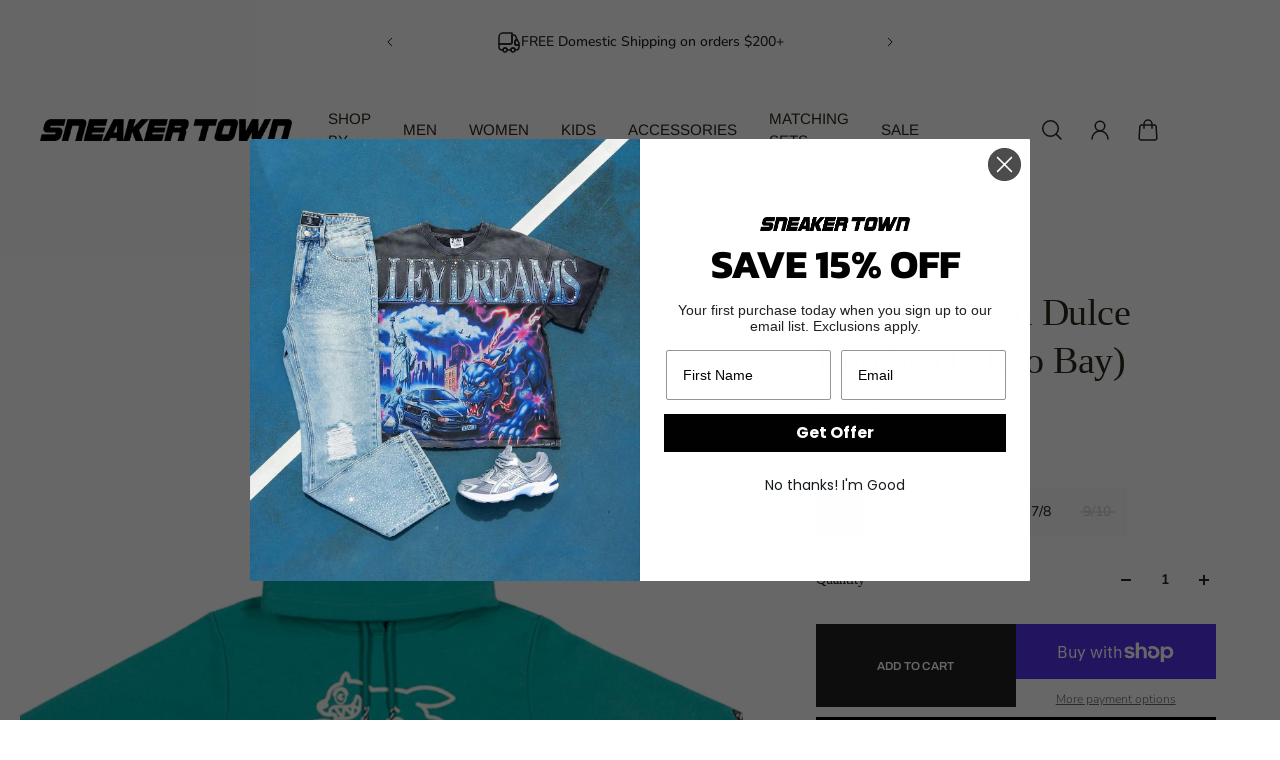

--- FILE ---
content_type: text/html; charset=utf-8
request_url: https://www.sneakertownmia.com/collections/kids-ice-cream/products/kids-ice-cream-dulce-hoodie-latigo-bay
body_size: 55612
content:
<!doctype html>
<html lang='en'>
  <head>
    <meta charset='utf-8'>
    <meta http-equiv='X-UA-Compatible' content='IE=edge'>
    <meta name='viewport' content='width=device-width,initial-scale=1'>
    <meta name='theme-color' content='primary'><link rel='icon' type='image/png' href='//www.sneakertownmia.com/cdn/shop/files/white_logo.png?crop=center&height=32&v=1613663062&width=32'><meta property='og:site_name' content='SNEAKER TOWN '>
<meta property='og:url' content='https://www.sneakertownmia.com/products/kids-ice-cream-dulce-hoodie-latigo-bay'>
<meta property='og:title' content='Kids Icecream Dulce Hoodie (Latigo Bay)'>
<meta property='og:type' content='product'>
<meta property='og:description' content='Always bringing in the most unique styles from brands such as Asics and Pumas in color ways that are picked to impress. With a wide range of tees and denim for any occasion.'><meta
    property='og:image'
    content='http://www.sneakertownmia.com/cdn/shop/products/Untitleddesign-2copy8.png?crop=center&height=2048&v=1661375400&width=2048'
  >
  <meta
    property='og:image:secure_url'
    content='https://www.sneakertownmia.com/cdn/shop/products/Untitleddesign-2copy8.png?crop=center&height=2048&v=1661375400&width=2048'
  >
  <meta property='og:image:width' content='2048'>
  <meta property='og:image:height' content='2048'><meta property='og:price:amount' content='90.00'>
  <meta property='og:price:currency' content='USD'><meta name='twitter:card' content='summary_large_image'>
<meta name='twitter:title' content='Kids Icecream Dulce Hoodie (Latigo Bay)'>
<meta name='twitter:description' content='Always bringing in the most unique styles from brands such as Asics and Pumas in color ways that are picked to impress. With a wide range of tees and denim for any occasion.'>

    <link rel='canonical' href='https://www.sneakertownmia.com/products/kids-ice-cream-dulce-hoodie-latigo-bay'>
    <link rel='preconnect' href='https://cdn.shopify.com' crossorigin>
    <link rel='preconnect' href='https://fonts.shopifycdn.com' crossorigin>

    <title>
      Kids Icecream Dulce Hoodie (Latigo Bay) &ndash; SNEAKER TOWN </title>

    <style data-shopify>:root{/* product card */--gsc-product-card-title-font-family:Figtree, sans-serif;--gsc-product-card-title-font-style:normal;--gsc-product-card-title-font-weight:400;--gsc-product-card-title-transform:uppercase;--gsc-product-card-title-letter-spacing:0px;--gsc-product-card-title-font-size:calc(1.4rem * 1.0);--gsc-product-card-title-line-height:calc(22 / 14);--gsc-product-card-price-font-size:var(--gsc-product-card-price-font-size-xs);--gsc-product-card-price-line-height:var(--gsc-product-card-price-line-height-xs);--gsc-product-card-price-font-weight:700;--gsc-product-sale-badge-background:rgba(165, 228, 255, 1.0);--gsc-product-sale-badge-color:rgba(34, 34, 34, 1.0);--gsc-product-sold-out-badge-background:255, 255, 255;--gsc-product-sold-out-badge-color:20, 20, 22;--gsc-product-custom-badge-1-background:rgba(38, 105, 198, 1.0);--gsc-product-custom-badge-1-color:rgba(255, 255, 255, 1.0);--gsc-product-custom-badge-2-background:rgba(234, 212, 166, 1.0);--gsc-product-custom-badge-2-color:rgba(45, 40, 26, 1.0);--gsc-product-custom-badge-3-background:rgba(163, 103, 84, 1.0);--gsc-product-custom-badge-3-color:rgba(255, 255, 255, 1.0);/* product and product card badges */--gsc-product-highlight-price-color:rgba(103, 100, 100, 1.0);--gsc-product-sale-amount-badge-background:rgba(163, 159, 159, 1.0);--gsc-product-sale-amount-badge-color:rgba(255, 255, 255, 1.0);/* cart icon in header */--gsc-header-cart-icon-background-color:#2669c6;--gsc-header-cart-icon-text-color:#3b3933;/* shipping bar */--gsc-free-shipping-bar-bg:198, 38, 38;--gsc-free-shipping-bar-gradient:;--gsc-free-shipping-bar-color:35, 45, 43;/* headings */--gsc-headings-font-family:Garamond, Baskerville, Caslon, serif;--gsc-headings-font-style:normal;--gsc-headings-font-weight:400;--gsc-headings-text-transform:normal;--gsc-headings-letter-spacing:-0.5px;--gsc-headings-word-spacing:0rem;--gsc-headings-font-scale:1.0;/* body text */--gsc-body-font-family:Nunito, sans-serif;--gsc-body-font-style:normal;--gsc-body-font-weight:300;--gsc-body-font-scale:1.0;--gsc-body-font-opacity:70%;/* button */--gsc-button-font-family:Archivo, sans-serif;--gsc-button-font-style:normal;--gsc-button-font-weight:600;--gsc-button-letter-spacing:0.2px;--gsc-button-font-size:calc(1.4rem * 0.83);--gsc-button-line-height:calc(22 / 14);--gsc-button-text-transform:uppercase;/* menu */--gsc-menu-font-family:Arimo, sans-serif;--gsc-menu-font-style:normal;--gsc-menu-font-weight:400;--gsc-menu-font-letter-spacing:0px;--gsc-menu-font-size:calc(var(--gsc-fz-11) * 0.95);--gsc-drawer-menu-font-size:calc(var(--gsc-fz-11) * 1.5);--gsc-drawer-menu-font-letter-spacing:0px;--gsc-menu-line-height:calc(24 / 16);--gsc-menu-text-transform:uppercase;/* icons */--gsc-blockquote-icon:url(//www.sneakertownmia.com/cdn/shop/t/21/assets/blockquote-icon_small.png?v=135287403125014426651717277714);/* container */--gsc-page-width:2660px;--gsc-aside-padding-size:max(12px, min(20px, 40px));--gsc-modals-and-header-paddings:min(20px, 40px);/* drawers and modals */--gsc-drawer-transition-duration:0.5s;--gsc-drawer-transition-timing:cubic-bezier(0.24, 0.25, 0, 1);--gsc-drawer-modal-shadow:none;--gsc-default-card-image-ratio:var(--gsc-portrait-image-ratio);--gsc-default-shape-fill-mode:cover;}.body-font-weight-from-global-settings{font-weight:var(--gsc-body-font-weight);--gsc-font-weight-bold:var(--gsc-body-font-weight);--gsc-font-weight-semibold:var(--gsc-body-font-weight);--gsc-font-weight-medium:var(--gsc-body-font-weight);}body{--gsc-overlay-color:20, 20, 22;--gsc-overlay-opacity:20%;--gsc-overlay-blur:0.0px;}.color-default{--gsc-text-color:45, 40, 26;--gsc-background-color:255, 255, 255;--gsc-foreground-color:249, 249, 249;--gsc-border-color:231, 231, 231;--gsc-button-background-color:34, 34, 34;--gsc-button-text-color:255, 254, 249;--gsc-outline-button-background-color:45, 40, 26;--gsc-outline-button-text-color:0, 0, 0;--gsc-image-opacity-color:0, 0, 0;}body,.color-primary{--gsc-text-color:45, 40, 26;--gsc-background-color:255, 255, 255;--gsc-foreground-color:249, 249, 249;--gsc-border-color:231, 231, 231;--gsc-button-background-color:34, 34, 34;--gsc-button-text-color:255, 254, 249;--gsc-outline-button-background-color:45, 40, 26;--gsc-outline-button-text-color:0, 0, 0;--gsc-image-opacity-color:0, 0, 0;}.color-secondary{--gsc-text-color:34, 34, 34;--gsc-background-color:255, 255, 255;--gsc-foreground-color:231, 231, 231;--gsc-border-color:231, 231, 231;--gsc-button-background-color:34, 34, 34;--gsc-button-text-color:255, 255, 255;--gsc-outline-button-background-color:255, 255, 255;--gsc-outline-button-text-color:255, 254, 249;--gsc-image-opacity-color:0, 0, 0;}.color-custom-1{--gsc-text-color:239, 239, 239;--gsc-background-color:0, 0, 0;--gsc-foreground-color:45, 45, 45;--gsc-border-color:45, 40, 26;--gsc-button-background-color:255, 254, 249;--gsc-button-text-color:34, 34, 34;--gsc-outline-button-background-color:255, 254, 249;--gsc-outline-button-text-color:255, 255, 255;--gsc-image-opacity-color:0, 0, 0;}.color-custom-2{--gsc-text-color:45, 40, 26;--gsc-background-color:238, 238, 238;--gsc-foreground-color:231, 231, 231;--gsc-border-color:207, 207, 207;--gsc-button-background-color:255, 255, 255;--gsc-button-text-color:238, 238, 238;--gsc-outline-button-background-color:255, 255, 255;--gsc-outline-button-text-color:255, 255, 255;--gsc-image-opacity-color:0, 0, 0;}.color-custom-3{--gsc-text-color:67, 66, 61;--gsc-background-color:255, 250, 241;--gsc-foreground-color:245, 242, 235;--gsc-border-color:237, 233, 221;--gsc-button-background-color:255, 255, 255;--gsc-button-text-color:255, 255, 255;--gsc-outline-button-background-color:255, 255, 255;--gsc-outline-button-text-color:255, 255, 255;--gsc-image-opacity-color:34, 34, 34;}.color-white{--gsc-text-color:255, 255, 255;--gsc-background-color:0, 0, 0;--gsc-foreground-color:0, 0, 0;--gsc-border-color:0, 0, 0;--gsc-button-background-color:0, 0, 0;--gsc-button-text-color:255, 255, 255;--gsc-outline-button-background-color:0, 0, 0;--gsc-outline-button-text-color:0, 0, 0;--gsc-image-opacity-color:37, 50, 48;}.color-black{--gsc-text-color:53, 62, 55;--gsc-background-color:248, 254, 186;--gsc-foreground-color:240, 245, 188;--gsc-border-color:232, 238, 175;--gsc-button-background-color:125, 138, 128;--gsc-button-text-color:248, 254, 186;--gsc-outline-button-background-color:125, 138, 128;--gsc-outline-button-text-color:125, 138, 128;--gsc-image-opacity-color:248, 254, 186;}.color-custom-5{--gsc-text-color:255, 243, 217;--gsc-background-color:153, 166, 156;--gsc-foreground-color:146, 158, 149;--gsc-border-color:141, 155, 144;--gsc-button-background-color:243, 252, 129;--gsc-button-text-color:136, 148, 139;--gsc-outline-button-background-color:243, 252, 129;--gsc-outline-button-text-color:243, 252, 129;--gsc-image-opacity-color:0, 0, 0;}</style> 
    <link href="//www.sneakertownmia.com/cdn/shop/t/21/assets/bundle.js?v=159754033546080754051717277714" as="script" rel="preload">
    <link href="//www.sneakertownmia.com/cdn/shop/t/21/assets/bundle.css?v=19932274130827019671717277714" rel="stylesheet" type="text/css" media="all" />
    <link rel='preload' as='font' href='//www.sneakertownmia.com/cdn/fonts/nunito/nunito_n3.c1d7c2242f5519d084eafc479d7cc132bcc8c480.woff2' type='font/woff2' crossorigin><style data-shopify>
    @font-face {
  font-family: Nunito;
  font-weight: 300;
  font-style: normal;
  font-display: swap;
  src: url("//www.sneakertownmia.com/cdn/fonts/nunito/nunito_n3.c1d7c2242f5519d084eafc479d7cc132bcc8c480.woff2") format("woff2"),
       url("//www.sneakertownmia.com/cdn/fonts/nunito/nunito_n3.d543cae3671591d99f8b7ed9ea9ca8387fc73b09.woff") format("woff");
}


    @font-face {
  font-family: Nunito;
  font-weight: 300;
  font-style: normal;
  font-display: swap;
  src: url("//www.sneakertownmia.com/cdn/fonts/nunito/nunito_n3.c1d7c2242f5519d084eafc479d7cc132bcc8c480.woff2") format("woff2"),
       url("//www.sneakertownmia.com/cdn/fonts/nunito/nunito_n3.d543cae3671591d99f8b7ed9ea9ca8387fc73b09.woff") format("woff");
}

    @font-face {
  font-family: Nunito;
  font-weight: 400;
  font-style: normal;
  font-display: swap;
  src: url("//www.sneakertownmia.com/cdn/fonts/nunito/nunito_n4.fc49103dc396b42cae9460289072d384b6c6eb63.woff2") format("woff2"),
       url("//www.sneakertownmia.com/cdn/fonts/nunito/nunito_n4.5d26d13beeac3116db2479e64986cdeea4c8fbdd.woff") format("woff");
}

    @font-face {
  font-family: Nunito;
  font-weight: 500;
  font-style: normal;
  font-display: swap;
  src: url("//www.sneakertownmia.com/cdn/fonts/nunito/nunito_n5.a0f0edcf8fc7e6ef641de980174adff4690e50c2.woff2") format("woff2"),
       url("//www.sneakertownmia.com/cdn/fonts/nunito/nunito_n5.b31690ac83c982675aeba15b7e6c0a6ec38755b3.woff") format("woff");
}

    @font-face {
  font-family: Nunito;
  font-weight: 600;
  font-style: normal;
  font-display: swap;
  src: url("//www.sneakertownmia.com/cdn/fonts/nunito/nunito_n6.1a6c50dce2e2b3b0d31e02dbd9146b5064bea503.woff2") format("woff2"),
       url("//www.sneakertownmia.com/cdn/fonts/nunito/nunito_n6.6b124f3eac46044b98c99f2feb057208e260962f.woff") format("woff");
}

    @font-face {
  font-family: Nunito;
  font-weight: 700;
  font-style: normal;
  font-display: swap;
  src: url("//www.sneakertownmia.com/cdn/fonts/nunito/nunito_n7.37cf9b8cf43b3322f7e6e13ad2aad62ab5dc9109.woff2") format("woff2"),
       url("//www.sneakertownmia.com/cdn/fonts/nunito/nunito_n7.45cfcfadc6630011252d54d5f5a2c7c98f60d5de.woff") format("woff");
}


    @font-face {
  font-family: Nunito;
  font-weight: 300;
  font-style: italic;
  font-display: swap;
  src: url("//www.sneakertownmia.com/cdn/fonts/nunito/nunito_i3.11db3ddffd5485d801b7a5d8a24c3b0e446751f1.woff2") format("woff2"),
       url("//www.sneakertownmia.com/cdn/fonts/nunito/nunito_i3.7f37c552f86f3fb4c0aae0353840b033f9f464a0.woff") format("woff");
}

    @font-face {
  font-family: Nunito;
  font-weight: 400;
  font-style: italic;
  font-display: swap;
  src: url("//www.sneakertownmia.com/cdn/fonts/nunito/nunito_i4.fd53bf99043ab6c570187ed42d1b49192135de96.woff2") format("woff2"),
       url("//www.sneakertownmia.com/cdn/fonts/nunito/nunito_i4.cb3876a003a73aaae5363bb3e3e99d45ec598cc6.woff") format("woff");
}

    @font-face {
  font-family: Nunito;
  font-weight: 500;
  font-style: italic;
  font-display: swap;
  src: url("//www.sneakertownmia.com/cdn/fonts/nunito/nunito_i5.5862f483b9e76a16feef3afe85bc737604befc5c.woff2") format("woff2"),
       url("//www.sneakertownmia.com/cdn/fonts/nunito/nunito_i5.6a66a380d89a267df37dd146366e0d57f301fc3f.woff") format("woff");
}

    @font-face {
  font-family: Nunito;
  font-weight: 600;
  font-style: italic;
  font-display: swap;
  src: url("//www.sneakertownmia.com/cdn/fonts/nunito/nunito_i6.79bb6a51553d3b72598bab76aca3c938e7c6ac54.woff2") format("woff2"),
       url("//www.sneakertownmia.com/cdn/fonts/nunito/nunito_i6.9ad010b13940d2fa0d660e3029dd144c52772c10.woff") format("woff");
}

    @font-face {
  font-family: Nunito;
  font-weight: 700;
  font-style: italic;
  font-display: swap;
  src: url("//www.sneakertownmia.com/cdn/fonts/nunito/nunito_i7.3f8ba2027bc9ceb1b1764ecab15bae73f86c4632.woff2") format("woff2"),
       url("//www.sneakertownmia.com/cdn/fonts/nunito/nunito_i7.82bfb5f86ec77ada3c9f660da22064c2e46e1469.woff") format("woff");
}

  </style>


<style data-shopify>
    

    
    
    
    
    

    
    
    
    
    
  </style>


<link
      rel='preload'
      as='font'
      href='//www.sneakertownmia.com/cdn/fonts/figtree/figtree_n4.3c0838aba1701047e60be6a99a1b0a40ce9b8419.woff2'
      type='font/woff2'
      crossorigin
    ><style data-shopify>
    @font-face {
  font-family: Figtree;
  font-weight: 300;
  font-style: normal;
  font-display: swap;
  src: url("//www.sneakertownmia.com/cdn/fonts/figtree/figtree_n3.e4cc0323f8b9feb279bf6ced9d868d88ce80289f.woff2") format("woff2"),
       url("//www.sneakertownmia.com/cdn/fonts/figtree/figtree_n3.db79ac3fb83d054d99bd79fccf8e8782b5cf449e.woff") format("woff");
}

    @font-face {
  font-family: Figtree;
  font-weight: 400;
  font-style: normal;
  font-display: swap;
  src: url("//www.sneakertownmia.com/cdn/fonts/figtree/figtree_n4.3c0838aba1701047e60be6a99a1b0a40ce9b8419.woff2") format("woff2"),
       url("//www.sneakertownmia.com/cdn/fonts/figtree/figtree_n4.c0575d1db21fc3821f17fd6617d3dee552312137.woff") format("woff");
}

    @font-face {
  font-family: Figtree;
  font-weight: 500;
  font-style: normal;
  font-display: swap;
  src: url("//www.sneakertownmia.com/cdn/fonts/figtree/figtree_n5.3b6b7df38aa5986536945796e1f947445832047c.woff2") format("woff2"),
       url("//www.sneakertownmia.com/cdn/fonts/figtree/figtree_n5.f26bf6dcae278b0ed902605f6605fa3338e81dab.woff") format("woff");
}

    @font-face {
  font-family: Figtree;
  font-weight: 600;
  font-style: normal;
  font-display: swap;
  src: url("//www.sneakertownmia.com/cdn/fonts/figtree/figtree_n6.9d1ea52bb49a0a86cfd1b0383d00f83d3fcc14de.woff2") format("woff2"),
       url("//www.sneakertownmia.com/cdn/fonts/figtree/figtree_n6.f0fcdea525a0e47b2ae4ab645832a8e8a96d31d3.woff") format("woff");
}

    @font-face {
  font-family: Figtree;
  font-weight: 700;
  font-style: normal;
  font-display: swap;
  src: url("//www.sneakertownmia.com/cdn/fonts/figtree/figtree_n7.2fd9bfe01586148e644724096c9d75e8c7a90e55.woff2") format("woff2"),
       url("//www.sneakertownmia.com/cdn/fonts/figtree/figtree_n7.ea05de92d862f9594794ab281c4c3a67501ef5fc.woff") format("woff");
}


    @font-face {
  font-family: Figtree;
  font-weight: 300;
  font-style: italic;
  font-display: swap;
  src: url("//www.sneakertownmia.com/cdn/fonts/figtree/figtree_i3.914abbe7a583759f0a18bf02652c9ee1f4bb1c6d.woff2") format("woff2"),
       url("//www.sneakertownmia.com/cdn/fonts/figtree/figtree_i3.3d7354f07ddb3c61082efcb69896c65d6c00d9fa.woff") format("woff");
}

    @font-face {
  font-family: Figtree;
  font-weight: 400;
  font-style: italic;
  font-display: swap;
  src: url("//www.sneakertownmia.com/cdn/fonts/figtree/figtree_i4.89f7a4275c064845c304a4cf8a4a586060656db2.woff2") format("woff2"),
       url("//www.sneakertownmia.com/cdn/fonts/figtree/figtree_i4.6f955aaaafc55a22ffc1f32ecf3756859a5ad3e2.woff") format("woff");
}

    @font-face {
  font-family: Figtree;
  font-weight: 500;
  font-style: italic;
  font-display: swap;
  src: url("//www.sneakertownmia.com/cdn/fonts/figtree/figtree_i5.969396f679a62854cf82dbf67acc5721e41351f0.woff2") format("woff2"),
       url("//www.sneakertownmia.com/cdn/fonts/figtree/figtree_i5.93bc1cad6c73ca9815f9777c49176dfc9d2890dd.woff") format("woff");
}

    @font-face {
  font-family: Figtree;
  font-weight: 600;
  font-style: italic;
  font-display: swap;
  src: url("//www.sneakertownmia.com/cdn/fonts/figtree/figtree_i6.702baae75738b446cfbed6ac0d60cab7b21e61ba.woff2") format("woff2"),
       url("//www.sneakertownmia.com/cdn/fonts/figtree/figtree_i6.6b8dc40d16c9905d29525156e284509f871ce8f9.woff") format("woff");
}

    @font-face {
  font-family: Figtree;
  font-weight: 700;
  font-style: italic;
  font-display: swap;
  src: url("//www.sneakertownmia.com/cdn/fonts/figtree/figtree_i7.06add7096a6f2ab742e09ec7e498115904eda1fe.woff2") format("woff2"),
       url("//www.sneakertownmia.com/cdn/fonts/figtree/figtree_i7.ee584b5fcaccdbb5518c0228158941f8df81b101.woff") format("woff");
}

  </style>


<link rel='preload' as='font' href='//www.sneakertownmia.com/cdn/fonts/arimo/arimo_n4.a7efb558ca22d2002248bbe6f302a98edee38e35.woff2' type='font/woff2' crossorigin><style data-shopify>
    
    @font-face {
  font-family: Arimo;
  font-weight: 400;
  font-style: normal;
  font-display: swap;
  src: url("//www.sneakertownmia.com/cdn/fonts/arimo/arimo_n4.a7efb558ca22d2002248bbe6f302a98edee38e35.woff2") format("woff2"),
       url("//www.sneakertownmia.com/cdn/fonts/arimo/arimo_n4.0da809f7d1d5ede2a73be7094ac00741efdb6387.woff") format("woff");
}

    @font-face {
  font-family: Arimo;
  font-weight: 500;
  font-style: normal;
  font-display: swap;
  src: url("//www.sneakertownmia.com/cdn/fonts/arimo/arimo_n5.a6cc016de05b75be63cb193704728ed8065f04bb.woff2") format("woff2"),
       url("//www.sneakertownmia.com/cdn/fonts/arimo/arimo_n5.e0d510a292c8c9059b1fcf519004ca9d3a6015a2.woff") format("woff");
}

    @font-face {
  font-family: Arimo;
  font-weight: 600;
  font-style: normal;
  font-display: swap;
  src: url("//www.sneakertownmia.com/cdn/fonts/arimo/arimo_n6.9c18b0befd86597f319b7d7f925727d04c262b32.woff2") format("woff2"),
       url("//www.sneakertownmia.com/cdn/fonts/arimo/arimo_n6.422bf6679b81a8bfb1b25d19299a53688390c2b9.woff") format("woff");
}

    @font-face {
  font-family: Arimo;
  font-weight: 700;
  font-style: normal;
  font-display: swap;
  src: url("//www.sneakertownmia.com/cdn/fonts/arimo/arimo_n7.1d2d0638e6a1228d86beb0e10006e3280ccb2d04.woff2") format("woff2"),
       url("//www.sneakertownmia.com/cdn/fonts/arimo/arimo_n7.f4b9139e8eac4a17b38b8707044c20f54c3be479.woff") format("woff");
}


    
    @font-face {
  font-family: Arimo;
  font-weight: 400;
  font-style: italic;
  font-display: swap;
  src: url("//www.sneakertownmia.com/cdn/fonts/arimo/arimo_i4.438ddb21a1b98c7230698d70dc1a21df235701b2.woff2") format("woff2"),
       url("//www.sneakertownmia.com/cdn/fonts/arimo/arimo_i4.0e1908a0dc1ec32fabb5a03a0c9ee2083f82e3d7.woff") format("woff");
}

    @font-face {
  font-family: Arimo;
  font-weight: 500;
  font-style: italic;
  font-display: swap;
  src: url("//www.sneakertownmia.com/cdn/fonts/arimo/arimo_i5.a806517aa5a0c593e91c792dd4fac9058aa28b46.woff2") format("woff2"),
       url("//www.sneakertownmia.com/cdn/fonts/arimo/arimo_i5.26346f286c55f0f395d449ef144059ac73c3c4b5.woff") format("woff");
}

    @font-face {
  font-family: Arimo;
  font-weight: 600;
  font-style: italic;
  font-display: swap;
  src: url("//www.sneakertownmia.com/cdn/fonts/arimo/arimo_i6.f0bf3dae51f72fa5b2cefdfe865a6fbb7701a14c.woff2") format("woff2"),
       url("//www.sneakertownmia.com/cdn/fonts/arimo/arimo_i6.3489f579170784cd222ed21c14f1e8f1a3c0d044.woff") format("woff");
}

    @font-face {
  font-family: Arimo;
  font-weight: 700;
  font-style: italic;
  font-display: swap;
  src: url("//www.sneakertownmia.com/cdn/fonts/arimo/arimo_i7.b9f09537c29041ec8d51f8cdb7c9b8e4f1f82cb1.woff2") format("woff2"),
       url("//www.sneakertownmia.com/cdn/fonts/arimo/arimo_i7.ec659fc855f754fd0b1bd052e606bba1058f73da.woff") format("woff");
}

  </style>


<link rel='preload' as='font' href='//www.sneakertownmia.com/cdn/fonts/archivo/archivo_n6.06ce7cb3e84f9557d04c35761e39e39ea101fb19.woff2' type='font/woff2' crossorigin><style data-shopify>
    @font-face {
  font-family: Archivo;
  font-weight: 300;
  font-style: normal;
  font-display: swap;
  src: url("//www.sneakertownmia.com/cdn/fonts/archivo/archivo_n3.e41bf5e25d9efc4add39f7a7e0066e680b0bb437.woff2") format("woff2"),
       url("//www.sneakertownmia.com/cdn/fonts/archivo/archivo_n3.97e202b300ff112a37bcdb6c4be2c4363973bc6f.woff") format("woff");
}

    @font-face {
  font-family: Archivo;
  font-weight: 400;
  font-style: normal;
  font-display: swap;
  src: url("//www.sneakertownmia.com/cdn/fonts/archivo/archivo_n4.dc8d917cc69af0a65ae04d01fd8eeab28a3573c9.woff2") format("woff2"),
       url("//www.sneakertownmia.com/cdn/fonts/archivo/archivo_n4.bd6b9c34fdb81d7646836be8065ce3c80a2cc984.woff") format("woff");
}

    @font-face {
  font-family: Archivo;
  font-weight: 500;
  font-style: normal;
  font-display: swap;
  src: url("//www.sneakertownmia.com/cdn/fonts/archivo/archivo_n5.272841b6d6b831864f7fecfa55541752bb399511.woff2") format("woff2"),
       url("//www.sneakertownmia.com/cdn/fonts/archivo/archivo_n5.27fb58a71a175084eb68e15500549a69fe15738e.woff") format("woff");
}

    @font-face {
  font-family: Archivo;
  font-weight: 600;
  font-style: normal;
  font-display: swap;
  src: url("//www.sneakertownmia.com/cdn/fonts/archivo/archivo_n6.06ce7cb3e84f9557d04c35761e39e39ea101fb19.woff2") format("woff2"),
       url("//www.sneakertownmia.com/cdn/fonts/archivo/archivo_n6.5dd16bc207dfc6d25ca8472d89387d828f610453.woff") format("woff");
}

    

    @font-face {
  font-family: Archivo;
  font-weight: 300;
  font-style: italic;
  font-display: swap;
  src: url("//www.sneakertownmia.com/cdn/fonts/archivo/archivo_i3.a474c443b18701aabb25723884ae9d9cb6609cdc.woff2") format("woff2"),
       url("//www.sneakertownmia.com/cdn/fonts/archivo/archivo_i3.351822a362f4641d46438ce4c2a9edb740b28f0a.woff") format("woff");
}

    @font-face {
  font-family: Archivo;
  font-weight: 400;
  font-style: italic;
  font-display: swap;
  src: url("//www.sneakertownmia.com/cdn/fonts/archivo/archivo_i4.37d8c4e02dc4f8e8b559f47082eb24a5c48c2908.woff2") format("woff2"),
       url("//www.sneakertownmia.com/cdn/fonts/archivo/archivo_i4.839d35d75c605237591e73815270f86ab696602c.woff") format("woff");
}

    @font-face {
  font-family: Archivo;
  font-weight: 500;
  font-style: italic;
  font-display: swap;
  src: url("//www.sneakertownmia.com/cdn/fonts/archivo/archivo_i5.b51f628bdb8daa9bbf4f36ec4082416f5e2cdf20.woff2") format("woff2"),
       url("//www.sneakertownmia.com/cdn/fonts/archivo/archivo_i5.72af52f07bc3bbb646e8e74c7e33e7883fca06f6.woff") format("woff");
}

    @font-face {
  font-family: Archivo;
  font-weight: 600;
  font-style: italic;
  font-display: swap;
  src: url("//www.sneakertownmia.com/cdn/fonts/archivo/archivo_i6.0bb24d252a74d8be5c11aebd8e0623d0e78d962e.woff2") format("woff2"),
       url("//www.sneakertownmia.com/cdn/fonts/archivo/archivo_i6.fbf64fc840abbe90ebdedde597401d7b3b9f31ef.woff") format("woff");
}

    
  </style>



    <script>window.performance && window.performance.mark && window.performance.mark('shopify.content_for_header.start');</script><meta name="google-site-verification" content="cD5BqzPUhs6u2EjZJPKPz4OXYp7nNIu_LuxI9oDXiMU">
<meta name="google-site-verification" content="2b6SA2krhOO-K16aYubgtJ97-qASl5ZctDPelCffNYk">
<meta name="google-site-verification" content="015S9MtY5xm3mi56u5192Mck9qzCT8CaaYth3OmibHA">
<meta name="facebook-domain-verification" content="l84j4x3o810iqwuxyym8i2jquotu0j">
<meta id="shopify-digital-wallet" name="shopify-digital-wallet" content="/16053427/digital_wallets/dialog">
<meta name="shopify-checkout-api-token" content="170582bdbdf270f6ad6960918456bb97">
<meta id="in-context-paypal-metadata" data-shop-id="16053427" data-venmo-supported="false" data-environment="production" data-locale="en_US" data-paypal-v4="true" data-currency="USD">
<link rel="alternate" type="application/json+oembed" href="https://www.sneakertownmia.com/products/kids-ice-cream-dulce-hoodie-latigo-bay.oembed">
<script async="async" src="/checkouts/internal/preloads.js?locale=en-US"></script>
<link rel="preconnect" href="https://shop.app" crossorigin="anonymous">
<script async="async" src="https://shop.app/checkouts/internal/preloads.js?locale=en-US&shop_id=16053427" crossorigin="anonymous"></script>
<script id="apple-pay-shop-capabilities" type="application/json">{"shopId":16053427,"countryCode":"US","currencyCode":"USD","merchantCapabilities":["supports3DS"],"merchantId":"gid:\/\/shopify\/Shop\/16053427","merchantName":"SNEAKER TOWN ","requiredBillingContactFields":["postalAddress","email","phone"],"requiredShippingContactFields":["postalAddress","email","phone"],"shippingType":"shipping","supportedNetworks":["visa","masterCard","amex","discover","elo","jcb"],"total":{"type":"pending","label":"SNEAKER TOWN ","amount":"1.00"},"shopifyPaymentsEnabled":true,"supportsSubscriptions":true}</script>
<script id="shopify-features" type="application/json">{"accessToken":"170582bdbdf270f6ad6960918456bb97","betas":["rich-media-storefront-analytics"],"domain":"www.sneakertownmia.com","predictiveSearch":true,"shopId":16053427,"locale":"en"}</script>
<script>var Shopify = Shopify || {};
Shopify.shop = "sneakertownmiami.myshopify.com";
Shopify.locale = "en";
Shopify.currency = {"active":"USD","rate":"1.0"};
Shopify.country = "US";
Shopify.theme = {"name":"Aurora","id":125471948875,"schema_name":"Aurora","schema_version":"3.2.0","theme_store_id":1770,"role":"main"};
Shopify.theme.handle = "null";
Shopify.theme.style = {"id":null,"handle":null};
Shopify.cdnHost = "www.sneakertownmia.com/cdn";
Shopify.routes = Shopify.routes || {};
Shopify.routes.root = "/";</script>
<script type="module">!function(o){(o.Shopify=o.Shopify||{}).modules=!0}(window);</script>
<script>!function(o){function n(){var o=[];function n(){o.push(Array.prototype.slice.apply(arguments))}return n.q=o,n}var t=o.Shopify=o.Shopify||{};t.loadFeatures=n(),t.autoloadFeatures=n()}(window);</script>
<script>
  window.ShopifyPay = window.ShopifyPay || {};
  window.ShopifyPay.apiHost = "shop.app\/pay";
  window.ShopifyPay.redirectState = null;
</script>
<script id="shop-js-analytics" type="application/json">{"pageType":"product"}</script>
<script defer="defer" async type="module" src="//www.sneakertownmia.com/cdn/shopifycloud/shop-js/modules/v2/client.init-shop-cart-sync_C5BV16lS.en.esm.js"></script>
<script defer="defer" async type="module" src="//www.sneakertownmia.com/cdn/shopifycloud/shop-js/modules/v2/chunk.common_CygWptCX.esm.js"></script>
<script type="module">
  await import("//www.sneakertownmia.com/cdn/shopifycloud/shop-js/modules/v2/client.init-shop-cart-sync_C5BV16lS.en.esm.js");
await import("//www.sneakertownmia.com/cdn/shopifycloud/shop-js/modules/v2/chunk.common_CygWptCX.esm.js");

  window.Shopify.SignInWithShop?.initShopCartSync?.({"fedCMEnabled":true,"windoidEnabled":true});

</script>
<script defer="defer" async type="module" src="//www.sneakertownmia.com/cdn/shopifycloud/shop-js/modules/v2/client.payment-terms_CZxnsJam.en.esm.js"></script>
<script defer="defer" async type="module" src="//www.sneakertownmia.com/cdn/shopifycloud/shop-js/modules/v2/chunk.common_CygWptCX.esm.js"></script>
<script defer="defer" async type="module" src="//www.sneakertownmia.com/cdn/shopifycloud/shop-js/modules/v2/chunk.modal_D71HUcav.esm.js"></script>
<script type="module">
  await import("//www.sneakertownmia.com/cdn/shopifycloud/shop-js/modules/v2/client.payment-terms_CZxnsJam.en.esm.js");
await import("//www.sneakertownmia.com/cdn/shopifycloud/shop-js/modules/v2/chunk.common_CygWptCX.esm.js");
await import("//www.sneakertownmia.com/cdn/shopifycloud/shop-js/modules/v2/chunk.modal_D71HUcav.esm.js");

  
</script>
<script>
  window.Shopify = window.Shopify || {};
  if (!window.Shopify.featureAssets) window.Shopify.featureAssets = {};
  window.Shopify.featureAssets['shop-js'] = {"shop-cart-sync":["modules/v2/client.shop-cart-sync_ZFArdW7E.en.esm.js","modules/v2/chunk.common_CygWptCX.esm.js"],"init-fed-cm":["modules/v2/client.init-fed-cm_CmiC4vf6.en.esm.js","modules/v2/chunk.common_CygWptCX.esm.js"],"shop-button":["modules/v2/client.shop-button_tlx5R9nI.en.esm.js","modules/v2/chunk.common_CygWptCX.esm.js"],"shop-cash-offers":["modules/v2/client.shop-cash-offers_DOA2yAJr.en.esm.js","modules/v2/chunk.common_CygWptCX.esm.js","modules/v2/chunk.modal_D71HUcav.esm.js"],"init-windoid":["modules/v2/client.init-windoid_sURxWdc1.en.esm.js","modules/v2/chunk.common_CygWptCX.esm.js"],"shop-toast-manager":["modules/v2/client.shop-toast-manager_ClPi3nE9.en.esm.js","modules/v2/chunk.common_CygWptCX.esm.js"],"init-shop-email-lookup-coordinator":["modules/v2/client.init-shop-email-lookup-coordinator_B8hsDcYM.en.esm.js","modules/v2/chunk.common_CygWptCX.esm.js"],"init-shop-cart-sync":["modules/v2/client.init-shop-cart-sync_C5BV16lS.en.esm.js","modules/v2/chunk.common_CygWptCX.esm.js"],"avatar":["modules/v2/client.avatar_BTnouDA3.en.esm.js"],"pay-button":["modules/v2/client.pay-button_FdsNuTd3.en.esm.js","modules/v2/chunk.common_CygWptCX.esm.js"],"init-customer-accounts":["modules/v2/client.init-customer-accounts_DxDtT_ad.en.esm.js","modules/v2/client.shop-login-button_C5VAVYt1.en.esm.js","modules/v2/chunk.common_CygWptCX.esm.js","modules/v2/chunk.modal_D71HUcav.esm.js"],"init-shop-for-new-customer-accounts":["modules/v2/client.init-shop-for-new-customer-accounts_ChsxoAhi.en.esm.js","modules/v2/client.shop-login-button_C5VAVYt1.en.esm.js","modules/v2/chunk.common_CygWptCX.esm.js","modules/v2/chunk.modal_D71HUcav.esm.js"],"shop-login-button":["modules/v2/client.shop-login-button_C5VAVYt1.en.esm.js","modules/v2/chunk.common_CygWptCX.esm.js","modules/v2/chunk.modal_D71HUcav.esm.js"],"init-customer-accounts-sign-up":["modules/v2/client.init-customer-accounts-sign-up_CPSyQ0Tj.en.esm.js","modules/v2/client.shop-login-button_C5VAVYt1.en.esm.js","modules/v2/chunk.common_CygWptCX.esm.js","modules/v2/chunk.modal_D71HUcav.esm.js"],"shop-follow-button":["modules/v2/client.shop-follow-button_Cva4Ekp9.en.esm.js","modules/v2/chunk.common_CygWptCX.esm.js","modules/v2/chunk.modal_D71HUcav.esm.js"],"checkout-modal":["modules/v2/client.checkout-modal_BPM8l0SH.en.esm.js","modules/v2/chunk.common_CygWptCX.esm.js","modules/v2/chunk.modal_D71HUcav.esm.js"],"lead-capture":["modules/v2/client.lead-capture_Bi8yE_yS.en.esm.js","modules/v2/chunk.common_CygWptCX.esm.js","modules/v2/chunk.modal_D71HUcav.esm.js"],"shop-login":["modules/v2/client.shop-login_D6lNrXab.en.esm.js","modules/v2/chunk.common_CygWptCX.esm.js","modules/v2/chunk.modal_D71HUcav.esm.js"],"payment-terms":["modules/v2/client.payment-terms_CZxnsJam.en.esm.js","modules/v2/chunk.common_CygWptCX.esm.js","modules/v2/chunk.modal_D71HUcav.esm.js"]};
</script>
<script>(function() {
  var isLoaded = false;
  function asyncLoad() {
    if (isLoaded) return;
    isLoaded = true;
    var urls = ["https:\/\/cdn.shopify.com\/s\/files\/1\/1605\/3427\/t\/6\/assets\/clever_adwords_global_tag.js?shop=sneakertownmiami.myshopify.com","https:\/\/trackifyx.redretarget.com\/pull\/lazy.js?shop=sneakertownmiami.myshopify.com","https:\/\/cookie-bar.conversionbear.com\/script?app=cookie_consent\u0026shop=sneakertownmiami.myshopify.com","https:\/\/static-us.afterpay.com\/shopify\/afterpay-attract\/afterpay-attract-widget.js?shop=sneakertownmiami.myshopify.com","https:\/\/cdn.routeapp.io\/route-widget-shopify\/v2\/route-widget-shopify-stable-v2.min.js?shop=sneakertownmiami.myshopify.com","https:\/\/assets.tapcart.com\/__tc-ck-loader\/index.js?appId=IuDoG3a22j\u0026environment=production\u0026shop=sneakertownmiami.myshopify.com"];
    for (var i = 0; i < urls.length; i++) {
      var s = document.createElement('script');
      s.type = 'text/javascript';
      s.async = true;
      s.src = urls[i];
      var x = document.getElementsByTagName('script')[0];
      x.parentNode.insertBefore(s, x);
    }
  };
  if(window.attachEvent) {
    window.attachEvent('onload', asyncLoad);
  } else {
    window.addEventListener('load', asyncLoad, false);
  }
})();</script>
<script id="__st">var __st={"a":16053427,"offset":-18000,"reqid":"8a06d4b4-e32c-4290-8eca-d8022f1eda73-1768825908","pageurl":"www.sneakertownmia.com\/collections\/kids-ice-cream\/products\/kids-ice-cream-dulce-hoodie-latigo-bay","u":"a05b083aa2fa","p":"product","rtyp":"product","rid":6756515643467};</script>
<script>window.ShopifyPaypalV4VisibilityTracking = true;</script>
<script id="form-persister">!function(){'use strict';const t='contact',e='new_comment',n=[[t,t],['blogs',e],['comments',e],[t,'customer']],o='password',r='form_key',c=['recaptcha-v3-token','g-recaptcha-response','h-captcha-response',o],s=()=>{try{return window.sessionStorage}catch{return}},i='__shopify_v',u=t=>t.elements[r],a=function(){const t=[...n].map((([t,e])=>`form[action*='/${t}']:not([data-nocaptcha='true']) input[name='form_type'][value='${e}']`)).join(',');var e;return e=t,()=>e?[...document.querySelectorAll(e)].map((t=>t.form)):[]}();function m(t){const e=u(t);a().includes(t)&&(!e||!e.value)&&function(t){try{if(!s())return;!function(t){const e=s();if(!e)return;const n=u(t);if(!n)return;const o=n.value;o&&e.removeItem(o)}(t);const e=Array.from(Array(32),(()=>Math.random().toString(36)[2])).join('');!function(t,e){u(t)||t.append(Object.assign(document.createElement('input'),{type:'hidden',name:r})),t.elements[r].value=e}(t,e),function(t,e){const n=s();if(!n)return;const r=[...t.querySelectorAll(`input[type='${o}']`)].map((({name:t})=>t)),u=[...c,...r],a={};for(const[o,c]of new FormData(t).entries())u.includes(o)||(a[o]=c);n.setItem(e,JSON.stringify({[i]:1,action:t.action,data:a}))}(t,e)}catch(e){console.error('failed to persist form',e)}}(t)}const f=t=>{if('true'===t.dataset.persistBound)return;const e=function(t,e){const n=function(t){return'function'==typeof t.submit?t.submit:HTMLFormElement.prototype.submit}(t).bind(t);return function(){let t;return()=>{t||(t=!0,(()=>{try{e(),n()}catch(t){(t=>{console.error('form submit failed',t)})(t)}})(),setTimeout((()=>t=!1),250))}}()}(t,(()=>{m(t)}));!function(t,e){if('function'==typeof t.submit&&'function'==typeof e)try{t.submit=e}catch{}}(t,e),t.addEventListener('submit',(t=>{t.preventDefault(),e()})),t.dataset.persistBound='true'};!function(){function t(t){const e=(t=>{const e=t.target;return e instanceof HTMLFormElement?e:e&&e.form})(t);e&&m(e)}document.addEventListener('submit',t),document.addEventListener('DOMContentLoaded',(()=>{const e=a();for(const t of e)f(t);var n;n=document.body,new window.MutationObserver((t=>{for(const e of t)if('childList'===e.type&&e.addedNodes.length)for(const t of e.addedNodes)1===t.nodeType&&'FORM'===t.tagName&&a().includes(t)&&f(t)})).observe(n,{childList:!0,subtree:!0,attributes:!1}),document.removeEventListener('submit',t)}))}()}();</script>
<script integrity="sha256-4kQ18oKyAcykRKYeNunJcIwy7WH5gtpwJnB7kiuLZ1E=" data-source-attribution="shopify.loadfeatures" defer="defer" src="//www.sneakertownmia.com/cdn/shopifycloud/storefront/assets/storefront/load_feature-a0a9edcb.js" crossorigin="anonymous"></script>
<script crossorigin="anonymous" defer="defer" src="//www.sneakertownmia.com/cdn/shopifycloud/storefront/assets/shopify_pay/storefront-65b4c6d7.js?v=20250812"></script>
<script data-source-attribution="shopify.dynamic_checkout.dynamic.init">var Shopify=Shopify||{};Shopify.PaymentButton=Shopify.PaymentButton||{isStorefrontPortableWallets:!0,init:function(){window.Shopify.PaymentButton.init=function(){};var t=document.createElement("script");t.src="https://www.sneakertownmia.com/cdn/shopifycloud/portable-wallets/latest/portable-wallets.en.js",t.type="module",document.head.appendChild(t)}};
</script>
<script data-source-attribution="shopify.dynamic_checkout.buyer_consent">
  function portableWalletsHideBuyerConsent(e){var t=document.getElementById("shopify-buyer-consent"),n=document.getElementById("shopify-subscription-policy-button");t&&n&&(t.classList.add("hidden"),t.setAttribute("aria-hidden","true"),n.removeEventListener("click",e))}function portableWalletsShowBuyerConsent(e){var t=document.getElementById("shopify-buyer-consent"),n=document.getElementById("shopify-subscription-policy-button");t&&n&&(t.classList.remove("hidden"),t.removeAttribute("aria-hidden"),n.addEventListener("click",e))}window.Shopify?.PaymentButton&&(window.Shopify.PaymentButton.hideBuyerConsent=portableWalletsHideBuyerConsent,window.Shopify.PaymentButton.showBuyerConsent=portableWalletsShowBuyerConsent);
</script>
<script>
  function portableWalletsCleanup(e){e&&e.src&&console.error("Failed to load portable wallets script "+e.src);var t=document.querySelectorAll("shopify-accelerated-checkout .shopify-payment-button__skeleton, shopify-accelerated-checkout-cart .wallet-cart-button__skeleton"),e=document.getElementById("shopify-buyer-consent");for(let e=0;e<t.length;e++)t[e].remove();e&&e.remove()}function portableWalletsNotLoadedAsModule(e){e instanceof ErrorEvent&&"string"==typeof e.message&&e.message.includes("import.meta")&&"string"==typeof e.filename&&e.filename.includes("portable-wallets")&&(window.removeEventListener("error",portableWalletsNotLoadedAsModule),window.Shopify.PaymentButton.failedToLoad=e,"loading"===document.readyState?document.addEventListener("DOMContentLoaded",window.Shopify.PaymentButton.init):window.Shopify.PaymentButton.init())}window.addEventListener("error",portableWalletsNotLoadedAsModule);
</script>

<script type="module" src="https://www.sneakertownmia.com/cdn/shopifycloud/portable-wallets/latest/portable-wallets.en.js" onError="portableWalletsCleanup(this)" crossorigin="anonymous"></script>
<script nomodule>
  document.addEventListener("DOMContentLoaded", portableWalletsCleanup);
</script>

<link id="shopify-accelerated-checkout-styles" rel="stylesheet" media="screen" href="https://www.sneakertownmia.com/cdn/shopifycloud/portable-wallets/latest/accelerated-checkout-backwards-compat.css" crossorigin="anonymous">
<style id="shopify-accelerated-checkout-cart">
        #shopify-buyer-consent {
  margin-top: 1em;
  display: inline-block;
  width: 100%;
}

#shopify-buyer-consent.hidden {
  display: none;
}

#shopify-subscription-policy-button {
  background: none;
  border: none;
  padding: 0;
  text-decoration: underline;
  font-size: inherit;
  cursor: pointer;
}

#shopify-subscription-policy-button::before {
  box-shadow: none;
}

      </style>

<script>window.performance && window.performance.mark && window.performance.mark('shopify.content_for_header.end');</script>
  <!-- BEGIN app block: shopify://apps/trackify-x/blocks/app-embed/f3561b5a-1d26-4c4b-9d29-6bae914fb95d --><!-- Theme app RedRetarget App Hook start -->
<link rel="dns-prefetch" href="https://trackifyx.redretarget.com">

<!-- HOOK JS-->

  
  <meta name="tfx:tags" content="kids clothing">
  <meta name="tfx:collections" content="Back to School, Icecream, Kid's clothes, Kid's Icecream, Kids, New Arrivals">







  
  <script id="tfx-cart">window.tfxCart = {"note":null,"attributes":{},"original_total_price":0,"total_price":0,"total_discount":0,"total_weight":0.0,"item_count":0,"items":[],"requires_shipping":false,"currency":"USD","items_subtotal_price":0,"cart_level_discount_applications":[],"checkout_charge_amount":0};</script>



  
  <script id="tfx-product">window.tfxProduct = {"id":6756515643467,"title":"Kids Icecream Dulce Hoodie (Latigo Bay)","handle":"kids-ice-cream-dulce-hoodie-latigo-bay","description":"","published_at":"2022-08-24T17:09:44-04:00","created_at":"2022-08-24T17:09:44-04:00","vendor":"Ice Cream","type":"Kids Hoodies","tags":["kids clothing"],"price":9000,"price_min":9000,"price_max":9000,"available":true,"price_varies":false,"compare_at_price":null,"compare_at_price_min":0,"compare_at_price_max":0,"compare_at_price_varies":false,"variants":[{"id":39836505342027,"title":"2T","option1":"2T","option2":null,"option3":null,"sku":null,"requires_shipping":true,"taxable":true,"featured_image":null,"available":true,"name":"Kids Icecream Dulce Hoodie (Latigo Bay) - 2T","public_title":"2T","options":["2T"],"price":9000,"weight":454,"compare_at_price":null,"inventory_quantity":1,"inventory_management":"shopify","inventory_policy":"deny","barcode":"05342027","requires_selling_plan":false,"selling_plan_allocations":[],"quantity_rule":{"min":1,"max":null,"increment":1}},{"id":39836505374795,"title":"3T","option1":"3T","option2":null,"option3":null,"sku":null,"requires_shipping":true,"taxable":true,"featured_image":null,"available":false,"name":"Kids Icecream Dulce Hoodie (Latigo Bay) - 3T","public_title":"3T","options":["3T"],"price":9000,"weight":454,"compare_at_price":null,"inventory_quantity":0,"inventory_management":"shopify","inventory_policy":"deny","barcode":"05374795","requires_selling_plan":false,"selling_plan_allocations":[],"quantity_rule":{"min":1,"max":null,"increment":1}},{"id":39836505407563,"title":"4T","option1":"4T","option2":null,"option3":null,"sku":null,"requires_shipping":true,"taxable":true,"featured_image":null,"available":true,"name":"Kids Icecream Dulce Hoodie (Latigo Bay) - 4T","public_title":"4T","options":["4T"],"price":9000,"weight":454,"compare_at_price":null,"inventory_quantity":1,"inventory_management":"shopify","inventory_policy":"deny","barcode":"05407563","requires_selling_plan":false,"selling_plan_allocations":[],"quantity_rule":{"min":1,"max":null,"increment":1}},{"id":39836505440331,"title":"5\/6","option1":"5\/6","option2":null,"option3":null,"sku":null,"requires_shipping":true,"taxable":true,"featured_image":null,"available":false,"name":"Kids Icecream Dulce Hoodie (Latigo Bay) - 5\/6","public_title":"5\/6","options":["5\/6"],"price":9000,"weight":454,"compare_at_price":null,"inventory_quantity":0,"inventory_management":"shopify","inventory_policy":"deny","barcode":"05440331","requires_selling_plan":false,"selling_plan_allocations":[],"quantity_rule":{"min":1,"max":null,"increment":1}},{"id":39836505473099,"title":"7\/8","option1":"7\/8","option2":null,"option3":null,"sku":null,"requires_shipping":true,"taxable":true,"featured_image":null,"available":true,"name":"Kids Icecream Dulce Hoodie (Latigo Bay) - 7\/8","public_title":"7\/8","options":["7\/8"],"price":9000,"weight":454,"compare_at_price":null,"inventory_quantity":1,"inventory_management":"shopify","inventory_policy":"deny","barcode":"05473099","requires_selling_plan":false,"selling_plan_allocations":[],"quantity_rule":{"min":1,"max":null,"increment":1}},{"id":39836505505867,"title":"9\/10","option1":"9\/10","option2":null,"option3":null,"sku":null,"requires_shipping":true,"taxable":true,"featured_image":null,"available":false,"name":"Kids Icecream Dulce Hoodie (Latigo Bay) - 9\/10","public_title":"9\/10","options":["9\/10"],"price":9000,"weight":454,"compare_at_price":null,"inventory_quantity":0,"inventory_management":"shopify","inventory_policy":"deny","barcode":"05505867","requires_selling_plan":false,"selling_plan_allocations":[],"quantity_rule":{"min":1,"max":null,"increment":1}}],"images":["\/\/www.sneakertownmia.com\/cdn\/shop\/products\/Untitleddesign-2copy8.png?v=1661375400"],"featured_image":"\/\/www.sneakertownmia.com\/cdn\/shop\/products\/Untitleddesign-2copy8.png?v=1661375400","options":["Size"],"media":[{"alt":"KIDS Ice Cream Dulce Hoodie (Latigo Bay) - Ice Cream","id":21483153096779,"position":1,"preview_image":{"aspect_ratio":1.0,"height":2048,"width":2048,"src":"\/\/www.sneakertownmia.com\/cdn\/shop\/products\/Untitleddesign-2copy8.png?v=1661375400"},"aspect_ratio":1.0,"height":2048,"media_type":"image","src":"\/\/www.sneakertownmia.com\/cdn\/shop\/products\/Untitleddesign-2copy8.png?v=1661375400","width":2048}],"requires_selling_plan":false,"selling_plan_groups":[],"content":""};</script>


<script type="text/javascript">
  /* ----- TFX Theme hook start ----- */
  (function (t, r, k, f, y, x) {
    if (t.tkfy != undefined) return true;
    t.tkfy = true;
    y = r.createElement(k); y.src = f; y.async = true;
    x = r.getElementsByTagName(k)[0]; x.parentNode.insertBefore(y, x);
  })(window, document, 'script', 'https://trackifyx.redretarget.com/pull/sneakertownmiami.myshopify.com/hook.js');
  /* ----- TFX theme hook end ----- */
</script>


<!-- RedRetarget App Hook end -->


<!-- END app block --><!-- BEGIN app block: shopify://apps/userway-website-accessibility/blocks/uw-widget-extension/bc2d8a34-1a37-451b-ab1a-271bc4e9daa7 -->




<script type="text/javascript" async="" src="https://cdn.userway.org/widget.js?account=Dha0OFG2ZJ&amp;platfAppInstalledSiteId=2464329&amp;shop=www.sneakertownmia.com"></script>

<!-- END app block --><!-- BEGIN app block: shopify://apps/tapcart-mobile-app/blocks/ck_loader/604cad6b-3841-4da3-b864-b96622b4adb8 --><script id="tc-ck-loader">
  (function () {
    if (!window?.Shopify?.shop?.length) return;
    
    const shopStore = window.Shopify.shop;
    const environment = 'production'; // local, staging, production;

    const srcUrls = {
      local: 'http://localhost:3005/dist/tc-plugins.es.js', // local dev server URL defined in vite.config.js
      staging: 'https://unpkg.com/tapcart-capture-kit@staging/dist/tc-plugins.es.js',
      production: 'https://unpkg.com/tapcart-capture-kit@production/dist/tc-plugins.es.js',
    };
    const srcUrl = srcUrls[environment] || srcUrls.production;

    window['tapcartParams'] = { shopStore, environment };

    // Create a new script element with type module
    const moduleScript = document.createElement('script');
    moduleScript.type = 'module';
    moduleScript.src = srcUrl;
    document.head.appendChild(moduleScript);

    moduleScript.onerror = function () {
      console.error('Capture kit failed to load.');
    };
  })();
</script>

<!-- END app block --><!-- BEGIN app block: shopify://apps/klaviyo-email-marketing-sms/blocks/klaviyo-onsite-embed/2632fe16-c075-4321-a88b-50b567f42507 -->












  <script async src="https://static.klaviyo.com/onsite/js/SYjNM9/klaviyo.js?company_id=SYjNM9"></script>
  <script>!function(){if(!window.klaviyo){window._klOnsite=window._klOnsite||[];try{window.klaviyo=new Proxy({},{get:function(n,i){return"push"===i?function(){var n;(n=window._klOnsite).push.apply(n,arguments)}:function(){for(var n=arguments.length,o=new Array(n),w=0;w<n;w++)o[w]=arguments[w];var t="function"==typeof o[o.length-1]?o.pop():void 0,e=new Promise((function(n){window._klOnsite.push([i].concat(o,[function(i){t&&t(i),n(i)}]))}));return e}}})}catch(n){window.klaviyo=window.klaviyo||[],window.klaviyo.push=function(){var n;(n=window._klOnsite).push.apply(n,arguments)}}}}();</script>

  
    <script id="viewed_product">
      if (item == null) {
        var _learnq = _learnq || [];

        var MetafieldReviews = null
        var MetafieldYotpoRating = null
        var MetafieldYotpoCount = null
        var MetafieldLooxRating = null
        var MetafieldLooxCount = null
        var okendoProduct = null
        var okendoProductReviewCount = null
        var okendoProductReviewAverageValue = null
        try {
          // The following fields are used for Customer Hub recently viewed in order to add reviews.
          // This information is not part of __kla_viewed. Instead, it is part of __kla_viewed_reviewed_items
          MetafieldReviews = {};
          MetafieldYotpoRating = null
          MetafieldYotpoCount = null
          MetafieldLooxRating = null
          MetafieldLooxCount = null

          okendoProduct = null
          // If the okendo metafield is not legacy, it will error, which then requires the new json formatted data
          if (okendoProduct && 'error' in okendoProduct) {
            okendoProduct = null
          }
          okendoProductReviewCount = okendoProduct ? okendoProduct.reviewCount : null
          okendoProductReviewAverageValue = okendoProduct ? okendoProduct.reviewAverageValue : null
        } catch (error) {
          console.error('Error in Klaviyo onsite reviews tracking:', error);
        }

        var item = {
          Name: "Kids Icecream Dulce Hoodie (Latigo Bay)",
          ProductID: 6756515643467,
          Categories: ["Back to School","Icecream","Kid's clothes","Kid's Icecream","Kids","New Arrivals"],
          ImageURL: "https://www.sneakertownmia.com/cdn/shop/products/Untitleddesign-2copy8_grande.png?v=1661375400",
          URL: "https://www.sneakertownmia.com/products/kids-ice-cream-dulce-hoodie-latigo-bay",
          Brand: "Ice Cream",
          Price: "$90.00",
          Value: "90.00",
          CompareAtPrice: "$0.00"
        };
        _learnq.push(['track', 'Viewed Product', item]);
        _learnq.push(['trackViewedItem', {
          Title: item.Name,
          ItemId: item.ProductID,
          Categories: item.Categories,
          ImageUrl: item.ImageURL,
          Url: item.URL,
          Metadata: {
            Brand: item.Brand,
            Price: item.Price,
            Value: item.Value,
            CompareAtPrice: item.CompareAtPrice
          },
          metafields:{
            reviews: MetafieldReviews,
            yotpo:{
              rating: MetafieldYotpoRating,
              count: MetafieldYotpoCount,
            },
            loox:{
              rating: MetafieldLooxRating,
              count: MetafieldLooxCount,
            },
            okendo: {
              rating: okendoProductReviewAverageValue,
              count: okendoProductReviewCount,
            }
          }
        }]);
      }
    </script>
  




  <script>
    window.klaviyoReviewsProductDesignMode = false
  </script>



  <!-- BEGIN app snippet: customer-hub-data --><script>
  if (!window.customerHub) {
    window.customerHub = {};
  }
  window.customerHub.storefrontRoutes = {
    login: "/account/login?return_url=%2F%23k-hub",
    register: "/account/register?return_url=%2F%23k-hub",
    logout: "/account/logout",
    profile: "/account",
    addresses: "/account/addresses",
  };
  
  window.customerHub.userId = null;
  
  window.customerHub.storeDomain = "sneakertownmiami.myshopify.com";

  
    window.customerHub.activeProduct = {
      name: "Kids Icecream Dulce Hoodie (Latigo Bay)",
      category: null,
      imageUrl: "https://www.sneakertownmia.com/cdn/shop/products/Untitleddesign-2copy8_grande.png?v=1661375400",
      id: "6756515643467",
      link: "https://www.sneakertownmia.com/products/kids-ice-cream-dulce-hoodie-latigo-bay",
      variants: [
        
          {
            id: "39836505342027",
            
            imageUrl: null,
            
            price: "9000",
            currency: "USD",
            availableForSale: true,
            title: "2T",
          },
        
          {
            id: "39836505374795",
            
            imageUrl: null,
            
            price: "9000",
            currency: "USD",
            availableForSale: false,
            title: "3T",
          },
        
          {
            id: "39836505407563",
            
            imageUrl: null,
            
            price: "9000",
            currency: "USD",
            availableForSale: true,
            title: "4T",
          },
        
          {
            id: "39836505440331",
            
            imageUrl: null,
            
            price: "9000",
            currency: "USD",
            availableForSale: false,
            title: "5\/6",
          },
        
          {
            id: "39836505473099",
            
            imageUrl: null,
            
            price: "9000",
            currency: "USD",
            availableForSale: true,
            title: "7\/8",
          },
        
          {
            id: "39836505505867",
            
            imageUrl: null,
            
            price: "9000",
            currency: "USD",
            availableForSale: false,
            title: "9\/10",
          },
        
      ],
    };
    window.customerHub.activeProduct.variants.forEach((variant) => {
        
        variant.price = `${variant.price.slice(0, -2)}.${variant.price.slice(-2)}`;
    });
  

  
    window.customerHub.storeLocale = {
        currentLanguage: 'en',
        currentCountry: 'US',
        availableLanguages: [
          
            {
              iso_code: 'en',
              endonym_name: 'English'
            }
          
        ],
        availableCountries: [
          
            {
              iso_code: 'AL',
              name: 'Albania',
              currency_code: 'ALL'
            },
          
            {
              iso_code: 'DZ',
              name: 'Algeria',
              currency_code: 'DZD'
            },
          
            {
              iso_code: 'AD',
              name: 'Andorra',
              currency_code: 'EUR'
            },
          
            {
              iso_code: 'AO',
              name: 'Angola',
              currency_code: 'USD'
            },
          
            {
              iso_code: 'AI',
              name: 'Anguilla',
              currency_code: 'XCD'
            },
          
            {
              iso_code: 'AG',
              name: 'Antigua &amp; Barbuda',
              currency_code: 'XCD'
            },
          
            {
              iso_code: 'AR',
              name: 'Argentina',
              currency_code: 'USD'
            },
          
            {
              iso_code: 'AM',
              name: 'Armenia',
              currency_code: 'AMD'
            },
          
            {
              iso_code: 'AW',
              name: 'Aruba',
              currency_code: 'AWG'
            },
          
            {
              iso_code: 'AU',
              name: 'Australia',
              currency_code: 'AUD'
            },
          
            {
              iso_code: 'AT',
              name: 'Austria',
              currency_code: 'EUR'
            },
          
            {
              iso_code: 'AZ',
              name: 'Azerbaijan',
              currency_code: 'AZN'
            },
          
            {
              iso_code: 'BS',
              name: 'Bahamas',
              currency_code: 'BSD'
            },
          
            {
              iso_code: 'BH',
              name: 'Bahrain',
              currency_code: 'USD'
            },
          
            {
              iso_code: 'BD',
              name: 'Bangladesh',
              currency_code: 'BDT'
            },
          
            {
              iso_code: 'BB',
              name: 'Barbados',
              currency_code: 'BBD'
            },
          
            {
              iso_code: 'BE',
              name: 'Belgium',
              currency_code: 'EUR'
            },
          
            {
              iso_code: 'BZ',
              name: 'Belize',
              currency_code: 'BZD'
            },
          
            {
              iso_code: 'BJ',
              name: 'Benin',
              currency_code: 'XOF'
            },
          
            {
              iso_code: 'BM',
              name: 'Bermuda',
              currency_code: 'USD'
            },
          
            {
              iso_code: 'BO',
              name: 'Bolivia',
              currency_code: 'BOB'
            },
          
            {
              iso_code: 'BA',
              name: 'Bosnia &amp; Herzegovina',
              currency_code: 'BAM'
            },
          
            {
              iso_code: 'BW',
              name: 'Botswana',
              currency_code: 'BWP'
            },
          
            {
              iso_code: 'BR',
              name: 'Brazil',
              currency_code: 'USD'
            },
          
            {
              iso_code: 'VG',
              name: 'British Virgin Islands',
              currency_code: 'USD'
            },
          
            {
              iso_code: 'BN',
              name: 'Brunei',
              currency_code: 'BND'
            },
          
            {
              iso_code: 'BG',
              name: 'Bulgaria',
              currency_code: 'EUR'
            },
          
            {
              iso_code: 'BF',
              name: 'Burkina Faso',
              currency_code: 'XOF'
            },
          
            {
              iso_code: 'BI',
              name: 'Burundi',
              currency_code: 'USD'
            },
          
            {
              iso_code: 'KH',
              name: 'Cambodia',
              currency_code: 'KHR'
            },
          
            {
              iso_code: 'CM',
              name: 'Cameroon',
              currency_code: 'XAF'
            },
          
            {
              iso_code: 'CA',
              name: 'Canada',
              currency_code: 'CAD'
            },
          
            {
              iso_code: 'CV',
              name: 'Cape Verde',
              currency_code: 'CVE'
            },
          
            {
              iso_code: 'BQ',
              name: 'Caribbean Netherlands',
              currency_code: 'USD'
            },
          
            {
              iso_code: 'KY',
              name: 'Cayman Islands',
              currency_code: 'KYD'
            },
          
            {
              iso_code: 'TD',
              name: 'Chad',
              currency_code: 'XAF'
            },
          
            {
              iso_code: 'CL',
              name: 'Chile',
              currency_code: 'USD'
            },
          
            {
              iso_code: 'CN',
              name: 'China',
              currency_code: 'CNY'
            },
          
            {
              iso_code: 'CO',
              name: 'Colombia',
              currency_code: 'USD'
            },
          
            {
              iso_code: 'KM',
              name: 'Comoros',
              currency_code: 'KMF'
            },
          
            {
              iso_code: 'CK',
              name: 'Cook Islands',
              currency_code: 'NZD'
            },
          
            {
              iso_code: 'CR',
              name: 'Costa Rica',
              currency_code: 'CRC'
            },
          
            {
              iso_code: 'HR',
              name: 'Croatia',
              currency_code: 'EUR'
            },
          
            {
              iso_code: 'CW',
              name: 'Curaçao',
              currency_code: 'ANG'
            },
          
            {
              iso_code: 'CY',
              name: 'Cyprus',
              currency_code: 'EUR'
            },
          
            {
              iso_code: 'CZ',
              name: 'Czechia',
              currency_code: 'CZK'
            },
          
            {
              iso_code: 'DK',
              name: 'Denmark',
              currency_code: 'DKK'
            },
          
            {
              iso_code: 'DJ',
              name: 'Djibouti',
              currency_code: 'DJF'
            },
          
            {
              iso_code: 'DM',
              name: 'Dominica',
              currency_code: 'XCD'
            },
          
            {
              iso_code: 'DO',
              name: 'Dominican Republic',
              currency_code: 'DOP'
            },
          
            {
              iso_code: 'EC',
              name: 'Ecuador',
              currency_code: 'USD'
            },
          
            {
              iso_code: 'EG',
              name: 'Egypt',
              currency_code: 'EGP'
            },
          
            {
              iso_code: 'SV',
              name: 'El Salvador',
              currency_code: 'USD'
            },
          
            {
              iso_code: 'GQ',
              name: 'Equatorial Guinea',
              currency_code: 'XAF'
            },
          
            {
              iso_code: 'EE',
              name: 'Estonia',
              currency_code: 'EUR'
            },
          
            {
              iso_code: 'SZ',
              name: 'Eswatini',
              currency_code: 'USD'
            },
          
            {
              iso_code: 'ET',
              name: 'Ethiopia',
              currency_code: 'ETB'
            },
          
            {
              iso_code: 'FK',
              name: 'Falkland Islands',
              currency_code: 'FKP'
            },
          
            {
              iso_code: 'FO',
              name: 'Faroe Islands',
              currency_code: 'DKK'
            },
          
            {
              iso_code: 'FJ',
              name: 'Fiji',
              currency_code: 'FJD'
            },
          
            {
              iso_code: 'FI',
              name: 'Finland',
              currency_code: 'EUR'
            },
          
            {
              iso_code: 'FR',
              name: 'France',
              currency_code: 'EUR'
            },
          
            {
              iso_code: 'GF',
              name: 'French Guiana',
              currency_code: 'EUR'
            },
          
            {
              iso_code: 'PF',
              name: 'French Polynesia',
              currency_code: 'XPF'
            },
          
            {
              iso_code: 'GA',
              name: 'Gabon',
              currency_code: 'XOF'
            },
          
            {
              iso_code: 'GM',
              name: 'Gambia',
              currency_code: 'GMD'
            },
          
            {
              iso_code: 'GE',
              name: 'Georgia',
              currency_code: 'USD'
            },
          
            {
              iso_code: 'DE',
              name: 'Germany',
              currency_code: 'EUR'
            },
          
            {
              iso_code: 'GH',
              name: 'Ghana',
              currency_code: 'USD'
            },
          
            {
              iso_code: 'GI',
              name: 'Gibraltar',
              currency_code: 'GBP'
            },
          
            {
              iso_code: 'GR',
              name: 'Greece',
              currency_code: 'EUR'
            },
          
            {
              iso_code: 'GL',
              name: 'Greenland',
              currency_code: 'DKK'
            },
          
            {
              iso_code: 'GD',
              name: 'Grenada',
              currency_code: 'XCD'
            },
          
            {
              iso_code: 'GP',
              name: 'Guadeloupe',
              currency_code: 'EUR'
            },
          
            {
              iso_code: 'GT',
              name: 'Guatemala',
              currency_code: 'GTQ'
            },
          
            {
              iso_code: 'GG',
              name: 'Guernsey',
              currency_code: 'GBP'
            },
          
            {
              iso_code: 'GN',
              name: 'Guinea',
              currency_code: 'GNF'
            },
          
            {
              iso_code: 'GW',
              name: 'Guinea-Bissau',
              currency_code: 'XOF'
            },
          
            {
              iso_code: 'GY',
              name: 'Guyana',
              currency_code: 'GYD'
            },
          
            {
              iso_code: 'HT',
              name: 'Haiti',
              currency_code: 'USD'
            },
          
            {
              iso_code: 'HN',
              name: 'Honduras',
              currency_code: 'HNL'
            },
          
            {
              iso_code: 'HK',
              name: 'Hong Kong SAR',
              currency_code: 'HKD'
            },
          
            {
              iso_code: 'HU',
              name: 'Hungary',
              currency_code: 'HUF'
            },
          
            {
              iso_code: 'IS',
              name: 'Iceland',
              currency_code: 'ISK'
            },
          
            {
              iso_code: 'IN',
              name: 'India',
              currency_code: 'INR'
            },
          
            {
              iso_code: 'ID',
              name: 'Indonesia',
              currency_code: 'IDR'
            },
          
            {
              iso_code: 'IE',
              name: 'Ireland',
              currency_code: 'EUR'
            },
          
            {
              iso_code: 'IL',
              name: 'Israel',
              currency_code: 'ILS'
            },
          
            {
              iso_code: 'IT',
              name: 'Italy',
              currency_code: 'EUR'
            },
          
            {
              iso_code: 'JM',
              name: 'Jamaica',
              currency_code: 'JMD'
            },
          
            {
              iso_code: 'JP',
              name: 'Japan',
              currency_code: 'JPY'
            },
          
            {
              iso_code: 'JE',
              name: 'Jersey',
              currency_code: 'USD'
            },
          
            {
              iso_code: 'JO',
              name: 'Jordan',
              currency_code: 'USD'
            },
          
            {
              iso_code: 'KZ',
              name: 'Kazakhstan',
              currency_code: 'KZT'
            },
          
            {
              iso_code: 'KE',
              name: 'Kenya',
              currency_code: 'KES'
            },
          
            {
              iso_code: 'KI',
              name: 'Kiribati',
              currency_code: 'USD'
            },
          
            {
              iso_code: 'KW',
              name: 'Kuwait',
              currency_code: 'USD'
            },
          
            {
              iso_code: 'KG',
              name: 'Kyrgyzstan',
              currency_code: 'KGS'
            },
          
            {
              iso_code: 'LA',
              name: 'Laos',
              currency_code: 'LAK'
            },
          
            {
              iso_code: 'LV',
              name: 'Latvia',
              currency_code: 'EUR'
            },
          
            {
              iso_code: 'LS',
              name: 'Lesotho',
              currency_code: 'USD'
            },
          
            {
              iso_code: 'LI',
              name: 'Liechtenstein',
              currency_code: 'CHF'
            },
          
            {
              iso_code: 'LT',
              name: 'Lithuania',
              currency_code: 'EUR'
            },
          
            {
              iso_code: 'LU',
              name: 'Luxembourg',
              currency_code: 'EUR'
            },
          
            {
              iso_code: 'MO',
              name: 'Macao SAR',
              currency_code: 'MOP'
            },
          
            {
              iso_code: 'MG',
              name: 'Madagascar',
              currency_code: 'USD'
            },
          
            {
              iso_code: 'MW',
              name: 'Malawi',
              currency_code: 'MWK'
            },
          
            {
              iso_code: 'MY',
              name: 'Malaysia',
              currency_code: 'MYR'
            },
          
            {
              iso_code: 'MV',
              name: 'Maldives',
              currency_code: 'MVR'
            },
          
            {
              iso_code: 'MT',
              name: 'Malta',
              currency_code: 'EUR'
            },
          
            {
              iso_code: 'MQ',
              name: 'Martinique',
              currency_code: 'EUR'
            },
          
            {
              iso_code: 'MR',
              name: 'Mauritania',
              currency_code: 'USD'
            },
          
            {
              iso_code: 'MU',
              name: 'Mauritius',
              currency_code: 'MUR'
            },
          
            {
              iso_code: 'YT',
              name: 'Mayotte',
              currency_code: 'EUR'
            },
          
            {
              iso_code: 'MX',
              name: 'Mexico',
              currency_code: 'USD'
            },
          
            {
              iso_code: 'MD',
              name: 'Moldova',
              currency_code: 'MDL'
            },
          
            {
              iso_code: 'MC',
              name: 'Monaco',
              currency_code: 'EUR'
            },
          
            {
              iso_code: 'MN',
              name: 'Mongolia',
              currency_code: 'MNT'
            },
          
            {
              iso_code: 'ME',
              name: 'Montenegro',
              currency_code: 'EUR'
            },
          
            {
              iso_code: 'MS',
              name: 'Montserrat',
              currency_code: 'XCD'
            },
          
            {
              iso_code: 'MA',
              name: 'Morocco',
              currency_code: 'MAD'
            },
          
            {
              iso_code: 'MZ',
              name: 'Mozambique',
              currency_code: 'USD'
            },
          
            {
              iso_code: 'NA',
              name: 'Namibia',
              currency_code: 'USD'
            },
          
            {
              iso_code: 'NR',
              name: 'Nauru',
              currency_code: 'AUD'
            },
          
            {
              iso_code: 'NP',
              name: 'Nepal',
              currency_code: 'NPR'
            },
          
            {
              iso_code: 'NL',
              name: 'Netherlands',
              currency_code: 'EUR'
            },
          
            {
              iso_code: 'NC',
              name: 'New Caledonia',
              currency_code: 'XPF'
            },
          
            {
              iso_code: 'NZ',
              name: 'New Zealand',
              currency_code: 'NZD'
            },
          
            {
              iso_code: 'NI',
              name: 'Nicaragua',
              currency_code: 'NIO'
            },
          
            {
              iso_code: 'NG',
              name: 'Nigeria',
              currency_code: 'NGN'
            },
          
            {
              iso_code: 'NU',
              name: 'Niue',
              currency_code: 'NZD'
            },
          
            {
              iso_code: 'MK',
              name: 'North Macedonia',
              currency_code: 'USD'
            },
          
            {
              iso_code: 'NO',
              name: 'Norway',
              currency_code: 'USD'
            },
          
            {
              iso_code: 'OM',
              name: 'Oman',
              currency_code: 'USD'
            },
          
            {
              iso_code: 'PK',
              name: 'Pakistan',
              currency_code: 'PKR'
            },
          
            {
              iso_code: 'PA',
              name: 'Panama',
              currency_code: 'USD'
            },
          
            {
              iso_code: 'PG',
              name: 'Papua New Guinea',
              currency_code: 'PGK'
            },
          
            {
              iso_code: 'PY',
              name: 'Paraguay',
              currency_code: 'PYG'
            },
          
            {
              iso_code: 'PE',
              name: 'Peru',
              currency_code: 'PEN'
            },
          
            {
              iso_code: 'PH',
              name: 'Philippines',
              currency_code: 'PHP'
            },
          
            {
              iso_code: 'PL',
              name: 'Poland',
              currency_code: 'PLN'
            },
          
            {
              iso_code: 'PT',
              name: 'Portugal',
              currency_code: 'EUR'
            },
          
            {
              iso_code: 'QA',
              name: 'Qatar',
              currency_code: 'QAR'
            },
          
            {
              iso_code: 'RE',
              name: 'Réunion',
              currency_code: 'EUR'
            },
          
            {
              iso_code: 'RO',
              name: 'Romania',
              currency_code: 'RON'
            },
          
            {
              iso_code: 'RW',
              name: 'Rwanda',
              currency_code: 'RWF'
            },
          
            {
              iso_code: 'WS',
              name: 'Samoa',
              currency_code: 'WST'
            },
          
            {
              iso_code: 'SM',
              name: 'San Marino',
              currency_code: 'EUR'
            },
          
            {
              iso_code: 'ST',
              name: 'São Tomé &amp; Príncipe',
              currency_code: 'STD'
            },
          
            {
              iso_code: 'SA',
              name: 'Saudi Arabia',
              currency_code: 'SAR'
            },
          
            {
              iso_code: 'SN',
              name: 'Senegal',
              currency_code: 'XOF'
            },
          
            {
              iso_code: 'RS',
              name: 'Serbia',
              currency_code: 'RSD'
            },
          
            {
              iso_code: 'SC',
              name: 'Seychelles',
              currency_code: 'USD'
            },
          
            {
              iso_code: 'SL',
              name: 'Sierra Leone',
              currency_code: 'SLL'
            },
          
            {
              iso_code: 'SG',
              name: 'Singapore',
              currency_code: 'SGD'
            },
          
            {
              iso_code: 'SK',
              name: 'Slovakia',
              currency_code: 'EUR'
            },
          
            {
              iso_code: 'SI',
              name: 'Slovenia',
              currency_code: 'EUR'
            },
          
            {
              iso_code: 'SB',
              name: 'Solomon Islands',
              currency_code: 'SBD'
            },
          
            {
              iso_code: 'ZA',
              name: 'South Africa',
              currency_code: 'USD'
            },
          
            {
              iso_code: 'KR',
              name: 'South Korea',
              currency_code: 'KRW'
            },
          
            {
              iso_code: 'ES',
              name: 'Spain',
              currency_code: 'EUR'
            },
          
            {
              iso_code: 'LK',
              name: 'Sri Lanka',
              currency_code: 'LKR'
            },
          
            {
              iso_code: 'BL',
              name: 'St. Barthélemy',
              currency_code: 'EUR'
            },
          
            {
              iso_code: 'KN',
              name: 'St. Kitts &amp; Nevis',
              currency_code: 'XCD'
            },
          
            {
              iso_code: 'LC',
              name: 'St. Lucia',
              currency_code: 'XCD'
            },
          
            {
              iso_code: 'MF',
              name: 'St. Martin',
              currency_code: 'EUR'
            },
          
            {
              iso_code: 'VC',
              name: 'St. Vincent &amp; Grenadines',
              currency_code: 'XCD'
            },
          
            {
              iso_code: 'SR',
              name: 'Suriname',
              currency_code: 'USD'
            },
          
            {
              iso_code: 'SE',
              name: 'Sweden',
              currency_code: 'SEK'
            },
          
            {
              iso_code: 'CH',
              name: 'Switzerland',
              currency_code: 'CHF'
            },
          
            {
              iso_code: 'TW',
              name: 'Taiwan',
              currency_code: 'TWD'
            },
          
            {
              iso_code: 'TZ',
              name: 'Tanzania',
              currency_code: 'TZS'
            },
          
            {
              iso_code: 'TH',
              name: 'Thailand',
              currency_code: 'THB'
            },
          
            {
              iso_code: 'TL',
              name: 'Timor-Leste',
              currency_code: 'USD'
            },
          
            {
              iso_code: 'TG',
              name: 'Togo',
              currency_code: 'XOF'
            },
          
            {
              iso_code: 'TO',
              name: 'Tonga',
              currency_code: 'TOP'
            },
          
            {
              iso_code: 'TT',
              name: 'Trinidad &amp; Tobago',
              currency_code: 'TTD'
            },
          
            {
              iso_code: 'TN',
              name: 'Tunisia',
              currency_code: 'USD'
            },
          
            {
              iso_code: 'TC',
              name: 'Turks &amp; Caicos Islands',
              currency_code: 'USD'
            },
          
            {
              iso_code: 'TV',
              name: 'Tuvalu',
              currency_code: 'AUD'
            },
          
            {
              iso_code: 'UG',
              name: 'Uganda',
              currency_code: 'UGX'
            },
          
            {
              iso_code: 'AE',
              name: 'United Arab Emirates',
              currency_code: 'AED'
            },
          
            {
              iso_code: 'GB',
              name: 'United Kingdom',
              currency_code: 'GBP'
            },
          
            {
              iso_code: 'US',
              name: 'United States',
              currency_code: 'USD'
            },
          
            {
              iso_code: 'UY',
              name: 'Uruguay',
              currency_code: 'UYU'
            },
          
            {
              iso_code: 'UZ',
              name: 'Uzbekistan',
              currency_code: 'UZS'
            },
          
            {
              iso_code: 'VU',
              name: 'Vanuatu',
              currency_code: 'VUV'
            },
          
            {
              iso_code: 'VN',
              name: 'Vietnam',
              currency_code: 'VND'
            },
          
            {
              iso_code: 'ZM',
              name: 'Zambia',
              currency_code: 'USD'
            }
          
        ]
    };
  
</script>
<!-- END app snippet -->





<!-- END app block --><script src="https://cdn.shopify.com/extensions/ddd2457a-821a-4bd3-987c-5d0890ffb0f6/ultimate-gdpr-eu-cookie-banner-19/assets/cookie-widget.js" type="text/javascript" defer="defer"></script>
<link href="https://monorail-edge.shopifysvc.com" rel="dns-prefetch">
<script>(function(){if ("sendBeacon" in navigator && "performance" in window) {try {var session_token_from_headers = performance.getEntriesByType('navigation')[0].serverTiming.find(x => x.name == '_s').description;} catch {var session_token_from_headers = undefined;}var session_cookie_matches = document.cookie.match(/_shopify_s=([^;]*)/);var session_token_from_cookie = session_cookie_matches && session_cookie_matches.length === 2 ? session_cookie_matches[1] : "";var session_token = session_token_from_headers || session_token_from_cookie || "";function handle_abandonment_event(e) {var entries = performance.getEntries().filter(function(entry) {return /monorail-edge.shopifysvc.com/.test(entry.name);});if (!window.abandonment_tracked && entries.length === 0) {window.abandonment_tracked = true;var currentMs = Date.now();var navigation_start = performance.timing.navigationStart;var payload = {shop_id: 16053427,url: window.location.href,navigation_start,duration: currentMs - navigation_start,session_token,page_type: "product"};window.navigator.sendBeacon("https://monorail-edge.shopifysvc.com/v1/produce", JSON.stringify({schema_id: "online_store_buyer_site_abandonment/1.1",payload: payload,metadata: {event_created_at_ms: currentMs,event_sent_at_ms: currentMs}}));}}window.addEventListener('pagehide', handle_abandonment_event);}}());</script>
<script id="web-pixels-manager-setup">(function e(e,d,r,n,o){if(void 0===o&&(o={}),!Boolean(null===(a=null===(i=window.Shopify)||void 0===i?void 0:i.analytics)||void 0===a?void 0:a.replayQueue)){var i,a;window.Shopify=window.Shopify||{};var t=window.Shopify;t.analytics=t.analytics||{};var s=t.analytics;s.replayQueue=[],s.publish=function(e,d,r){return s.replayQueue.push([e,d,r]),!0};try{self.performance.mark("wpm:start")}catch(e){}var l=function(){var e={modern:/Edge?\/(1{2}[4-9]|1[2-9]\d|[2-9]\d{2}|\d{4,})\.\d+(\.\d+|)|Firefox\/(1{2}[4-9]|1[2-9]\d|[2-9]\d{2}|\d{4,})\.\d+(\.\d+|)|Chrom(ium|e)\/(9{2}|\d{3,})\.\d+(\.\d+|)|(Maci|X1{2}).+ Version\/(15\.\d+|(1[6-9]|[2-9]\d|\d{3,})\.\d+)([,.]\d+|)( \(\w+\)|)( Mobile\/\w+|) Safari\/|Chrome.+OPR\/(9{2}|\d{3,})\.\d+\.\d+|(CPU[ +]OS|iPhone[ +]OS|CPU[ +]iPhone|CPU IPhone OS|CPU iPad OS)[ +]+(15[._]\d+|(1[6-9]|[2-9]\d|\d{3,})[._]\d+)([._]\d+|)|Android:?[ /-](13[3-9]|1[4-9]\d|[2-9]\d{2}|\d{4,})(\.\d+|)(\.\d+|)|Android.+Firefox\/(13[5-9]|1[4-9]\d|[2-9]\d{2}|\d{4,})\.\d+(\.\d+|)|Android.+Chrom(ium|e)\/(13[3-9]|1[4-9]\d|[2-9]\d{2}|\d{4,})\.\d+(\.\d+|)|SamsungBrowser\/([2-9]\d|\d{3,})\.\d+/,legacy:/Edge?\/(1[6-9]|[2-9]\d|\d{3,})\.\d+(\.\d+|)|Firefox\/(5[4-9]|[6-9]\d|\d{3,})\.\d+(\.\d+|)|Chrom(ium|e)\/(5[1-9]|[6-9]\d|\d{3,})\.\d+(\.\d+|)([\d.]+$|.*Safari\/(?![\d.]+ Edge\/[\d.]+$))|(Maci|X1{2}).+ Version\/(10\.\d+|(1[1-9]|[2-9]\d|\d{3,})\.\d+)([,.]\d+|)( \(\w+\)|)( Mobile\/\w+|) Safari\/|Chrome.+OPR\/(3[89]|[4-9]\d|\d{3,})\.\d+\.\d+|(CPU[ +]OS|iPhone[ +]OS|CPU[ +]iPhone|CPU IPhone OS|CPU iPad OS)[ +]+(10[._]\d+|(1[1-9]|[2-9]\d|\d{3,})[._]\d+)([._]\d+|)|Android:?[ /-](13[3-9]|1[4-9]\d|[2-9]\d{2}|\d{4,})(\.\d+|)(\.\d+|)|Mobile Safari.+OPR\/([89]\d|\d{3,})\.\d+\.\d+|Android.+Firefox\/(13[5-9]|1[4-9]\d|[2-9]\d{2}|\d{4,})\.\d+(\.\d+|)|Android.+Chrom(ium|e)\/(13[3-9]|1[4-9]\d|[2-9]\d{2}|\d{4,})\.\d+(\.\d+|)|Android.+(UC? ?Browser|UCWEB|U3)[ /]?(15\.([5-9]|\d{2,})|(1[6-9]|[2-9]\d|\d{3,})\.\d+)\.\d+|SamsungBrowser\/(5\.\d+|([6-9]|\d{2,})\.\d+)|Android.+MQ{2}Browser\/(14(\.(9|\d{2,})|)|(1[5-9]|[2-9]\d|\d{3,})(\.\d+|))(\.\d+|)|K[Aa][Ii]OS\/(3\.\d+|([4-9]|\d{2,})\.\d+)(\.\d+|)/},d=e.modern,r=e.legacy,n=navigator.userAgent;return n.match(d)?"modern":n.match(r)?"legacy":"unknown"}(),u="modern"===l?"modern":"legacy",c=(null!=n?n:{modern:"",legacy:""})[u],f=function(e){return[e.baseUrl,"/wpm","/b",e.hashVersion,"modern"===e.buildTarget?"m":"l",".js"].join("")}({baseUrl:d,hashVersion:r,buildTarget:u}),m=function(e){var d=e.version,r=e.bundleTarget,n=e.surface,o=e.pageUrl,i=e.monorailEndpoint;return{emit:function(e){var a=e.status,t=e.errorMsg,s=(new Date).getTime(),l=JSON.stringify({metadata:{event_sent_at_ms:s},events:[{schema_id:"web_pixels_manager_load/3.1",payload:{version:d,bundle_target:r,page_url:o,status:a,surface:n,error_msg:t},metadata:{event_created_at_ms:s}}]});if(!i)return console&&console.warn&&console.warn("[Web Pixels Manager] No Monorail endpoint provided, skipping logging."),!1;try{return self.navigator.sendBeacon.bind(self.navigator)(i,l)}catch(e){}var u=new XMLHttpRequest;try{return u.open("POST",i,!0),u.setRequestHeader("Content-Type","text/plain"),u.send(l),!0}catch(e){return console&&console.warn&&console.warn("[Web Pixels Manager] Got an unhandled error while logging to Monorail."),!1}}}}({version:r,bundleTarget:l,surface:e.surface,pageUrl:self.location.href,monorailEndpoint:e.monorailEndpoint});try{o.browserTarget=l,function(e){var d=e.src,r=e.async,n=void 0===r||r,o=e.onload,i=e.onerror,a=e.sri,t=e.scriptDataAttributes,s=void 0===t?{}:t,l=document.createElement("script"),u=document.querySelector("head"),c=document.querySelector("body");if(l.async=n,l.src=d,a&&(l.integrity=a,l.crossOrigin="anonymous"),s)for(var f in s)if(Object.prototype.hasOwnProperty.call(s,f))try{l.dataset[f]=s[f]}catch(e){}if(o&&l.addEventListener("load",o),i&&l.addEventListener("error",i),u)u.appendChild(l);else{if(!c)throw new Error("Did not find a head or body element to append the script");c.appendChild(l)}}({src:f,async:!0,onload:function(){if(!function(){var e,d;return Boolean(null===(d=null===(e=window.Shopify)||void 0===e?void 0:e.analytics)||void 0===d?void 0:d.initialized)}()){var d=window.webPixelsManager.init(e)||void 0;if(d){var r=window.Shopify.analytics;r.replayQueue.forEach((function(e){var r=e[0],n=e[1],o=e[2];d.publishCustomEvent(r,n,o)})),r.replayQueue=[],r.publish=d.publishCustomEvent,r.visitor=d.visitor,r.initialized=!0}}},onerror:function(){return m.emit({status:"failed",errorMsg:"".concat(f," has failed to load")})},sri:function(e){var d=/^sha384-[A-Za-z0-9+/=]+$/;return"string"==typeof e&&d.test(e)}(c)?c:"",scriptDataAttributes:o}),m.emit({status:"loading"})}catch(e){m.emit({status:"failed",errorMsg:(null==e?void 0:e.message)||"Unknown error"})}}})({shopId: 16053427,storefrontBaseUrl: "https://www.sneakertownmia.com",extensionsBaseUrl: "https://extensions.shopifycdn.com/cdn/shopifycloud/web-pixels-manager",monorailEndpoint: "https://monorail-edge.shopifysvc.com/unstable/produce_batch",surface: "storefront-renderer",enabledBetaFlags: ["2dca8a86"],webPixelsConfigList: [{"id":"1008205899","configuration":"{\"accountID\":\"SYjNM9\",\"webPixelConfig\":\"eyJlbmFibGVBZGRlZFRvQ2FydEV2ZW50cyI6IHRydWV9\"}","eventPayloadVersion":"v1","runtimeContext":"STRICT","scriptVersion":"524f6c1ee37bacdca7657a665bdca589","type":"APP","apiClientId":123074,"privacyPurposes":["ANALYTICS","MARKETING"],"dataSharingAdjustments":{"protectedCustomerApprovalScopes":["read_customer_address","read_customer_email","read_customer_name","read_customer_personal_data","read_customer_phone"]}},{"id":"285343819","configuration":"{\"config\":\"{\\\"pixel_id\\\":\\\"G-N7ETL5S9DW\\\",\\\"target_country\\\":\\\"US\\\",\\\"gtag_events\\\":[{\\\"type\\\":\\\"search\\\",\\\"action_label\\\":[\\\"G-N7ETL5S9DW\\\",\\\"AW-1041544118\\\/5ArmCNHA5IoBELbn0vAD\\\"]},{\\\"type\\\":\\\"begin_checkout\\\",\\\"action_label\\\":[\\\"G-N7ETL5S9DW\\\",\\\"AW-1041544118\\\/cvOCCM7A5IoBELbn0vAD\\\"]},{\\\"type\\\":\\\"view_item\\\",\\\"action_label\\\":[\\\"G-N7ETL5S9DW\\\",\\\"AW-1041544118\\\/py5KCMjA5IoBELbn0vAD\\\",\\\"MC-BJNVHWH77G\\\"]},{\\\"type\\\":\\\"purchase\\\",\\\"action_label\\\":[\\\"G-N7ETL5S9DW\\\",\\\"AW-1041544118\\\/lEmpCM2_5IoBELbn0vAD\\\",\\\"MC-BJNVHWH77G\\\"]},{\\\"type\\\":\\\"page_view\\\",\\\"action_label\\\":[\\\"G-N7ETL5S9DW\\\",\\\"AW-1041544118\\\/0WNFCMq_5IoBELbn0vAD\\\",\\\"MC-BJNVHWH77G\\\"]},{\\\"type\\\":\\\"add_payment_info\\\",\\\"action_label\\\":[\\\"G-N7ETL5S9DW\\\",\\\"AW-1041544118\\\/ldG-CNTA5IoBELbn0vAD\\\"]},{\\\"type\\\":\\\"add_to_cart\\\",\\\"action_label\\\":[\\\"G-N7ETL5S9DW\\\",\\\"AW-1041544118\\\/3ha4CMvA5IoBELbn0vAD\\\"]}],\\\"enable_monitoring_mode\\\":false}\"}","eventPayloadVersion":"v1","runtimeContext":"OPEN","scriptVersion":"b2a88bafab3e21179ed38636efcd8a93","type":"APP","apiClientId":1780363,"privacyPurposes":[],"dataSharingAdjustments":{"protectedCustomerApprovalScopes":["read_customer_address","read_customer_email","read_customer_name","read_customer_personal_data","read_customer_phone"]}},{"id":"219545675","configuration":"{\"pixelCode\":\"C6EQD8B5CTL5R9MVDJRG\"}","eventPayloadVersion":"v1","runtimeContext":"STRICT","scriptVersion":"22e92c2ad45662f435e4801458fb78cc","type":"APP","apiClientId":4383523,"privacyPurposes":["ANALYTICS","MARKETING","SALE_OF_DATA"],"dataSharingAdjustments":{"protectedCustomerApprovalScopes":["read_customer_address","read_customer_email","read_customer_name","read_customer_personal_data","read_customer_phone"]}},{"id":"93782091","configuration":"{\"pixel_id\":\"4861082113985913\",\"pixel_type\":\"facebook_pixel\",\"metaapp_system_user_token\":\"-\"}","eventPayloadVersion":"v1","runtimeContext":"OPEN","scriptVersion":"ca16bc87fe92b6042fbaa3acc2fbdaa6","type":"APP","apiClientId":2329312,"privacyPurposes":["ANALYTICS","MARKETING","SALE_OF_DATA"],"dataSharingAdjustments":{"protectedCustomerApprovalScopes":["read_customer_address","read_customer_email","read_customer_name","read_customer_personal_data","read_customer_phone"]}},{"id":"37093451","configuration":"{\"tagID\":\"2612878198768\"}","eventPayloadVersion":"v1","runtimeContext":"STRICT","scriptVersion":"18031546ee651571ed29edbe71a3550b","type":"APP","apiClientId":3009811,"privacyPurposes":["ANALYTICS","MARKETING","SALE_OF_DATA"],"dataSharingAdjustments":{"protectedCustomerApprovalScopes":["read_customer_address","read_customer_email","read_customer_name","read_customer_personal_data","read_customer_phone"]}},{"id":"72482891","eventPayloadVersion":"v1","runtimeContext":"LAX","scriptVersion":"1","type":"CUSTOM","privacyPurposes":["ANALYTICS"],"name":"Google Analytics tag (migrated)"},{"id":"shopify-app-pixel","configuration":"{}","eventPayloadVersion":"v1","runtimeContext":"STRICT","scriptVersion":"0450","apiClientId":"shopify-pixel","type":"APP","privacyPurposes":["ANALYTICS","MARKETING"]},{"id":"shopify-custom-pixel","eventPayloadVersion":"v1","runtimeContext":"LAX","scriptVersion":"0450","apiClientId":"shopify-pixel","type":"CUSTOM","privacyPurposes":["ANALYTICS","MARKETING"]}],isMerchantRequest: false,initData: {"shop":{"name":"SNEAKER TOWN ","paymentSettings":{"currencyCode":"USD"},"myshopifyDomain":"sneakertownmiami.myshopify.com","countryCode":"US","storefrontUrl":"https:\/\/www.sneakertownmia.com"},"customer":null,"cart":null,"checkout":null,"productVariants":[{"price":{"amount":90.0,"currencyCode":"USD"},"product":{"title":"Kids Icecream Dulce Hoodie (Latigo Bay)","vendor":"Ice Cream","id":"6756515643467","untranslatedTitle":"Kids Icecream Dulce Hoodie (Latigo Bay)","url":"\/products\/kids-ice-cream-dulce-hoodie-latigo-bay","type":"Kids Hoodies"},"id":"39836505342027","image":{"src":"\/\/www.sneakertownmia.com\/cdn\/shop\/products\/Untitleddesign-2copy8.png?v=1661375400"},"sku":null,"title":"2T","untranslatedTitle":"2T"},{"price":{"amount":90.0,"currencyCode":"USD"},"product":{"title":"Kids Icecream Dulce Hoodie (Latigo Bay)","vendor":"Ice Cream","id":"6756515643467","untranslatedTitle":"Kids Icecream Dulce Hoodie (Latigo Bay)","url":"\/products\/kids-ice-cream-dulce-hoodie-latigo-bay","type":"Kids Hoodies"},"id":"39836505374795","image":{"src":"\/\/www.sneakertownmia.com\/cdn\/shop\/products\/Untitleddesign-2copy8.png?v=1661375400"},"sku":null,"title":"3T","untranslatedTitle":"3T"},{"price":{"amount":90.0,"currencyCode":"USD"},"product":{"title":"Kids Icecream Dulce Hoodie (Latigo Bay)","vendor":"Ice Cream","id":"6756515643467","untranslatedTitle":"Kids Icecream Dulce Hoodie (Latigo Bay)","url":"\/products\/kids-ice-cream-dulce-hoodie-latigo-bay","type":"Kids Hoodies"},"id":"39836505407563","image":{"src":"\/\/www.sneakertownmia.com\/cdn\/shop\/products\/Untitleddesign-2copy8.png?v=1661375400"},"sku":null,"title":"4T","untranslatedTitle":"4T"},{"price":{"amount":90.0,"currencyCode":"USD"},"product":{"title":"Kids Icecream Dulce Hoodie (Latigo Bay)","vendor":"Ice Cream","id":"6756515643467","untranslatedTitle":"Kids Icecream Dulce Hoodie (Latigo Bay)","url":"\/products\/kids-ice-cream-dulce-hoodie-latigo-bay","type":"Kids Hoodies"},"id":"39836505440331","image":{"src":"\/\/www.sneakertownmia.com\/cdn\/shop\/products\/Untitleddesign-2copy8.png?v=1661375400"},"sku":null,"title":"5\/6","untranslatedTitle":"5\/6"},{"price":{"amount":90.0,"currencyCode":"USD"},"product":{"title":"Kids Icecream Dulce Hoodie (Latigo Bay)","vendor":"Ice Cream","id":"6756515643467","untranslatedTitle":"Kids Icecream Dulce Hoodie (Latigo Bay)","url":"\/products\/kids-ice-cream-dulce-hoodie-latigo-bay","type":"Kids Hoodies"},"id":"39836505473099","image":{"src":"\/\/www.sneakertownmia.com\/cdn\/shop\/products\/Untitleddesign-2copy8.png?v=1661375400"},"sku":null,"title":"7\/8","untranslatedTitle":"7\/8"},{"price":{"amount":90.0,"currencyCode":"USD"},"product":{"title":"Kids Icecream Dulce Hoodie (Latigo Bay)","vendor":"Ice Cream","id":"6756515643467","untranslatedTitle":"Kids Icecream Dulce Hoodie (Latigo Bay)","url":"\/products\/kids-ice-cream-dulce-hoodie-latigo-bay","type":"Kids Hoodies"},"id":"39836505505867","image":{"src":"\/\/www.sneakertownmia.com\/cdn\/shop\/products\/Untitleddesign-2copy8.png?v=1661375400"},"sku":null,"title":"9\/10","untranslatedTitle":"9\/10"}],"purchasingCompany":null},},"https://www.sneakertownmia.com/cdn","fcfee988w5aeb613cpc8e4bc33m6693e112",{"modern":"","legacy":""},{"shopId":"16053427","storefrontBaseUrl":"https:\/\/www.sneakertownmia.com","extensionBaseUrl":"https:\/\/extensions.shopifycdn.com\/cdn\/shopifycloud\/web-pixels-manager","surface":"storefront-renderer","enabledBetaFlags":"[\"2dca8a86\"]","isMerchantRequest":"false","hashVersion":"fcfee988w5aeb613cpc8e4bc33m6693e112","publish":"custom","events":"[[\"page_viewed\",{}],[\"product_viewed\",{\"productVariant\":{\"price\":{\"amount\":90.0,\"currencyCode\":\"USD\"},\"product\":{\"title\":\"Kids Icecream Dulce Hoodie (Latigo Bay)\",\"vendor\":\"Ice Cream\",\"id\":\"6756515643467\",\"untranslatedTitle\":\"Kids Icecream Dulce Hoodie (Latigo Bay)\",\"url\":\"\/products\/kids-ice-cream-dulce-hoodie-latigo-bay\",\"type\":\"Kids Hoodies\"},\"id\":\"39836505342027\",\"image\":{\"src\":\"\/\/www.sneakertownmia.com\/cdn\/shop\/products\/Untitleddesign-2copy8.png?v=1661375400\"},\"sku\":null,\"title\":\"2T\",\"untranslatedTitle\":\"2T\"}}]]"});</script><script>
  window.ShopifyAnalytics = window.ShopifyAnalytics || {};
  window.ShopifyAnalytics.meta = window.ShopifyAnalytics.meta || {};
  window.ShopifyAnalytics.meta.currency = 'USD';
  var meta = {"product":{"id":6756515643467,"gid":"gid:\/\/shopify\/Product\/6756515643467","vendor":"Ice Cream","type":"Kids Hoodies","handle":"kids-ice-cream-dulce-hoodie-latigo-bay","variants":[{"id":39836505342027,"price":9000,"name":"Kids Icecream Dulce Hoodie (Latigo Bay) - 2T","public_title":"2T","sku":null},{"id":39836505374795,"price":9000,"name":"Kids Icecream Dulce Hoodie (Latigo Bay) - 3T","public_title":"3T","sku":null},{"id":39836505407563,"price":9000,"name":"Kids Icecream Dulce Hoodie (Latigo Bay) - 4T","public_title":"4T","sku":null},{"id":39836505440331,"price":9000,"name":"Kids Icecream Dulce Hoodie (Latigo Bay) - 5\/6","public_title":"5\/6","sku":null},{"id":39836505473099,"price":9000,"name":"Kids Icecream Dulce Hoodie (Latigo Bay) - 7\/8","public_title":"7\/8","sku":null},{"id":39836505505867,"price":9000,"name":"Kids Icecream Dulce Hoodie (Latigo Bay) - 9\/10","public_title":"9\/10","sku":null}],"remote":false},"page":{"pageType":"product","resourceType":"product","resourceId":6756515643467,"requestId":"8a06d4b4-e32c-4290-8eca-d8022f1eda73-1768825908"}};
  for (var attr in meta) {
    window.ShopifyAnalytics.meta[attr] = meta[attr];
  }
</script>
<script class="analytics">
  (function () {
    var customDocumentWrite = function(content) {
      var jquery = null;

      if (window.jQuery) {
        jquery = window.jQuery;
      } else if (window.Checkout && window.Checkout.$) {
        jquery = window.Checkout.$;
      }

      if (jquery) {
        jquery('body').append(content);
      }
    };

    var hasLoggedConversion = function(token) {
      if (token) {
        return document.cookie.indexOf('loggedConversion=' + token) !== -1;
      }
      return false;
    }

    var setCookieIfConversion = function(token) {
      if (token) {
        var twoMonthsFromNow = new Date(Date.now());
        twoMonthsFromNow.setMonth(twoMonthsFromNow.getMonth() + 2);

        document.cookie = 'loggedConversion=' + token + '; expires=' + twoMonthsFromNow;
      }
    }

    var trekkie = window.ShopifyAnalytics.lib = window.trekkie = window.trekkie || [];
    if (trekkie.integrations) {
      return;
    }
    trekkie.methods = [
      'identify',
      'page',
      'ready',
      'track',
      'trackForm',
      'trackLink'
    ];
    trekkie.factory = function(method) {
      return function() {
        var args = Array.prototype.slice.call(arguments);
        args.unshift(method);
        trekkie.push(args);
        return trekkie;
      };
    };
    for (var i = 0; i < trekkie.methods.length; i++) {
      var key = trekkie.methods[i];
      trekkie[key] = trekkie.factory(key);
    }
    trekkie.load = function(config) {
      trekkie.config = config || {};
      trekkie.config.initialDocumentCookie = document.cookie;
      var first = document.getElementsByTagName('script')[0];
      var script = document.createElement('script');
      script.type = 'text/javascript';
      script.onerror = function(e) {
        var scriptFallback = document.createElement('script');
        scriptFallback.type = 'text/javascript';
        scriptFallback.onerror = function(error) {
                var Monorail = {
      produce: function produce(monorailDomain, schemaId, payload) {
        var currentMs = new Date().getTime();
        var event = {
          schema_id: schemaId,
          payload: payload,
          metadata: {
            event_created_at_ms: currentMs,
            event_sent_at_ms: currentMs
          }
        };
        return Monorail.sendRequest("https://" + monorailDomain + "/v1/produce", JSON.stringify(event));
      },
      sendRequest: function sendRequest(endpointUrl, payload) {
        // Try the sendBeacon API
        if (window && window.navigator && typeof window.navigator.sendBeacon === 'function' && typeof window.Blob === 'function' && !Monorail.isIos12()) {
          var blobData = new window.Blob([payload], {
            type: 'text/plain'
          });

          if (window.navigator.sendBeacon(endpointUrl, blobData)) {
            return true;
          } // sendBeacon was not successful

        } // XHR beacon

        var xhr = new XMLHttpRequest();

        try {
          xhr.open('POST', endpointUrl);
          xhr.setRequestHeader('Content-Type', 'text/plain');
          xhr.send(payload);
        } catch (e) {
          console.log(e);
        }

        return false;
      },
      isIos12: function isIos12() {
        return window.navigator.userAgent.lastIndexOf('iPhone; CPU iPhone OS 12_') !== -1 || window.navigator.userAgent.lastIndexOf('iPad; CPU OS 12_') !== -1;
      }
    };
    Monorail.produce('monorail-edge.shopifysvc.com',
      'trekkie_storefront_load_errors/1.1',
      {shop_id: 16053427,
      theme_id: 125471948875,
      app_name: "storefront",
      context_url: window.location.href,
      source_url: "//www.sneakertownmia.com/cdn/s/trekkie.storefront.cd680fe47e6c39ca5d5df5f0a32d569bc48c0f27.min.js"});

        };
        scriptFallback.async = true;
        scriptFallback.src = '//www.sneakertownmia.com/cdn/s/trekkie.storefront.cd680fe47e6c39ca5d5df5f0a32d569bc48c0f27.min.js';
        first.parentNode.insertBefore(scriptFallback, first);
      };
      script.async = true;
      script.src = '//www.sneakertownmia.com/cdn/s/trekkie.storefront.cd680fe47e6c39ca5d5df5f0a32d569bc48c0f27.min.js';
      first.parentNode.insertBefore(script, first);
    };
    trekkie.load(
      {"Trekkie":{"appName":"storefront","development":false,"defaultAttributes":{"shopId":16053427,"isMerchantRequest":null,"themeId":125471948875,"themeCityHash":"12041330502837033130","contentLanguage":"en","currency":"USD"},"isServerSideCookieWritingEnabled":true,"monorailRegion":"shop_domain","enabledBetaFlags":["65f19447"]},"Session Attribution":{},"S2S":{"facebookCapiEnabled":true,"source":"trekkie-storefront-renderer","apiClientId":580111}}
    );

    var loaded = false;
    trekkie.ready(function() {
      if (loaded) return;
      loaded = true;

      window.ShopifyAnalytics.lib = window.trekkie;

      var originalDocumentWrite = document.write;
      document.write = customDocumentWrite;
      try { window.ShopifyAnalytics.merchantGoogleAnalytics.call(this); } catch(error) {};
      document.write = originalDocumentWrite;

      window.ShopifyAnalytics.lib.page(null,{"pageType":"product","resourceType":"product","resourceId":6756515643467,"requestId":"8a06d4b4-e32c-4290-8eca-d8022f1eda73-1768825908","shopifyEmitted":true});

      var match = window.location.pathname.match(/checkouts\/(.+)\/(thank_you|post_purchase)/)
      var token = match? match[1]: undefined;
      if (!hasLoggedConversion(token)) {
        setCookieIfConversion(token);
        window.ShopifyAnalytics.lib.track("Viewed Product",{"currency":"USD","variantId":39836505342027,"productId":6756515643467,"productGid":"gid:\/\/shopify\/Product\/6756515643467","name":"Kids Icecream Dulce Hoodie (Latigo Bay) - 2T","price":"90.00","sku":null,"brand":"Ice Cream","variant":"2T","category":"Kids Hoodies","nonInteraction":true,"remote":false},undefined,undefined,{"shopifyEmitted":true});
      window.ShopifyAnalytics.lib.track("monorail:\/\/trekkie_storefront_viewed_product\/1.1",{"currency":"USD","variantId":39836505342027,"productId":6756515643467,"productGid":"gid:\/\/shopify\/Product\/6756515643467","name":"Kids Icecream Dulce Hoodie (Latigo Bay) - 2T","price":"90.00","sku":null,"brand":"Ice Cream","variant":"2T","category":"Kids Hoodies","nonInteraction":true,"remote":false,"referer":"https:\/\/www.sneakertownmia.com\/collections\/kids-ice-cream\/products\/kids-ice-cream-dulce-hoodie-latigo-bay"});
      }
    });


        var eventsListenerScript = document.createElement('script');
        eventsListenerScript.async = true;
        eventsListenerScript.src = "//www.sneakertownmia.com/cdn/shopifycloud/storefront/assets/shop_events_listener-3da45d37.js";
        document.getElementsByTagName('head')[0].appendChild(eventsListenerScript);

})();</script>
  <script>
  if (!window.ga || (window.ga && typeof window.ga !== 'function')) {
    window.ga = function ga() {
      (window.ga.q = window.ga.q || []).push(arguments);
      if (window.Shopify && window.Shopify.analytics && typeof window.Shopify.analytics.publish === 'function') {
        window.Shopify.analytics.publish("ga_stub_called", {}, {sendTo: "google_osp_migration"});
      }
      console.error("Shopify's Google Analytics stub called with:", Array.from(arguments), "\nSee https://help.shopify.com/manual/promoting-marketing/pixels/pixel-migration#google for more information.");
    };
    if (window.Shopify && window.Shopify.analytics && typeof window.Shopify.analytics.publish === 'function') {
      window.Shopify.analytics.publish("ga_stub_initialized", {}, {sendTo: "google_osp_migration"});
    }
  }
</script>
<script
  defer
  src="https://www.sneakertownmia.com/cdn/shopifycloud/perf-kit/shopify-perf-kit-3.0.4.min.js"
  data-application="storefront-renderer"
  data-shop-id="16053427"
  data-render-region="gcp-us-central1"
  data-page-type="product"
  data-theme-instance-id="125471948875"
  data-theme-name="Aurora"
  data-theme-version="3.2.0"
  data-monorail-region="shop_domain"
  data-resource-timing-sampling-rate="10"
  data-shs="true"
  data-shs-beacon="true"
  data-shs-export-with-fetch="true"
  data-shs-logs-sample-rate="1"
  data-shs-beacon-endpoint="https://www.sneakertownmia.com/api/collect"
></script>
</head>
  <body class='color-primary round-level-0 '>
    <a id='SkipContent' class='visually-hidden skip-to-content-link btn btn--lg btn--solid' href='#MainContent'>
      Skip to content
    </a>

    
      <!-- BEGIN sections: main-header-group -->
<section id="shopify-section-sections--15209650651211__announcement-bar" class="shopify-section shopify-section-group-main-header-group shopify-section-announcement-bar"><style data-shopify>.shopify-section-announcement-bar{--gsc-padding-inline:40px;--gsc-desktop-spacing-top:20px;--gsc-desktop-spacing-bottom:0px;--gsc-mobile-spacing-top:0px;--gsc-mobile-spacing-bottom:0px;}</style> <div class='announcement-bar section section-sections--15209650651211__announcement-bar color-secondary container container--full-screen'>
    <div class='announcement-bar__outer-container container container--full-screen'>
      <div class='announcement-bar__inner-container '>
        <div class='announcement-bar__left-panel'></div>
        <div class='announcement-bar__center-panel'><carousel-component
              class='carousel announcement-bar__carousel announcement-bar__carousel--extended'
              
                data-autoplay-mode='one_at_time'
                data-autoplay-interval='6'
                data-loop='infinite'
              
              data-section-id='sections--15209650651211__announcement-bar'
              with-hover-pause
              data-draggable
              data-align='start'
              data-axis='x'
              data-contain-scroll='trimSnaps'
            ><carousel-button
                  class='carousel__btn announcement-bar__carousel-btn'
                  data-direction='prev'
                  tabindex='0'
                ><svg class='announcement-bar__chevron x-flip' viewBox='0 0 24 24' fill='none' xmlns='http://www.w3.org/2000/svg'>        <path d="M9.5 7L14.5 12L9.5 17" stroke="currentColor" stroke-width="1"/>      </svg>    </carousel-button><div class='carousel__viewport embla' data-carousel-viewport>
                <div class='carousel__container announcement__carousel-container' data-carousel-container><div
                      class='carousel__slide announcement-bar__slide block-announcement_1'
                      block-id='announcement_1'
                      
                    ><div class=' announcement-bar__text'>
                        
                        
    <svg class='announcement-bar__text-icon' width='24' height='24' viewBox='0 0 24 24' fill='none' xmlns='http://www.w3.org/2000/svg'>
      <path d="M15 3V12C15 13.1 14.1 14 13 14H2V7C2 4.79 3.79 3 6 3H15Z" stroke="currentColor" stroke-width="1.5" stroke-linecap="round" stroke-linejoin="round"/>
      <path d="M22 15V17C22 18.66 20.66 20 19 20H18C18 18.9 17.1 18 16 18C14.9 18 14 18.9 14 20H10C10 18.9 9.1 18 8 18C6.9 18 6 18.9 6 20H5C3.34 20 2 18.66 2 17V14H13C14.1 14 15 13.1 15 12V5H16.84C17.56 5 18.22 5.39001 18.58 6.01001L20.29 10H19C18.45 10 18 10.45 18 11V14C18 14.55 18.45 15 19 15H22Z" stroke="currentColor" stroke-width="1.5" stroke-linecap="round" stroke-linejoin="round"/>
      <path d="M8 22C9.10457 22 10 21.1046 10 20C10 18.8954 9.10457 18 8 18C6.89543 18 6 18.8954 6 20C6 21.1046 6.89543 22 8 22Z" stroke="currentColor" stroke-width="1.5" stroke-linecap="round" stroke-linejoin="round"/>
      <path d="M16 22C17.1046 22 18 21.1046 18 20C18 18.8954 17.1046 18 16 18C14.8954 18 14 18.8954 14 20C14 21.1046 14.8954 22 16 22Z" stroke="currentColor" stroke-width="1.5" stroke-linecap="round" stroke-linejoin="round"/>
      <path d="M22 13V15H19C18.45 15 18 14.55 18 14V11C18 10.45 18.45 10 19 10H20.29L22 13Z" stroke="currentColor" stroke-width="1.5" stroke-linecap="round" stroke-linejoin="round"/>
    </svg>
  
<div class='rte  announcement-bar__rte'>
                          <p>FREE Domestic Shipping  on orders $200+</p>
                        </div>
                      </div>
                    </div><div
                      class='carousel__slide announcement-bar__slide block-announcement_AWPkEA'
                      block-id='announcement_AWPkEA'
                      
                    ><div class=' announcement-bar__text'>
                        
                        <img
                            class='lazyload announcement-bar__text-icon

' src='//www.sneakertownmia.com/cdn/shop/files/Screenshot_2024-06-04_at_1.00.14_PM.png?v=1717520419&width=160' data-srcset='//www.sneakertownmia.com/cdn/shop/files/Screenshot_2024-06-04_at_1.00.14_PM.png?v=1717520419&width=64
  64w,//www.sneakertownmia.com/cdn/shop/files/Screenshot_2024-06-04_at_1.00.14_PM.png?v=1717520419&width=128
  128w,//www.sneakertownmia.com/cdn/shop/files/Screenshot_2024-06-04_at_1.00.14_PM.png?v=1717520419&width=240
  240w,//www.sneakertownmia.com/cdn/shop/files/Screenshot_2024-06-04_at_1.00.14_PM.png?v=1717520419&width=380
  380w,//www.sneakertownmia.com/cdn/shop/files/Screenshot_2024-06-04_at_1.00.14_PM.png?v=1717520419&width=480
  480w,//www.sneakertownmia.com/cdn/shop/files/Screenshot_2024-06-04_at_1.00.14_PM.png?v=1717520419&width=540
  540w,//www.sneakertownmia.com/cdn/shop/files/Screenshot_2024-06-04_at_1.00.14_PM.png?v=1717520419&width=640
  640w,' data-sizes='auto' alt='' loading='lazy' width='1' height='1' style='object-position:
50.0% 50.0%;'

  data-parent-fit='cover' data-aspectratio='2.8548387096774195'


                          ><div class='rte  announcement-bar__rte'>
                          <p><strong>Buy Now, Pay Later </strong></p>
                        </div>
                      </div>
                    </div></div>
              </div><carousel-button
                  class='carousel__btn announcement-bar__carousel-btn'
                  data-direction='next'
                  tabindex='0'
                ><svg class='announcement-bar__chevron' viewBox='0 0 24 24' fill='none' xmlns='http://www.w3.org/2000/svg'>        <path d="M9.5 7L14.5 12L9.5 17" stroke="currentColor" stroke-width="1"/>      </svg>    </carousel-button></carousel-component></div>
        <div class='announcement-bar__right-panel'></div>
      </div>
    </div>
  </div>

<script>
  try {
    if (!window.auroraTheme) {
      window.auroraTheme = {}
    }

    const settings = {"show_only_on_homepage":false,"color_scheme":"secondary","container_size":"full-screen","show_navigation_arrows":true,"autoplay_mode":"one_at_time","autoplay_interval":6,"show_language_selector":false,"show_currency_selector":false,"show_social_list":false,"add_side_paddings":true,"desktop_spacing_top":20,"desktop_spacing_bottom":0,"mobile_spacing_top":0,"mobile_spacing_bottom":0}
    const element = document.getElementById('shopify-section-sections--15209650651211__announcement-bar')
    const blocks = {"announcement-announcement_1":{"text":"\u003cp\u003eFREE Domestic Shipping  on orders $200+\u003c\/p\u003e","link":null,"icon":"delivery-truck"},"announcement-announcement_AWPkEA":{"text":"\u003cp\u003e\u003cstrong\u003eBuy Now, Pay Later \u003c\/strong\u003e\u003c\/p\u003e","link":null,"icon":"none","custom_icon_image":"\/\/www.sneakertownmia.com\/cdn\/shop\/files\/Screenshot_2024-06-04_at_1.00.14_PM.png?v=1717520419"}}

    window.auroraTheme = {
      ...window.auroraTheme,
      sections: {
        ...window.auroraTheme.sections,
        'sections--15209650651211__announcement-bar': {
          settings,
          element,
          blocks,
          apps: document.querySelectorAll('[data-custom-app]')
        },
      },
    }
  } catch {

  }
</script>



</section><header id="shopify-section-sections--15209650651211__header" class="shopify-section shopify-section-group-main-header-group shopify-section-header"><style data-shopify>.shopify-section-header{--gsc-padding-inline:40px;--gsc-desktop-spacing-top:20px;--gsc-desktop-spacing-bottom:20px;--gsc-mobile-spacing-top:0px;--gsc-mobile-spacing-bottom:0px;--gsc-logo-width:190px;}@media screen and (min-width:768px){.shopify-section-header{--gsc-logo-width:252px;}} .block-bb6437d8-87b2-49a9-972f-9fb5b94cc5b6{--gsc-slide-width:25.0%;--gsc-space-between-cards:2.0rem;--gsc-mega-menu-block-paddings:20px;}@media screen and (min-width:768px){.block-bb6437d8-87b2-49a9-972f-9fb5b94cc5b6{--gsc-space-between-cards:1.2rem;--gsc-mega-menu-block-paddings:20px;}.drawer-menu__page .block-bb6437d8-87b2-49a9-972f-9fb5b94cc5b6{--gsc-space-between-cards:2.0rem;--gsc-mega-menu-block-paddings:20px;}}.block-83080f15-bfa2-4fe6-a15c-86e118ea2ddd{--gsc-columns:1;--gsc-slide-width:25.0%;--gsc-space-between-cards:1.2rem;--gsc-mega-menu-block-paddings:20px;--gsc-collection-card-overlay-opacity:15%;--gsc-collection-card-overlay-color:0, 0, 0;--gsc-collection-card-title-color:255, 255, 255;}@media screen and (min-width:768px){.block-83080f15-bfa2-4fe6-a15c-86e118ea2ddd{--gsc-columns:4;--gsc-space-between-cards:1.2rem;--gsc-mega-menu-block-paddings:20px;}.drawer-menu__page .block-83080f15-bfa2-4fe6-a15c-86e118ea2ddd{--gsc-columns:1;--gsc-space-between-cards:1.2rem;--gsc-mega-menu-block-paddings:20px;}}</style> 







<sticky-cart-button><sidebar-button>
        <button
          data-sidebar-button
          data-sidebar-id='CartDrawer'
          class='sticky-cart-button unstyled-button'
          aria-label='Cart'
          data-cart-sticky-button
        >
          
  <div class='header__cart-icon'>
    
        <svg
          class='sticky-cart-button__icon'
          width='24'
          height='24'
          viewBox='0 0 24 24'
          fill='none'
          xmlns='http://www.w3.org/2000/svg'
        >
          <path d="M18.1289 7H5.87112C4.81819 7 3.94559 7.81637 3.87555 8.86696L3.14222 19.867C3.06526 21.0213 3.98086 22 5.13778 22H18.8622C20.0192 22 20.9348 21.0213 20.8578 19.867L20.1245 8.86696C20.0544 7.81637 19.1818 7 18.1289 7Z" stroke="currentColor" stroke-width="1.5"/>
          <path d="M16 10V6C16 3.79086 14.2091 2 12 2C9.79086 2 8 3.79086 8 6V10" stroke="currentColor" stroke-width="1.5" stroke-linecap="square"/>
        </svg>
    
  

  <cart-count id='CartCount'></cart-count>

  </div>

        </button>
      </sidebar-button></sticky-cart-button>

<drawer-menu
  data-section-id='sections--15209650651211__header'
  class='drawer-menu color-default container--full-screen '
  id='DrawerMenu'
  data-with-overlay
  data-with-close-on-outside
  data-with-close-on-escape
  tabindex='-1'
  data-overlay-opacity='10'
  data-overlay-important
  
>
  <template data-sidebar-template='DrawerMenu'>
    <div class='drawer-menu__body' data-sidebar-body>
      <drawer-menu-page
        class='drawer-menu__page'
        aria-hidden='false'
        data-page-id='Menu'
      >
        <div class='drawer-menu__content' data-drawer-menu-content><div class='drawer-menu__list drawer-menu__list--without-mega-menu'>
              <div class='drawer-menu__list-inner'>
                <div class='drawer-menu__list-body'><drawer-menu-page-link
                          class='drawer-menu__menu-item'
                          data-page-id='DrawerMenuPage-shop-by'
                          tabindex='0'
                          menu-title='Shop By'
                        >
                          <span>
                            <span class='drawer-menu__menu-item-label'>
                              Shop By
                            </span>
                          </span>
                          <svg class='drawer-menu__chevron' viewBox='0 0 24 24' fill='none' xmlns='http://www.w3.org/2000/svg'>        <path d="M9.5 7L14.5 12L9.5 17" stroke="currentColor" stroke-width="1.5"/>      </svg>    
                        </drawer-menu-page-link>
                      <drawer-menu-page-link
                          class='drawer-menu__menu-item'
                          data-page-id='DrawerMenuPage-men'
                          tabindex='0'
                          menu-title='Men'
                        >
                          <span>
                            <span class='drawer-menu__menu-item-label'>
                              Men
                            </span>
                          </span>
                          <svg class='drawer-menu__chevron' viewBox='0 0 24 24' fill='none' xmlns='http://www.w3.org/2000/svg'>        <path d="M9.5 7L14.5 12L9.5 17" stroke="currentColor" stroke-width="1.5"/>      </svg>    
                        </drawer-menu-page-link>
                      <drawer-menu-page-link
                          class='drawer-menu__menu-item'
                          data-page-id='DrawerMenuPage-women'
                          tabindex='0'
                          menu-title='Women'
                        >
                          <span>
                            <span class='drawer-menu__menu-item-label'>
                              Women
                            </span>
                          </span>
                          <svg class='drawer-menu__chevron' viewBox='0 0 24 24' fill='none' xmlns='http://www.w3.org/2000/svg'>        <path d="M9.5 7L14.5 12L9.5 17" stroke="currentColor" stroke-width="1.5"/>      </svg>    
                        </drawer-menu-page-link>
                      <drawer-menu-page-link
                          class='drawer-menu__menu-item'
                          data-page-id='DrawerMenuPage-kids'
                          tabindex='0'
                          menu-title='Kids'
                        >
                          <span>
                            <span class='drawer-menu__menu-item-label'>
                              Kids
                            </span>
                          </span>
                          <svg class='drawer-menu__chevron' viewBox='0 0 24 24' fill='none' xmlns='http://www.w3.org/2000/svg'>        <path d="M9.5 7L14.5 12L9.5 17" stroke="currentColor" stroke-width="1.5"/>      </svg>    
                        </drawer-menu-page-link>
                      <drawer-menu-page-link
                          class='drawer-menu__menu-item'
                          data-page-id='DrawerMenuPage-accessories'
                          tabindex='0'
                          menu-title='Accessories'
                        >
                          <span>
                            <span class='drawer-menu__menu-item-label'>
                              Accessories
                            </span>
                          </span>
                          <svg class='drawer-menu__chevron' viewBox='0 0 24 24' fill='none' xmlns='http://www.w3.org/2000/svg'>        <path d="M9.5 7L14.5 12L9.5 17" stroke="currentColor" stroke-width="1.5"/>      </svg>    
                        </drawer-menu-page-link>
                      <a
                        class='drawer-menu__menu-item '
                        href='/collections/sets'
                        aria-label='Matching Sets'
                        menu-title='Matching Sets'
                      >
                        <span>
                          <span class='drawer-menu__menu-item-label'>
                            Matching Sets
                          </span>
                        </span>
                      </a><drawer-menu-page-link
                          class='drawer-menu__menu-item'
                          data-page-id='DrawerMenuPage-sale'
                          tabindex='0'
                          menu-title='Sale'
                        >
                          <span>
                            <span class='drawer-menu__menu-item-label'>
                              Sale
                            </span>
                          </span>
                          <svg class='drawer-menu__chevron' viewBox='0 0 24 24' fill='none' xmlns='http://www.w3.org/2000/svg'>        <path d="M9.5 7L14.5 12L9.5 17" stroke="currentColor" stroke-width="1.5"/>      </svg>    
                        </drawer-menu-page-link>
                      </div>
              </div>
            </div></div>

        
      </drawer-menu-page><drawer-menu-page
            class='drawer-menu__page  '
            aria-hidden='true'
            data-page-id='DrawerMenuPage-shop-by'
            data-prev-page-id='Menu'
            data-mega-menu-id='shop by'
            
            
          >
            <div class='drawer-menu__list-title drawer-menu__list-title--mobile'>
              <div class='drawer-menu__list-title-body drawer-menu__list-title-body--with-link'>
                <drawer-menu-page-link
                  class='drawer-menu__list-title-chevron-wrapper'
                  data-page-id='Menu'
                  tabindex='-1'
                >
                  <svg class='drawer-menu__title-chevron x-flip' viewBox='0 0 24 24' fill='none' xmlns='http://www.w3.org/2000/svg'>        <path d="M9.5 7L14.5 12L9.5 17" stroke="currentColor" stroke-width="2"/>      </svg>    
                </drawer-menu-page-link>
                <a
                  class='drawer-menu__list-title-label unstyled-link link-parent-for-hover'
                  href='#'
                  aria-label='Shop By'
                  tabindex='-1'
                  menu-title='Shop By'
                >
                  <span>
                    <span class='underline-animation'>Shop By</span>
                  </span>
                </a>
              </div>
            </div>

            <div class='drawer-menu__content' data-drawer-menu-content>
              <div class='drawer-menu__list  drawer-menu__list--without-mega-menu '>
                <div class='drawer-menu__list-inner'>
                  <div class='drawer-menu__list-title drawer-menu__list-title--desktop'>
                    <div class='drawer-menu__list-title-body drawer-menu__list-title-body--with-link'>
                      <drawer-menu-page-link
                        class='drawer-menu__list-title-chevron-wrapper'
                        data-page-id='Menu'
                        tabindex='0'
                      >
                        <svg class='drawer-menu__title-chevron x-flip' viewBox='0 0 24 24' fill='none' xmlns='http://www.w3.org/2000/svg'>        <path d="M9.5 7L14.5 12L9.5 17" stroke="currentColor" stroke-width="2"/>      </svg>    
                      </drawer-menu-page-link>
                      <a
                        class='drawer-menu__list-title-label unstyled-link link-parent-for-hover'
                        href='#'
                        aria-label='Shop By'
                        menu-title='Shop By'
                      >
                        <span>
                          <span class='underline-animation'>Shop By</span>
                        </span>
                      </a>
                    </div>
                  </div><div class='drawer-menu__list-body'><a
                            class='drawer-menu__menu-item drawer-menu__menu-item--medium '
                            href='/collections/new-arrivals'
                            aria-label='New Arrivals'
                          >
                            <span>
                              <span class='drawer-menu__menu-item-label'>New Arrivals</span>
                            </span>
                          </a><a
                            class='drawer-menu__menu-item drawer-menu__menu-item--medium '
                            href='/collections/all-footwear'
                            aria-label='All Footwear'
                          >
                            <span>
                              <span class='drawer-menu__menu-item-label'>All Footwear</span>
                            </span>
                          </a><drawer-menu-page-link
                            class='drawer-menu__menu-item drawer-menu__menu-item--medium'
                            data-page-id='DrawerMenuPage-shop-by-brands'
                            tabindex='0'
                          >
                            <span>
                              <span class='drawer-menu__menu-item-label'>Brands</span>
                            </span>
                            <svg class='drawer-menu__chevron' viewBox='0 0 24 24' fill='none' xmlns='http://www.w3.org/2000/svg'>        <path d="M9.5 7L14.5 12L9.5 17" stroke="currentColor" stroke-width="1.5"/>      </svg>    
                          </drawer-menu-page-link></div></div>
              </div>
              
            </div>
          </drawer-menu-page><drawer-menu-page
                class='drawer-menu__page '
                data-prev-page-id='DrawerMenuPage-shop-by'
                data-mega-menu-id='shop by'
                aria-hidden='true'
                data-page-id='DrawerMenuPage-shop-by-brands'
              >
                <div class='drawer-menu__list-title drawer-menu__list-title--mobile'>
                  <div class='drawer-menu__list-title-body drawer-menu__list-title-body--with-link'>
                    <drawer-menu-page-link
                      class='drawer-menu__list-title-chevron-wrapper'
                      data-page-id='DrawerMenuPage-shop-by'
                      tabindex='-1'
                    >
                      <svg class='drawer-menu__title-chevron x-flip' viewBox='0 0 24 24' fill='none' xmlns='http://www.w3.org/2000/svg'>        <path d="M9.5 7L14.5 12L9.5 17" stroke="currentColor" stroke-width="2"/>      </svg>    
                    </drawer-menu-page-link>
                    <a
                      class='drawer-menu__list-title-label unstyled-link link-parent-for-hover'
                      href='#'
                      aria-label='Brands'
                      tabindex='-1'
                      menu-title='Brands'
                    >
                      <span>
                        <span class='underline-animation'>Brands</span>
                      </span>
                    </a>
                  </div>
                </div>

                <div class='drawer-menu__content' data-drawer-menu-content>
                  <div class='drawer-menu__list  drawer-menu__list--without-mega-menu '>
                    <div class='drawer-menu__list-inner'>
                      <div class='drawer-menu__list-title drawer-menu__list-title--desktop'>
                        <div class='drawer-menu__list-title-body drawer-menu__list-title-body--with-link'>
                          <drawer-menu-page-link
                            class='drawer-menu__list-title-chevron-wrapper'
                            data-page-id='DrawerMenuPage-shop-by'
                            tabindex='0'
                          >
                            <svg class='drawer-menu__title-chevron x-flip' viewBox='0 0 24 24' fill='none' xmlns='http://www.w3.org/2000/svg'>        <path d="M9.5 7L14.5 12L9.5 17" stroke="currentColor" stroke-width="2"/>      </svg>    
                          </drawer-menu-page-link>
                          <a
                            class='drawer-menu__list-title-label unstyled-link link-parent-for-hover'
                            href='#'
                            aria-label='Brands'
                            menu-title='Brands'
                          >
                            <span>
                              <span class='underline-animation'>Brands</span>
                            </span>
                          </a>
                        </div>
                      </div><div class='drawer-menu__list-body'><a
                              class='drawer-menu__menu-item drawer-menu__menu-item--small '
                              href='/collections/adidas'
                              aria-label='Adidas'
                            >
                              <span>
                                <span class='drawer-menu__menu-item-label'>Adidas</span>
                              </span>
                            </a><a
                              class='drawer-menu__menu-item drawer-menu__menu-item--small '
                              href='/collections/asics'
                              aria-label='Asics'
                            >
                              <span>
                                <span class='drawer-menu__menu-item-label'>Asics</span>
                              </span>
                            </a><a
                              class='drawer-menu__menu-item drawer-menu__menu-item--small '
                              href='/collections/auto-reply'
                              aria-label='Auto Reply'
                            >
                              <span>
                                <span class='drawer-menu__menu-item-label'>Auto Reply</span>
                              </span>
                            </a><a
                              class='drawer-menu__menu-item drawer-menu__menu-item--small '
                              href='/collections/billionaire-boys-club'
                              aria-label='Billionaire Boys Club'
                            >
                              <span>
                                <span class='drawer-menu__menu-item-label'>Billionaire Boys Club</span>
                              </span>
                            </a><a
                              class='drawer-menu__menu-item drawer-menu__menu-item--small '
                              href='/collections/anwar-carrots'
                              aria-label='Carrots'
                            >
                              <span>
                                <span class='drawer-menu__menu-item-label'>Carrots</span>
                              </span>
                            </a><a
                              class='drawer-menu__menu-item drawer-menu__menu-item--small '
                              href='/collections/counting-club'
                              aria-label='Counting Club'
                            >
                              <span>
                                <span class='drawer-menu__menu-item-label'>Counting Club</span>
                              </span>
                            </a><a
                              class='drawer-menu__menu-item drawer-menu__menu-item--small '
                              href='/collections/crysp'
                              aria-label='Crysp Denim'
                            >
                              <span>
                                <span class='drawer-menu__menu-item-label'>Crysp Denim</span>
                              </span>
                            </a><a
                              class='drawer-menu__menu-item drawer-menu__menu-item--small '
                              href='/collections/diet-starts-monday'
                              aria-label='Diet Starts Monday'
                            >
                              <span>
                                <span class='drawer-menu__menu-item-label'>Diet Starts Monday</span>
                              </span>
                            </a><a
                              class='drawer-menu__menu-item drawer-menu__menu-item--small '
                              href='/collections/dry-rot'
                              aria-label='Dry Rot'
                            >
                              <span>
                                <span class='drawer-menu__menu-item-label'>Dry Rot</span>
                              </span>
                            </a><a
                              class='drawer-menu__menu-item drawer-menu__menu-item--small '
                              href='/collections/duaa'
                              aria-label='DUAA'
                            >
                              <span>
                                <span class='drawer-menu__menu-item-label'>DUAA</span>
                              </span>
                            </a><a
                              class='drawer-menu__menu-item drawer-menu__menu-item--small '
                              href='/collections/embellish'
                              aria-label='Embellish'
                            >
                              <span>
                                <span class='drawer-menu__menu-item-label'>Embellish</span>
                              </span>
                            </a><a
                              class='drawer-menu__menu-item drawer-menu__menu-item--small '
                              href='/collections/eptm'
                              aria-label='EPTM'
                            >
                              <span>
                                <span class='drawer-menu__menu-item-label'>EPTM</span>
                              </span>
                            </a><a
                              class='drawer-menu__menu-item drawer-menu__menu-item--small '
                              href='/collections/fly-supply'
                              aria-label='Fly Supply'
                            >
                              <span>
                                <span class='drawer-menu__menu-item-label'>Fly Supply</span>
                              </span>
                            </a><a
                              class='drawer-menu__menu-item drawer-menu__menu-item--small '
                              href='/collections/gifts-of-fortune'
                              aria-label='Gifts of Fortune'
                            >
                              <span>
                                <span class='drawer-menu__menu-item-label'>Gifts of Fortune</span>
                              </span>
                            </a><a
                              class='drawer-menu__menu-item drawer-menu__menu-item--small '
                              href='/collections/godspeed'
                              aria-label='Godspeed'
                            >
                              <span>
                                <span class='drawer-menu__menu-item-label'>Godspeed</span>
                              </span>
                            </a><a
                              class='drawer-menu__menu-item drawer-menu__menu-item--small '
                              href='/collections/g-star-raw'
                              aria-label='G-Star RAW'
                            >
                              <span>
                                <span class='drawer-menu__menu-item-label'>G-Star RAW</span>
                              </span>
                            </a><a
                              class='drawer-menu__menu-item drawer-menu__menu-item--small '
                              href='/collections/haus-of-jr'
                              aria-label='Haus of Jr'
                            >
                              <span>
                                <span class='drawer-menu__menu-item-label'>Haus of Jr</span>
                              </span>
                            </a><a
                              class='drawer-menu__menu-item drawer-menu__menu-item--small '
                              href='/collections/heights'
                              aria-label='Heights'
                            >
                              <span>
                                <span class='drawer-menu__menu-item-label'>Heights</span>
                              </span>
                            </a><a
                              class='drawer-menu__menu-item drawer-menu__menu-item--small '
                              href='/collections/honor-the-gift'
                              aria-label='Honor The Gift'
                            >
                              <span>
                                <span class='drawer-menu__menu-item-label'>Honor The Gift</span>
                              </span>
                            </a><a
                              class='drawer-menu__menu-item drawer-menu__menu-item--small '
                              href='/collections/hyde-park'
                              aria-label='Hyde Park'
                            >
                              <span>
                                <span class='drawer-menu__menu-item-label'>Hyde Park</span>
                              </span>
                            </a><a
                              class='drawer-menu__menu-item drawer-menu__menu-item--small '
                              href='/collections/ice-cream'
                              aria-label='Icecream'
                            >
                              <span>
                                <span class='drawer-menu__menu-item-label'>Icecream</span>
                              </span>
                            </a><a
                              class='drawer-menu__menu-item drawer-menu__menu-item--small '
                              href='/collections/jason-markk'
                              aria-label='Jason Markk'
                            >
                              <span>
                                <span class='drawer-menu__menu-item-label'>Jason Markk</span>
                              </span>
                            </a><a
                              class='drawer-menu__menu-item drawer-menu__menu-item--small '
                              href='/collections/karhu'
                              aria-label='Karhu'
                            >
                              <span>
                                <span class='drawer-menu__menu-item-label'>Karhu</span>
                              </span>
                            </a><a
                              class='drawer-menu__menu-item drawer-menu__menu-item--small '
                              href='/collections/keep-out-fake-love'
                              aria-label='Keep Out Fake Love'
                            >
                              <span>
                                <span class='drawer-menu__menu-item-label'>Keep Out Fake Love</span>
                              </span>
                            </a><a
                              class='drawer-menu__menu-item drawer-menu__menu-item--small '
                              href='/collections/lacoste'
                              aria-label='Lacoste'
                            >
                              <span>
                                <span class='drawer-menu__menu-item-label'>Lacoste</span>
                              </span>
                            </a><a
                              class='drawer-menu__menu-item drawer-menu__menu-item--small '
                              href='/collections/lifted-anchors'
                              aria-label='Lifted Anchors'
                            >
                              <span>
                                <span class='drawer-menu__menu-item-label'>Lifted Anchors</span>
                              </span>
                            </a><a
                              class='drawer-menu__menu-item drawer-menu__menu-item--small '
                              href='/collections/lost-hills'
                              aria-label='Lost Hills'
                            >
                              <span>
                                <span class='drawer-menu__menu-item-label'>Lost Hills</span>
                              </span>
                            </a><a
                              class='drawer-menu__menu-item drawer-menu__menu-item--small '
                              href='/collections/market'
                              aria-label='Market'
                            >
                              <span>
                                <span class='drawer-menu__menu-item-label'>Market</span>
                              </span>
                            </a><a
                              class='drawer-menu__menu-item drawer-menu__menu-item--small '
                              href='/collections/memory-lane'
                              aria-label='Memory Lane'
                            >
                              <span>
                                <span class='drawer-menu__menu-item-label'>Memory Lane</span>
                              </span>
                            </a><a
                              class='drawer-menu__menu-item drawer-menu__menu-item--small '
                              href='/collections/mitchell-ness'
                              aria-label='Mitchell &amp; Ness'
                            >
                              <span>
                                <span class='drawer-menu__menu-item-label'>Mitchell & Ness</span>
                              </span>
                            </a><a
                              class='drawer-menu__menu-item drawer-menu__menu-item--small '
                              href='/collections/mixed-emotion'
                              aria-label='Mixed Emotion'
                            >
                              <span>
                                <span class='drawer-menu__menu-item-label'>Mixed Emotion</span>
                              </span>
                            </a><a
                              class='drawer-menu__menu-item drawer-menu__menu-item--small '
                              href='/collections/new-balance'
                              aria-label='New Balance'
                            >
                              <span>
                                <span class='drawer-menu__menu-item-label'>New Balance</span>
                              </span>
                            </a><a
                              class='drawer-menu__menu-item drawer-menu__menu-item--small '
                              href='/collections/new-era'
                              aria-label='New Era'
                            >
                              <span>
                                <span class='drawer-menu__menu-item-label'>New Era</span>
                              </span>
                            </a><a
                              class='drawer-menu__menu-item drawer-menu__menu-item--small '
                              href='/collections/nike'
                              aria-label='Nike'
                            >
                              <span>
                                <span class='drawer-menu__menu-item-label'>Nike</span>
                              </span>
                            </a><a
                              class='drawer-menu__menu-item drawer-menu__menu-item--small '
                              href='/collections/outrank'
                              aria-label='Outrank'
                            >
                              <span>
                                <span class='drawer-menu__menu-item-label'>Outrank</span>
                              </span>
                            </a><a
                              class='drawer-menu__menu-item drawer-menu__menu-item--small '
                              href='/collections/paper-plane'
                              aria-label='Paper Planes'
                            >
                              <span>
                                <span class='drawer-menu__menu-item-label'>Paper Planes</span>
                              </span>
                            </a><a
                              class='drawer-menu__menu-item drawer-menu__menu-item--small '
                              href='/collections/polo-ralph-lauren'
                              aria-label='POLO Ralph Lauren'
                            >
                              <span>
                                <span class='drawer-menu__menu-item-label'>POLO Ralph Lauren</span>
                              </span>
                            </a><a
                              class='drawer-menu__menu-item drawer-menu__menu-item--small '
                              href='/collections/present-vintage'
                              aria-label='Present Vintage'
                            >
                              <span>
                                <span class='drawer-menu__menu-item-label'>Present Vintage</span>
                              </span>
                            </a><a
                              class='drawer-menu__menu-item drawer-menu__menu-item--small '
                              href='/collections/psycho-bunny'
                              aria-label='Psycho Bunny'
                            >
                              <span>
                                <span class='drawer-menu__menu-item-label'>Psycho Bunny</span>
                              </span>
                            </a><a
                              class='drawer-menu__menu-item drawer-menu__menu-item--small '
                              href='/collections/puma'
                              aria-label='Puma'
                            >
                              <span>
                                <span class='drawer-menu__menu-item-label'>Puma</span>
                              </span>
                            </a><a
                              class='drawer-menu__menu-item drawer-menu__menu-item--small '
                              href='/collections/purple-brand'
                              aria-label='Purple Brand'
                            >
                              <span>
                                <span class='drawer-menu__menu-item-label'>Purple Brand</span>
                              </span>
                            </a><a
                              class='drawer-menu__menu-item drawer-menu__menu-item--small '
                              href='/collections/reebok'
                              aria-label='Reebok'
                            >
                              <span>
                                <span class='drawer-menu__menu-item-label'>Reebok</span>
                              </span>
                            </a><a
                              class='drawer-menu__menu-item drawer-menu__menu-item--small '
                              href='/collections/rip-n-repair'
                              aria-label='Rip n Repair'
                            >
                              <span>
                                <span class='drawer-menu__menu-item-label'>Rip n Repair</span>
                              </span>
                            </a><a
                              class='drawer-menu__menu-item drawer-menu__menu-item--small '
                              href='/collections/rvs-labs'
                              aria-label='Rvs Labs'
                            >
                              <span>
                                <span class='drawer-menu__menu-item-label'>Rvs Labs</span>
                              </span>
                            </a><a
                              class='drawer-menu__menu-item drawer-menu__menu-item--small '
                              href='/collections/saucony'
                              aria-label='Saucony'
                            >
                              <span>
                                <span class='drawer-menu__menu-item-label'>Saucony</span>
                              </span>
                            </a><a
                              class='drawer-menu__menu-item drawer-menu__menu-item--small '
                              href='/collections/serenede'
                              aria-label='Serenede '
                            >
                              <span>
                                <span class='drawer-menu__menu-item-label'>Serenede </span>
                              </span>
                            </a><a
                              class='drawer-menu__menu-item drawer-menu__menu-item--small '
                              href='/collections/silnt-chptrs'
                              aria-label='SILNT CHPTRS'
                            >
                              <span>
                                <span class='drawer-menu__menu-item-label'>SILNT CHPTRS</span>
                              </span>
                            </a><a
                              class='drawer-menu__menu-item drawer-menu__menu-item--small '
                              href='/collections/sniper-gang'
                              aria-label='Sniper Gang'
                            >
                              <span>
                                <span class='drawer-menu__menu-item-label'>Sniper Gang</span>
                              </span>
                            </a><a
                              class='drawer-menu__menu-item drawer-menu__menu-item--small '
                              href='/collections/sprayground'
                              aria-label='Sprayground'
                            >
                              <span>
                                <span class='drawer-menu__menu-item-label'>Sprayground</span>
                              </span>
                            </a><a
                              class='drawer-menu__menu-item drawer-menu__menu-item--small '
                              href='/collections/sr-denim'
                              aria-label='SR Denim'
                            >
                              <span>
                                <span class='drawer-menu__menu-item-label'>SR Denim</span>
                              </span>
                            </a><a
                              class='drawer-menu__menu-item drawer-menu__menu-item--small '
                              href='/collections/timberland'
                              aria-label='Timberland '
                            >
                              <span>
                                <span class='drawer-menu__menu-item-label'>Timberland </span>
                              </span>
                            </a><a
                              class='drawer-menu__menu-item drawer-menu__menu-item--small '
                              href='/collections/valabasas'
                              aria-label='Valabasas'
                            >
                              <span>
                                <span class='drawer-menu__menu-item-label'>Valabasas</span>
                              </span>
                            </a><a
                              class='drawer-menu__menu-item drawer-menu__menu-item--small '
                              href='/collections/vale-forever'
                              aria-label='Vale Forever'
                            >
                              <span>
                                <span class='drawer-menu__menu-item-label'>Vale Forever</span>
                              </span>
                            </a></div></div>
                  </div>
                </div>
              </drawer-menu-page><drawer-menu-page
            class='drawer-menu__page  '
            aria-hidden='true'
            data-page-id='DrawerMenuPage-men'
            data-prev-page-id='Menu'
            data-mega-menu-id='men'
            
            
          >
            <div class='drawer-menu__list-title drawer-menu__list-title--mobile'>
              <div class='drawer-menu__list-title-body drawer-menu__list-title-body--with-link'>
                <drawer-menu-page-link
                  class='drawer-menu__list-title-chevron-wrapper'
                  data-page-id='Menu'
                  tabindex='-1'
                >
                  <svg class='drawer-menu__title-chevron x-flip' viewBox='0 0 24 24' fill='none' xmlns='http://www.w3.org/2000/svg'>        <path d="M9.5 7L14.5 12L9.5 17" stroke="currentColor" stroke-width="2"/>      </svg>    
                </drawer-menu-page-link>
                <a
                  class='drawer-menu__list-title-label unstyled-link link-parent-for-hover'
                  href='#'
                  aria-label='Men'
                  tabindex='-1'
                  menu-title='Men'
                >
                  <span>
                    <span class='underline-animation'>Men</span>
                  </span>
                </a>
              </div>
            </div>

            <div class='drawer-menu__content' data-drawer-menu-content>
              <div class='drawer-menu__list  drawer-menu__list--without-mega-menu '>
                <div class='drawer-menu__list-inner'>
                  <div class='drawer-menu__list-title drawer-menu__list-title--desktop'>
                    <div class='drawer-menu__list-title-body drawer-menu__list-title-body--with-link'>
                      <drawer-menu-page-link
                        class='drawer-menu__list-title-chevron-wrapper'
                        data-page-id='Menu'
                        tabindex='0'
                      >
                        <svg class='drawer-menu__title-chevron x-flip' viewBox='0 0 24 24' fill='none' xmlns='http://www.w3.org/2000/svg'>        <path d="M9.5 7L14.5 12L9.5 17" stroke="currentColor" stroke-width="2"/>      </svg>    
                      </drawer-menu-page-link>
                      <a
                        class='drawer-menu__list-title-label unstyled-link link-parent-for-hover'
                        href='#'
                        aria-label='Men'
                        menu-title='Men'
                      >
                        <span>
                          <span class='underline-animation'>Men</span>
                        </span>
                      </a>
                    </div>
                  </div><div class='drawer-menu__list-body'><drawer-menu-page-link
                            class='drawer-menu__menu-item drawer-menu__menu-item--medium'
                            data-page-id='DrawerMenuPage-men-footwear'
                            tabindex='0'
                          >
                            <span>
                              <span class='drawer-menu__menu-item-label'>Footwear</span>
                            </span>
                            <svg class='drawer-menu__chevron' viewBox='0 0 24 24' fill='none' xmlns='http://www.w3.org/2000/svg'>        <path d="M9.5 7L14.5 12L9.5 17" stroke="currentColor" stroke-width="1.5"/>      </svg>    
                          </drawer-menu-page-link><drawer-menu-page-link
                            class='drawer-menu__menu-item drawer-menu__menu-item--medium'
                            data-page-id='DrawerMenuPage-men-all-tops'
                            tabindex='0'
                          >
                            <span>
                              <span class='drawer-menu__menu-item-label'>All Tops</span>
                            </span>
                            <svg class='drawer-menu__chevron' viewBox='0 0 24 24' fill='none' xmlns='http://www.w3.org/2000/svg'>        <path d="M9.5 7L14.5 12L9.5 17" stroke="currentColor" stroke-width="1.5"/>      </svg>    
                          </drawer-menu-page-link><drawer-menu-page-link
                            class='drawer-menu__menu-item drawer-menu__menu-item--medium'
                            data-page-id='DrawerMenuPage-men-all-bottoms'
                            tabindex='0'
                          >
                            <span>
                              <span class='drawer-menu__menu-item-label'>All Bottoms</span>
                            </span>
                            <svg class='drawer-menu__chevron' viewBox='0 0 24 24' fill='none' xmlns='http://www.w3.org/2000/svg'>        <path d="M9.5 7L14.5 12L9.5 17" stroke="currentColor" stroke-width="1.5"/>      </svg>    
                          </drawer-menu-page-link><drawer-menu-page-link
                            class='drawer-menu__menu-item drawer-menu__menu-item--medium'
                            data-page-id='DrawerMenuPage-men-outerwear'
                            tabindex='0'
                          >
                            <span>
                              <span class='drawer-menu__menu-item-label'>Outerwear</span>
                            </span>
                            <svg class='drawer-menu__chevron' viewBox='0 0 24 24' fill='none' xmlns='http://www.w3.org/2000/svg'>        <path d="M9.5 7L14.5 12L9.5 17" stroke="currentColor" stroke-width="1.5"/>      </svg>    
                          </drawer-menu-page-link></div></div>
              </div>
              
            </div>
          </drawer-menu-page><drawer-menu-page
                class='drawer-menu__page '
                data-prev-page-id='DrawerMenuPage-men'
                data-mega-menu-id='men'
                aria-hidden='true'
                data-page-id='DrawerMenuPage-men-footwear'
              >
                <div class='drawer-menu__list-title drawer-menu__list-title--mobile'>
                  <div class='drawer-menu__list-title-body drawer-menu__list-title-body--with-link'>
                    <drawer-menu-page-link
                      class='drawer-menu__list-title-chevron-wrapper'
                      data-page-id='DrawerMenuPage-men'
                      tabindex='-1'
                    >
                      <svg class='drawer-menu__title-chevron x-flip' viewBox='0 0 24 24' fill='none' xmlns='http://www.w3.org/2000/svg'>        <path d="M9.5 7L14.5 12L9.5 17" stroke="currentColor" stroke-width="2"/>      </svg>    
                    </drawer-menu-page-link>
                    <a
                      class='drawer-menu__list-title-label unstyled-link link-parent-for-hover'
                      href='#'
                      aria-label='Footwear'
                      tabindex='-1'
                      menu-title='Footwear'
                    >
                      <span>
                        <span class='underline-animation'>Footwear</span>
                      </span>
                    </a>
                  </div>
                </div>

                <div class='drawer-menu__content' data-drawer-menu-content>
                  <div class='drawer-menu__list  drawer-menu__list--without-mega-menu '>
                    <div class='drawer-menu__list-inner'>
                      <div class='drawer-menu__list-title drawer-menu__list-title--desktop'>
                        <div class='drawer-menu__list-title-body drawer-menu__list-title-body--with-link'>
                          <drawer-menu-page-link
                            class='drawer-menu__list-title-chevron-wrapper'
                            data-page-id='DrawerMenuPage-men'
                            tabindex='0'
                          >
                            <svg class='drawer-menu__title-chevron x-flip' viewBox='0 0 24 24' fill='none' xmlns='http://www.w3.org/2000/svg'>        <path d="M9.5 7L14.5 12L9.5 17" stroke="currentColor" stroke-width="2"/>      </svg>    
                          </drawer-menu-page-link>
                          <a
                            class='drawer-menu__list-title-label unstyled-link link-parent-for-hover'
                            href='#'
                            aria-label='Footwear'
                            menu-title='Footwear'
                          >
                            <span>
                              <span class='underline-animation'>Footwear</span>
                            </span>
                          </a>
                        </div>
                      </div><div class='drawer-menu__list-body'><a
                              class='drawer-menu__menu-item drawer-menu__menu-item--small '
                              href='/collections/mens-shoes'
                              aria-label='Sneakers'
                            >
                              <span>
                                <span class='drawer-menu__menu-item-label'>Sneakers</span>
                              </span>
                            </a><a
                              class='drawer-menu__menu-item drawer-menu__menu-item--small '
                              href='/collections/slides-1'
                              aria-label='Slides'
                            >
                              <span>
                                <span class='drawer-menu__menu-item-label'>Slides</span>
                              </span>
                            </a><a
                              class='drawer-menu__menu-item drawer-menu__menu-item--small '
                              href='/collections/timberland'
                              aria-label='Boots'
                            >
                              <span>
                                <span class='drawer-menu__menu-item-label'>Boots</span>
                              </span>
                            </a><a
                              class='drawer-menu__menu-item drawer-menu__menu-item--small '
                              href='/collections/shoe-cleaning-kits'
                              aria-label='Shoe Cleaning Kits'
                            >
                              <span>
                                <span class='drawer-menu__menu-item-label'>Shoe Cleaning Kits</span>
                              </span>
                            </a></div></div>
                  </div>
                </div>
              </drawer-menu-page><drawer-menu-page
                class='drawer-menu__page '
                data-prev-page-id='DrawerMenuPage-men'
                data-mega-menu-id='men'
                aria-hidden='true'
                data-page-id='DrawerMenuPage-men-all-tops'
              >
                <div class='drawer-menu__list-title drawer-menu__list-title--mobile'>
                  <div class='drawer-menu__list-title-body drawer-menu__list-title-body--with-link'>
                    <drawer-menu-page-link
                      class='drawer-menu__list-title-chevron-wrapper'
                      data-page-id='DrawerMenuPage-men'
                      tabindex='-1'
                    >
                      <svg class='drawer-menu__title-chevron x-flip' viewBox='0 0 24 24' fill='none' xmlns='http://www.w3.org/2000/svg'>        <path d="M9.5 7L14.5 12L9.5 17" stroke="currentColor" stroke-width="2"/>      </svg>    
                    </drawer-menu-page-link>
                    <a
                      class='drawer-menu__list-title-label unstyled-link link-parent-for-hover'
                      href='/collections/t-shirts-1'
                      aria-label='All Tops'
                      tabindex='-1'
                      menu-title='All Tops'
                    >
                      <span>
                        <span class='underline-animation'>All Tops</span>
                      </span>
                    </a>
                  </div>
                </div>

                <div class='drawer-menu__content' data-drawer-menu-content>
                  <div class='drawer-menu__list  drawer-menu__list--without-mega-menu '>
                    <div class='drawer-menu__list-inner'>
                      <div class='drawer-menu__list-title drawer-menu__list-title--desktop'>
                        <div class='drawer-menu__list-title-body drawer-menu__list-title-body--with-link'>
                          <drawer-menu-page-link
                            class='drawer-menu__list-title-chevron-wrapper'
                            data-page-id='DrawerMenuPage-men'
                            tabindex='0'
                          >
                            <svg class='drawer-menu__title-chevron x-flip' viewBox='0 0 24 24' fill='none' xmlns='http://www.w3.org/2000/svg'>        <path d="M9.5 7L14.5 12L9.5 17" stroke="currentColor" stroke-width="2"/>      </svg>    
                          </drawer-menu-page-link>
                          <a
                            class='drawer-menu__list-title-label unstyled-link link-parent-for-hover'
                            href='/collections/t-shirts-1'
                            aria-label='All Tops'
                            menu-title='All Tops'
                          >
                            <span>
                              <span class='underline-animation'>All Tops</span>
                            </span>
                          </a>
                        </div>
                      </div><div class='drawer-menu__list-body'><a
                              class='drawer-menu__menu-item drawer-menu__menu-item--small '
                              href='/collections/button-ups'
                              aria-label='Button Ups'
                            >
                              <span>
                                <span class='drawer-menu__menu-item-label'>Button Ups</span>
                              </span>
                            </a><a
                              class='drawer-menu__menu-item drawer-menu__menu-item--small '
                              href='/collections/jerseys'
                              aria-label='Jerseys'
                            >
                              <span>
                                <span class='drawer-menu__menu-item-label'>Jerseys</span>
                              </span>
                            </a><a
                              class='drawer-menu__menu-item drawer-menu__menu-item--small '
                              href='/collections/longsleeve'
                              aria-label='Long Sleeve Tees'
                            >
                              <span>
                                <span class='drawer-menu__menu-item-label'>Long Sleeve Tees</span>
                              </span>
                            </a><a
                              class='drawer-menu__menu-item drawer-menu__menu-item--small '
                              href='/collections/t-shirts'
                              aria-label='T-Shirts'
                            >
                              <span>
                                <span class='drawer-menu__menu-item-label'>T-Shirts</span>
                              </span>
                            </a><a
                              class='drawer-menu__menu-item drawer-menu__menu-item--small '
                              href='/collections/polos'
                              aria-label='Polos'
                            >
                              <span>
                                <span class='drawer-menu__menu-item-label'>Polos</span>
                              </span>
                            </a></div></div>
                  </div>
                </div>
              </drawer-menu-page><drawer-menu-page
                class='drawer-menu__page '
                data-prev-page-id='DrawerMenuPage-men'
                data-mega-menu-id='men'
                aria-hidden='true'
                data-page-id='DrawerMenuPage-men-all-bottoms'
              >
                <div class='drawer-menu__list-title drawer-menu__list-title--mobile'>
                  <div class='drawer-menu__list-title-body drawer-menu__list-title-body--with-link'>
                    <drawer-menu-page-link
                      class='drawer-menu__list-title-chevron-wrapper'
                      data-page-id='DrawerMenuPage-men'
                      tabindex='-1'
                    >
                      <svg class='drawer-menu__title-chevron x-flip' viewBox='0 0 24 24' fill='none' xmlns='http://www.w3.org/2000/svg'>        <path d="M9.5 7L14.5 12L9.5 17" stroke="currentColor" stroke-width="2"/>      </svg>    
                    </drawer-menu-page-link>
                    <a
                      class='drawer-menu__list-title-label unstyled-link link-parent-for-hover'
                      href='/collections/bottoms-1'
                      aria-label='All Bottoms'
                      tabindex='-1'
                      menu-title='All Bottoms'
                    >
                      <span>
                        <span class='underline-animation'>All Bottoms</span>
                      </span>
                    </a>
                  </div>
                </div>

                <div class='drawer-menu__content' data-drawer-menu-content>
                  <div class='drawer-menu__list  drawer-menu__list--without-mega-menu '>
                    <div class='drawer-menu__list-inner'>
                      <div class='drawer-menu__list-title drawer-menu__list-title--desktop'>
                        <div class='drawer-menu__list-title-body drawer-menu__list-title-body--with-link'>
                          <drawer-menu-page-link
                            class='drawer-menu__list-title-chevron-wrapper'
                            data-page-id='DrawerMenuPage-men'
                            tabindex='0'
                          >
                            <svg class='drawer-menu__title-chevron x-flip' viewBox='0 0 24 24' fill='none' xmlns='http://www.w3.org/2000/svg'>        <path d="M9.5 7L14.5 12L9.5 17" stroke="currentColor" stroke-width="2"/>      </svg>    
                          </drawer-menu-page-link>
                          <a
                            class='drawer-menu__list-title-label unstyled-link link-parent-for-hover'
                            href='/collections/bottoms-1'
                            aria-label='All Bottoms'
                            menu-title='All Bottoms'
                          >
                            <span>
                              <span class='underline-animation'>All Bottoms</span>
                            </span>
                          </a>
                        </div>
                      </div><div class='drawer-menu__list-body'><a
                              class='drawer-menu__menu-item drawer-menu__menu-item--small '
                              href='/collections/jeans'
                              aria-label='Jeans'
                            >
                              <span>
                                <span class='drawer-menu__menu-item-label'>Jeans</span>
                              </span>
                            </a><a
                              class='drawer-menu__menu-item drawer-menu__menu-item--small '
                              href='/collections/pants'
                              aria-label='Pants'
                            >
                              <span>
                                <span class='drawer-menu__menu-item-label'>Pants</span>
                              </span>
                            </a><a
                              class='drawer-menu__menu-item drawer-menu__menu-item--small '
                              href='/collections/shorts'
                              aria-label='Shorts'
                            >
                              <span>
                                <span class='drawer-menu__menu-item-label'>Shorts</span>
                              </span>
                            </a><a
                              class='drawer-menu__menu-item drawer-menu__menu-item--small '
                              href='/collections/swim-trunks'
                              aria-label='Swim Trunks'
                            >
                              <span>
                                <span class='drawer-menu__menu-item-label'>Swim Trunks</span>
                              </span>
                            </a></div></div>
                  </div>
                </div>
              </drawer-menu-page><drawer-menu-page
                class='drawer-menu__page '
                data-prev-page-id='DrawerMenuPage-men'
                data-mega-menu-id='men'
                aria-hidden='true'
                data-page-id='DrawerMenuPage-men-outerwear'
              >
                <div class='drawer-menu__list-title drawer-menu__list-title--mobile'>
                  <div class='drawer-menu__list-title-body drawer-menu__list-title-body--with-link'>
                    <drawer-menu-page-link
                      class='drawer-menu__list-title-chevron-wrapper'
                      data-page-id='DrawerMenuPage-men'
                      tabindex='-1'
                    >
                      <svg class='drawer-menu__title-chevron x-flip' viewBox='0 0 24 24' fill='none' xmlns='http://www.w3.org/2000/svg'>        <path d="M9.5 7L14.5 12L9.5 17" stroke="currentColor" stroke-width="2"/>      </svg>    
                    </drawer-menu-page-link>
                    <a
                      class='drawer-menu__list-title-label unstyled-link link-parent-for-hover'
                      href='/collections/outerwear'
                      aria-label='Outerwear'
                      tabindex='-1'
                      menu-title='Outerwear'
                    >
                      <span>
                        <span class='underline-animation'>Outerwear</span>
                      </span>
                    </a>
                  </div>
                </div>

                <div class='drawer-menu__content' data-drawer-menu-content>
                  <div class='drawer-menu__list  drawer-menu__list--without-mega-menu '>
                    <div class='drawer-menu__list-inner'>
                      <div class='drawer-menu__list-title drawer-menu__list-title--desktop'>
                        <div class='drawer-menu__list-title-body drawer-menu__list-title-body--with-link'>
                          <drawer-menu-page-link
                            class='drawer-menu__list-title-chevron-wrapper'
                            data-page-id='DrawerMenuPage-men'
                            tabindex='0'
                          >
                            <svg class='drawer-menu__title-chevron x-flip' viewBox='0 0 24 24' fill='none' xmlns='http://www.w3.org/2000/svg'>        <path d="M9.5 7L14.5 12L9.5 17" stroke="currentColor" stroke-width="2"/>      </svg>    
                          </drawer-menu-page-link>
                          <a
                            class='drawer-menu__list-title-label unstyled-link link-parent-for-hover'
                            href='/collections/outerwear'
                            aria-label='Outerwear'
                            menu-title='Outerwear'
                          >
                            <span>
                              <span class='underline-animation'>Outerwear</span>
                            </span>
                          </a>
                        </div>
                      </div><div class='drawer-menu__list-body'><a
                              class='drawer-menu__menu-item drawer-menu__menu-item--small '
                              href='/collections/hoodies'
                              aria-label='Hoodies'
                            >
                              <span>
                                <span class='drawer-menu__menu-item-label'>Hoodies</span>
                              </span>
                            </a><a
                              class='drawer-menu__menu-item drawer-menu__menu-item--small '
                              href='/collections/jackets'
                              aria-label='Jackets'
                            >
                              <span>
                                <span class='drawer-menu__menu-item-label'>Jackets</span>
                              </span>
                            </a><a
                              class='drawer-menu__menu-item drawer-menu__menu-item--small '
                              href='/collections/sweater'
                              aria-label='Sweaters'
                            >
                              <span>
                                <span class='drawer-menu__menu-item-label'>Sweaters</span>
                              </span>
                            </a></div></div>
                  </div>
                </div>
              </drawer-menu-page><drawer-menu-page
            class='drawer-menu__page  '
            aria-hidden='true'
            data-page-id='DrawerMenuPage-women'
            data-prev-page-id='Menu'
            data-mega-menu-id='women'
            
            
          >
            <div class='drawer-menu__list-title drawer-menu__list-title--mobile'>
              <div class='drawer-menu__list-title-body drawer-menu__list-title-body--with-link'>
                <drawer-menu-page-link
                  class='drawer-menu__list-title-chevron-wrapper'
                  data-page-id='Menu'
                  tabindex='-1'
                >
                  <svg class='drawer-menu__title-chevron x-flip' viewBox='0 0 24 24' fill='none' xmlns='http://www.w3.org/2000/svg'>        <path d="M9.5 7L14.5 12L9.5 17" stroke="currentColor" stroke-width="2"/>      </svg>    
                </drawer-menu-page-link>
                <a
                  class='drawer-menu__list-title-label unstyled-link link-parent-for-hover'
                  href='#'
                  aria-label='Women'
                  tabindex='-1'
                  menu-title='Women'
                >
                  <span>
                    <span class='underline-animation'>Women</span>
                  </span>
                </a>
              </div>
            </div>

            <div class='drawer-menu__content' data-drawer-menu-content>
              <div class='drawer-menu__list  drawer-menu__list--without-mega-menu '>
                <div class='drawer-menu__list-inner'>
                  <div class='drawer-menu__list-title drawer-menu__list-title--desktop'>
                    <div class='drawer-menu__list-title-body drawer-menu__list-title-body--with-link'>
                      <drawer-menu-page-link
                        class='drawer-menu__list-title-chevron-wrapper'
                        data-page-id='Menu'
                        tabindex='0'
                      >
                        <svg class='drawer-menu__title-chevron x-flip' viewBox='0 0 24 24' fill='none' xmlns='http://www.w3.org/2000/svg'>        <path d="M9.5 7L14.5 12L9.5 17" stroke="currentColor" stroke-width="2"/>      </svg>    
                      </drawer-menu-page-link>
                      <a
                        class='drawer-menu__list-title-label unstyled-link link-parent-for-hover'
                        href='#'
                        aria-label='Women'
                        menu-title='Women'
                      >
                        <span>
                          <span class='underline-animation'>Women</span>
                        </span>
                      </a>
                    </div>
                  </div><div class='drawer-menu__list-body'><a
                            class='drawer-menu__menu-item drawer-menu__menu-item--medium '
                            href='/collections/womens-shoes'
                            aria-label='Footwear'
                          >
                            <span>
                              <span class='drawer-menu__menu-item-label'>Footwear</span>
                            </span>
                          </a></div></div>
              </div>
              
            </div>
          </drawer-menu-page><drawer-menu-page
            class='drawer-menu__page  '
            aria-hidden='true'
            data-page-id='DrawerMenuPage-kids'
            data-prev-page-id='Menu'
            data-mega-menu-id='kids'
            
            
          >
            <div class='drawer-menu__list-title drawer-menu__list-title--mobile'>
              <div class='drawer-menu__list-title-body drawer-menu__list-title-body--with-link'>
                <drawer-menu-page-link
                  class='drawer-menu__list-title-chevron-wrapper'
                  data-page-id='Menu'
                  tabindex='-1'
                >
                  <svg class='drawer-menu__title-chevron x-flip' viewBox='0 0 24 24' fill='none' xmlns='http://www.w3.org/2000/svg'>        <path d="M9.5 7L14.5 12L9.5 17" stroke="currentColor" stroke-width="2"/>      </svg>    
                </drawer-menu-page-link>
                <a
                  class='drawer-menu__list-title-label unstyled-link link-parent-for-hover'
                  href='/collections/kids'
                  aria-label='Kids'
                  tabindex='-1'
                  menu-title='Kids'
                >
                  <span>
                    <span class='underline-animation'>Kids</span>
                  </span>
                </a>
              </div>
            </div>

            <div class='drawer-menu__content' data-drawer-menu-content>
              <div class='drawer-menu__list  drawer-menu__list--without-mega-menu '>
                <div class='drawer-menu__list-inner'>
                  <div class='drawer-menu__list-title drawer-menu__list-title--desktop'>
                    <div class='drawer-menu__list-title-body drawer-menu__list-title-body--with-link'>
                      <drawer-menu-page-link
                        class='drawer-menu__list-title-chevron-wrapper'
                        data-page-id='Menu'
                        tabindex='0'
                      >
                        <svg class='drawer-menu__title-chevron x-flip' viewBox='0 0 24 24' fill='none' xmlns='http://www.w3.org/2000/svg'>        <path d="M9.5 7L14.5 12L9.5 17" stroke="currentColor" stroke-width="2"/>      </svg>    
                      </drawer-menu-page-link>
                      <a
                        class='drawer-menu__list-title-label unstyled-link link-parent-for-hover'
                        href='/collections/kids'
                        aria-label='Kids'
                        menu-title='Kids'
                      >
                        <span>
                          <span class='underline-animation'>Kids</span>
                        </span>
                      </a>
                    </div>
                  </div><div class='drawer-menu__list-body'><drawer-menu-page-link
                            class='drawer-menu__menu-item drawer-menu__menu-item--medium'
                            data-page-id='DrawerMenuPage-kids-all-clothing'
                            tabindex='0'
                          >
                            <span>
                              <span class='drawer-menu__menu-item-label'>All Clothing</span>
                            </span>
                            <svg class='drawer-menu__chevron' viewBox='0 0 24 24' fill='none' xmlns='http://www.w3.org/2000/svg'>        <path d="M9.5 7L14.5 12L9.5 17" stroke="currentColor" stroke-width="1.5"/>      </svg>    
                          </drawer-menu-page-link><a
                            class='drawer-menu__menu-item drawer-menu__menu-item--medium '
                            href='/collections/kids-shoes-1'
                            aria-label='Footwear'
                          >
                            <span>
                              <span class='drawer-menu__menu-item-label'>Footwear</span>
                            </span>
                          </a><drawer-menu-page-link
                            class='drawer-menu__menu-item drawer-menu__menu-item--medium'
                            data-page-id='DrawerMenuPage-kids-brand-kids'
                            tabindex='0'
                          >
                            <span>
                              <span class='drawer-menu__menu-item-label'>Brand Kids</span>
                            </span>
                            <svg class='drawer-menu__chevron' viewBox='0 0 24 24' fill='none' xmlns='http://www.w3.org/2000/svg'>        <path d="M9.5 7L14.5 12L9.5 17" stroke="currentColor" stroke-width="1.5"/>      </svg>    
                          </drawer-menu-page-link></div></div>
              </div>
              
            </div>
          </drawer-menu-page><drawer-menu-page
                class='drawer-menu__page '
                data-prev-page-id='DrawerMenuPage-kids'
                data-mega-menu-id='kids'
                aria-hidden='true'
                data-page-id='DrawerMenuPage-kids-all-clothing'
              >
                <div class='drawer-menu__list-title drawer-menu__list-title--mobile'>
                  <div class='drawer-menu__list-title-body drawer-menu__list-title-body--with-link'>
                    <drawer-menu-page-link
                      class='drawer-menu__list-title-chevron-wrapper'
                      data-page-id='DrawerMenuPage-kids'
                      tabindex='-1'
                    >
                      <svg class='drawer-menu__title-chevron x-flip' viewBox='0 0 24 24' fill='none' xmlns='http://www.w3.org/2000/svg'>        <path d="M9.5 7L14.5 12L9.5 17" stroke="currentColor" stroke-width="2"/>      </svg>    
                    </drawer-menu-page-link>
                    <a
                      class='drawer-menu__list-title-label unstyled-link link-parent-for-hover'
                      href='/collections/kids-clothes'
                      aria-label='All Clothing'
                      tabindex='-1'
                      menu-title='All Clothing'
                    >
                      <span>
                        <span class='underline-animation'>All Clothing</span>
                      </span>
                    </a>
                  </div>
                </div>

                <div class='drawer-menu__content' data-drawer-menu-content>
                  <div class='drawer-menu__list  drawer-menu__list--without-mega-menu '>
                    <div class='drawer-menu__list-inner'>
                      <div class='drawer-menu__list-title drawer-menu__list-title--desktop'>
                        <div class='drawer-menu__list-title-body drawer-menu__list-title-body--with-link'>
                          <drawer-menu-page-link
                            class='drawer-menu__list-title-chevron-wrapper'
                            data-page-id='DrawerMenuPage-kids'
                            tabindex='0'
                          >
                            <svg class='drawer-menu__title-chevron x-flip' viewBox='0 0 24 24' fill='none' xmlns='http://www.w3.org/2000/svg'>        <path d="M9.5 7L14.5 12L9.5 17" stroke="currentColor" stroke-width="2"/>      </svg>    
                          </drawer-menu-page-link>
                          <a
                            class='drawer-menu__list-title-label unstyled-link link-parent-for-hover'
                            href='/collections/kids-clothes'
                            aria-label='All Clothing'
                            menu-title='All Clothing'
                          >
                            <span>
                              <span class='underline-animation'>All Clothing</span>
                            </span>
                          </a>
                        </div>
                      </div><div class='drawer-menu__list-body'><a
                              class='drawer-menu__menu-item drawer-menu__menu-item--small '
                              href='/collections/kid-shirts'
                              aria-label='Tops'
                            >
                              <span>
                                <span class='drawer-menu__menu-item-label'>Tops</span>
                              </span>
                            </a><a
                              class='drawer-menu__menu-item drawer-menu__menu-item--small '
                              href='/collections/kids-bottoms'
                              aria-label='Bottoms'
                            >
                              <span>
                                <span class='drawer-menu__menu-item-label'>Bottoms</span>
                              </span>
                            </a><a
                              class='drawer-menu__menu-item drawer-menu__menu-item--small '
                              href='/collections/kids-swim-trunks'
                              aria-label='Swim Trunks'
                            >
                              <span>
                                <span class='drawer-menu__menu-item-label'>Swim Trunks</span>
                              </span>
                            </a><a
                              class='drawer-menu__menu-item drawer-menu__menu-item--small '
                              href='/collections/kids-accessories'
                              aria-label='Accessories'
                            >
                              <span>
                                <span class='drawer-menu__menu-item-label'>Accessories</span>
                              </span>
                            </a></div></div>
                  </div>
                </div>
              </drawer-menu-page><drawer-menu-page
                class='drawer-menu__page '
                data-prev-page-id='DrawerMenuPage-kids'
                data-mega-menu-id='kids'
                aria-hidden='true'
                data-page-id='DrawerMenuPage-kids-brand-kids'
              >
                <div class='drawer-menu__list-title drawer-menu__list-title--mobile'>
                  <div class='drawer-menu__list-title-body drawer-menu__list-title-body--with-link'>
                    <drawer-menu-page-link
                      class='drawer-menu__list-title-chevron-wrapper'
                      data-page-id='DrawerMenuPage-kids'
                      tabindex='-1'
                    >
                      <svg class='drawer-menu__title-chevron x-flip' viewBox='0 0 24 24' fill='none' xmlns='http://www.w3.org/2000/svg'>        <path d="M9.5 7L14.5 12L9.5 17" stroke="currentColor" stroke-width="2"/>      </svg>    
                    </drawer-menu-page-link>
                    <a
                      class='drawer-menu__list-title-label unstyled-link link-parent-for-hover'
                      href='#'
                      aria-label='Brand Kids'
                      tabindex='-1'
                      menu-title='Brand Kids'
                    >
                      <span>
                        <span class='underline-animation'>Brand Kids</span>
                      </span>
                    </a>
                  </div>
                </div>

                <div class='drawer-menu__content' data-drawer-menu-content>
                  <div class='drawer-menu__list  drawer-menu__list--without-mega-menu '>
                    <div class='drawer-menu__list-inner'>
                      <div class='drawer-menu__list-title drawer-menu__list-title--desktop'>
                        <div class='drawer-menu__list-title-body drawer-menu__list-title-body--with-link'>
                          <drawer-menu-page-link
                            class='drawer-menu__list-title-chevron-wrapper'
                            data-page-id='DrawerMenuPage-kids'
                            tabindex='0'
                          >
                            <svg class='drawer-menu__title-chevron x-flip' viewBox='0 0 24 24' fill='none' xmlns='http://www.w3.org/2000/svg'>        <path d="M9.5 7L14.5 12L9.5 17" stroke="currentColor" stroke-width="2"/>      </svg>    
                          </drawer-menu-page-link>
                          <a
                            class='drawer-menu__list-title-label unstyled-link link-parent-for-hover'
                            href='#'
                            aria-label='Brand Kids'
                            menu-title='Brand Kids'
                          >
                            <span>
                              <span class='underline-animation'>Brand Kids</span>
                            </span>
                          </a>
                        </div>
                      </div><div class='drawer-menu__list-body'><a
                              class='drawer-menu__menu-item drawer-menu__menu-item--small '
                              href='/collections/kids-billionaire-boys-club'
                              aria-label='Billionaire Boys Club'
                            >
                              <span>
                                <span class='drawer-menu__menu-item-label'>Billionaire Boys Club</span>
                              </span>
                            </a><a
                              class='drawer-menu__menu-item drawer-menu__menu-item--small '
                              href='/collections/kids-denimicity'
                              aria-label='DENIMiCITY'
                            >
                              <span>
                                <span class='drawer-menu__menu-item-label'>DENIMiCITY</span>
                              </span>
                            </a><a
                              class='drawer-menu__menu-item drawer-menu__menu-item--small '
                              href='/collections/haus-of-jr'
                              aria-label='Haus Of Jr'
                            >
                              <span>
                                <span class='drawer-menu__menu-item-label'>Haus Of Jr</span>
                              </span>
                            </a><a
                              class='drawer-menu__menu-item drawer-menu__menu-item--small  active'
                              href='/collections/kids-ice-cream'
                              aria-label='Ice Cream '
                            >
                              <span>
                                <span class='drawer-menu__menu-item-label'>Ice Cream </span>
                              </span>
                            </a><a
                              class='drawer-menu__menu-item drawer-menu__menu-item--small '
                              href='/collections/kids-psycho-bunny'
                              aria-label='Psycho Bunny'
                            >
                              <span>
                                <span class='drawer-menu__menu-item-label'>Psycho Bunny</span>
                              </span>
                            </a><a
                              class='drawer-menu__menu-item drawer-menu__menu-item--small '
                              href='/collections/kids-lacoste-1'
                              aria-label='Lacoste'
                            >
                              <span>
                                <span class='drawer-menu__menu-item-label'>Lacoste</span>
                              </span>
                            </a><a
                              class='drawer-menu__menu-item drawer-menu__menu-item--small '
                              href='/collections/kids-serenede'
                              aria-label='Serenede'
                            >
                              <span>
                                <span class='drawer-menu__menu-item-label'>Serenede</span>
                              </span>
                            </a></div></div>
                  </div>
                </div>
              </drawer-menu-page><drawer-menu-page
            class='drawer-menu__page  '
            aria-hidden='true'
            data-page-id='DrawerMenuPage-accessories'
            data-prev-page-id='Menu'
            data-mega-menu-id='accessories'
            
            
          >
            <div class='drawer-menu__list-title drawer-menu__list-title--mobile'>
              <div class='drawer-menu__list-title-body drawer-menu__list-title-body--with-link'>
                <drawer-menu-page-link
                  class='drawer-menu__list-title-chevron-wrapper'
                  data-page-id='Menu'
                  tabindex='-1'
                >
                  <svg class='drawer-menu__title-chevron x-flip' viewBox='0 0 24 24' fill='none' xmlns='http://www.w3.org/2000/svg'>        <path d="M9.5 7L14.5 12L9.5 17" stroke="currentColor" stroke-width="2"/>      </svg>    
                </drawer-menu-page-link>
                <a
                  class='drawer-menu__list-title-label unstyled-link link-parent-for-hover'
                  href='/collections/accessories'
                  aria-label='Accessories'
                  tabindex='-1'
                  menu-title='Accessories'
                >
                  <span>
                    <span class='underline-animation'>Accessories</span>
                  </span>
                </a>
              </div>
            </div>

            <div class='drawer-menu__content' data-drawer-menu-content>
              <div class='drawer-menu__list  drawer-menu__list--without-mega-menu '>
                <div class='drawer-menu__list-inner'>
                  <div class='drawer-menu__list-title drawer-menu__list-title--desktop'>
                    <div class='drawer-menu__list-title-body drawer-menu__list-title-body--with-link'>
                      <drawer-menu-page-link
                        class='drawer-menu__list-title-chevron-wrapper'
                        data-page-id='Menu'
                        tabindex='0'
                      >
                        <svg class='drawer-menu__title-chevron x-flip' viewBox='0 0 24 24' fill='none' xmlns='http://www.w3.org/2000/svg'>        <path d="M9.5 7L14.5 12L9.5 17" stroke="currentColor" stroke-width="2"/>      </svg>    
                      </drawer-menu-page-link>
                      <a
                        class='drawer-menu__list-title-label unstyled-link link-parent-for-hover'
                        href='/collections/accessories'
                        aria-label='Accessories'
                        menu-title='Accessories'
                      >
                        <span>
                          <span class='underline-animation'>Accessories</span>
                        </span>
                      </a>
                    </div>
                  </div><div class='drawer-menu__list-body'><a
                            class='drawer-menu__menu-item drawer-menu__menu-item--medium '
                            href='/collections/backpacks'
                            aria-label='Backpacks'
                          >
                            <span>
                              <span class='drawer-menu__menu-item-label'>Backpacks</span>
                            </span>
                          </a><a
                            class='drawer-menu__menu-item drawer-menu__menu-item--medium '
                            href='/collections/bags'
                            aria-label='Bags'
                          >
                            <span>
                              <span class='drawer-menu__menu-item-label'>Bags</span>
                            </span>
                          </a><a
                            class='drawer-menu__menu-item drawer-menu__menu-item--medium '
                            href='/collections/basketballs'
                            aria-label='Basketballs'
                          >
                            <span>
                              <span class='drawer-menu__menu-item-label'>Basketballs</span>
                            </span>
                          </a><a
                            class='drawer-menu__menu-item drawer-menu__menu-item--medium '
                            href='/collections/jason-markk'
                            aria-label='Cleaning Kits'
                          >
                            <span>
                              <span class='drawer-menu__menu-item-label'>Cleaning Kits</span>
                            </span>
                          </a><drawer-menu-page-link
                            class='drawer-menu__menu-item drawer-menu__menu-item--medium'
                            data-page-id='DrawerMenuPage-accessories-hats'
                            tabindex='0'
                          >
                            <span>
                              <span class='drawer-menu__menu-item-label'>Hats</span>
                            </span>
                            <svg class='drawer-menu__chevron' viewBox='0 0 24 24' fill='none' xmlns='http://www.w3.org/2000/svg'>        <path d="M9.5 7L14.5 12L9.5 17" stroke="currentColor" stroke-width="1.5"/>      </svg>    
                          </drawer-menu-page-link><a
                            class='drawer-menu__menu-item drawer-menu__menu-item--medium '
                            href='/collections/socks'
                            aria-label='Socks'
                          >
                            <span>
                              <span class='drawer-menu__menu-item-label'>Socks</span>
                            </span>
                          </a><a
                            class='drawer-menu__menu-item drawer-menu__menu-item--medium '
                            href='/collections/ski-masks'
                            aria-label='Ski Masks'
                          >
                            <span>
                              <span class='drawer-menu__menu-item-label'>Ski Masks</span>
                            </span>
                          </a></div></div>
              </div>
              
            </div>
          </drawer-menu-page><drawer-menu-page
                class='drawer-menu__page '
                data-prev-page-id='DrawerMenuPage-accessories'
                data-mega-menu-id='accessories'
                aria-hidden='true'
                data-page-id='DrawerMenuPage-accessories-hats'
              >
                <div class='drawer-menu__list-title drawer-menu__list-title--mobile'>
                  <div class='drawer-menu__list-title-body drawer-menu__list-title-body--with-link'>
                    <drawer-menu-page-link
                      class='drawer-menu__list-title-chevron-wrapper'
                      data-page-id='DrawerMenuPage-accessories'
                      tabindex='-1'
                    >
                      <svg class='drawer-menu__title-chevron x-flip' viewBox='0 0 24 24' fill='none' xmlns='http://www.w3.org/2000/svg'>        <path d="M9.5 7L14.5 12L9.5 17" stroke="currentColor" stroke-width="2"/>      </svg>    
                    </drawer-menu-page-link>
                    <a
                      class='drawer-menu__list-title-label unstyled-link link-parent-for-hover'
                      href='/collections/hats'
                      aria-label='Hats'
                      tabindex='-1'
                      menu-title='Hats'
                    >
                      <span>
                        <span class='underline-animation'>Hats</span>
                      </span>
                    </a>
                  </div>
                </div>

                <div class='drawer-menu__content' data-drawer-menu-content>
                  <div class='drawer-menu__list  drawer-menu__list--without-mega-menu '>
                    <div class='drawer-menu__list-inner'>
                      <div class='drawer-menu__list-title drawer-menu__list-title--desktop'>
                        <div class='drawer-menu__list-title-body drawer-menu__list-title-body--with-link'>
                          <drawer-menu-page-link
                            class='drawer-menu__list-title-chevron-wrapper'
                            data-page-id='DrawerMenuPage-accessories'
                            tabindex='0'
                          >
                            <svg class='drawer-menu__title-chevron x-flip' viewBox='0 0 24 24' fill='none' xmlns='http://www.w3.org/2000/svg'>        <path d="M9.5 7L14.5 12L9.5 17" stroke="currentColor" stroke-width="2"/>      </svg>    
                          </drawer-menu-page-link>
                          <a
                            class='drawer-menu__list-title-label unstyled-link link-parent-for-hover'
                            href='/collections/hats'
                            aria-label='Hats'
                            menu-title='Hats'
                          >
                            <span>
                              <span class='underline-animation'>Hats</span>
                            </span>
                          </a>
                        </div>
                      </div><div class='drawer-menu__list-body'><a
                              class='drawer-menu__menu-item drawer-menu__menu-item--small '
                              href='/collections/new-era-a-frame-hats'
                              aria-label='A Frame'
                            >
                              <span>
                                <span class='drawer-menu__menu-item-label'>A Frame</span>
                              </span>
                            </a><a
                              class='drawer-menu__menu-item drawer-menu__menu-item--small '
                              href='/collections/beanie'
                              aria-label='Beanie'
                            >
                              <span>
                                <span class='drawer-menu__menu-item-label'>Beanie</span>
                              </span>
                            </a><a
                              class='drawer-menu__menu-item drawer-menu__menu-item--small '
                              href='/collections/dad-hats'
                              aria-label='Dad'
                            >
                              <span>
                                <span class='drawer-menu__menu-item-label'>Dad</span>
                              </span>
                            </a><a
                              class='drawer-menu__menu-item drawer-menu__menu-item--small '
                              href='/collections/fitted'
                              aria-label='Fitted'
                            >
                              <span>
                                <span class='drawer-menu__menu-item-label'>Fitted</span>
                              </span>
                            </a><a
                              class='drawer-menu__menu-item drawer-menu__menu-item--small '
                              href='/collections/snapbacks'
                              aria-label='Snapbacks'
                            >
                              <span>
                                <span class='drawer-menu__menu-item-label'>Snapbacks</span>
                              </span>
                            </a><a
                              class='drawer-menu__menu-item drawer-menu__menu-item--small '
                              href='/collections/trucker-hats'
                              aria-label='Trucker'
                            >
                              <span>
                                <span class='drawer-menu__menu-item-label'>Trucker</span>
                              </span>
                            </a><a
                              class='drawer-menu__menu-item drawer-menu__menu-item--small '
                              href='/collections/hat-cleaning-kit'
                              aria-label='Hat Cleaning Kit'
                            >
                              <span>
                                <span class='drawer-menu__menu-item-label'>Hat Cleaning Kit</span>
                              </span>
                            </a></div></div>
                  </div>
                </div>
              </drawer-menu-page><drawer-menu-page
            class='drawer-menu__page  '
            aria-hidden='true'
            data-page-id='DrawerMenuPage-sale'
            data-prev-page-id='Menu'
            data-mega-menu-id='sale'
            
            
          >
            <div class='drawer-menu__list-title drawer-menu__list-title--mobile'>
              <div class='drawer-menu__list-title-body drawer-menu__list-title-body--with-link'>
                <drawer-menu-page-link
                  class='drawer-menu__list-title-chevron-wrapper'
                  data-page-id='Menu'
                  tabindex='-1'
                >
                  <svg class='drawer-menu__title-chevron x-flip' viewBox='0 0 24 24' fill='none' xmlns='http://www.w3.org/2000/svg'>        <path d="M9.5 7L14.5 12L9.5 17" stroke="currentColor" stroke-width="2"/>      </svg>    
                </drawer-menu-page-link>
                <a
                  class='drawer-menu__list-title-label unstyled-link link-parent-for-hover'
                  href='/collections/all-sale'
                  aria-label='Sale'
                  tabindex='-1'
                  menu-title='Sale'
                >
                  <span>
                    <span class='underline-animation'>Sale</span>
                  </span>
                </a>
              </div>
            </div>

            <div class='drawer-menu__content' data-drawer-menu-content>
              <div class='drawer-menu__list  drawer-menu__list--without-mega-menu '>
                <div class='drawer-menu__list-inner'>
                  <div class='drawer-menu__list-title drawer-menu__list-title--desktop'>
                    <div class='drawer-menu__list-title-body drawer-menu__list-title-body--with-link'>
                      <drawer-menu-page-link
                        class='drawer-menu__list-title-chevron-wrapper'
                        data-page-id='Menu'
                        tabindex='0'
                      >
                        <svg class='drawer-menu__title-chevron x-flip' viewBox='0 0 24 24' fill='none' xmlns='http://www.w3.org/2000/svg'>        <path d="M9.5 7L14.5 12L9.5 17" stroke="currentColor" stroke-width="2"/>      </svg>    
                      </drawer-menu-page-link>
                      <a
                        class='drawer-menu__list-title-label unstyled-link link-parent-for-hover'
                        href='/collections/all-sale'
                        aria-label='Sale'
                        menu-title='Sale'
                      >
                        <span>
                          <span class='underline-animation'>Sale</span>
                        </span>
                      </a>
                    </div>
                  </div><div class='drawer-menu__list-body'><drawer-menu-page-link
                            class='drawer-menu__menu-item drawer-menu__menu-item--medium'
                            data-page-id='DrawerMenuPage-sale-men'
                            tabindex='0'
                          >
                            <span>
                              <span class='drawer-menu__menu-item-label'>Men</span>
                            </span>
                            <svg class='drawer-menu__chevron' viewBox='0 0 24 24' fill='none' xmlns='http://www.w3.org/2000/svg'>        <path d="M9.5 7L14.5 12L9.5 17" stroke="currentColor" stroke-width="1.5"/>      </svg>    
                          </drawer-menu-page-link><a
                            class='drawer-menu__menu-item drawer-menu__menu-item--medium '
                            href='/collections/women-sale'
                            aria-label='Women'
                          >
                            <span>
                              <span class='drawer-menu__menu-item-label'>Women</span>
                            </span>
                          </a><drawer-menu-page-link
                            class='drawer-menu__menu-item drawer-menu__menu-item--medium'
                            data-page-id='DrawerMenuPage-sale-kids'
                            tabindex='0'
                          >
                            <span>
                              <span class='drawer-menu__menu-item-label'>Kids</span>
                            </span>
                            <svg class='drawer-menu__chevron' viewBox='0 0 24 24' fill='none' xmlns='http://www.w3.org/2000/svg'>        <path d="M9.5 7L14.5 12L9.5 17" stroke="currentColor" stroke-width="1.5"/>      </svg>    
                          </drawer-menu-page-link><a
                            class='drawer-menu__menu-item drawer-menu__menu-item--medium '
                            href='/collections/sale-hats'
                            aria-label='Hats'
                          >
                            <span>
                              <span class='drawer-menu__menu-item-label'>Hats</span>
                            </span>
                          </a><a
                            class='drawer-menu__menu-item drawer-menu__menu-item--medium '
                            href='/collections/mystery-box'
                            aria-label='Mystery Boxes'
                          >
                            <span>
                              <span class='drawer-menu__menu-item-label'>Mystery Boxes</span>
                            </span>
                          </a></div></div>
              </div>
              
            </div>
          </drawer-menu-page><drawer-menu-page
                class='drawer-menu__page '
                data-prev-page-id='DrawerMenuPage-sale'
                data-mega-menu-id='sale'
                aria-hidden='true'
                data-page-id='DrawerMenuPage-sale-men'
              >
                <div class='drawer-menu__list-title drawer-menu__list-title--mobile'>
                  <div class='drawer-menu__list-title-body drawer-menu__list-title-body--with-link'>
                    <drawer-menu-page-link
                      class='drawer-menu__list-title-chevron-wrapper'
                      data-page-id='DrawerMenuPage-sale'
                      tabindex='-1'
                    >
                      <svg class='drawer-menu__title-chevron x-flip' viewBox='0 0 24 24' fill='none' xmlns='http://www.w3.org/2000/svg'>        <path d="M9.5 7L14.5 12L9.5 17" stroke="currentColor" stroke-width="2"/>      </svg>    
                    </drawer-menu-page-link>
                    <a
                      class='drawer-menu__list-title-label unstyled-link link-parent-for-hover'
                      href='/collections/sale'
                      aria-label='Men'
                      tabindex='-1'
                      menu-title='Men'
                    >
                      <span>
                        <span class='underline-animation'>Men</span>
                      </span>
                    </a>
                  </div>
                </div>

                <div class='drawer-menu__content' data-drawer-menu-content>
                  <div class='drawer-menu__list  drawer-menu__list--without-mega-menu '>
                    <div class='drawer-menu__list-inner'>
                      <div class='drawer-menu__list-title drawer-menu__list-title--desktop'>
                        <div class='drawer-menu__list-title-body drawer-menu__list-title-body--with-link'>
                          <drawer-menu-page-link
                            class='drawer-menu__list-title-chevron-wrapper'
                            data-page-id='DrawerMenuPage-sale'
                            tabindex='0'
                          >
                            <svg class='drawer-menu__title-chevron x-flip' viewBox='0 0 24 24' fill='none' xmlns='http://www.w3.org/2000/svg'>        <path d="M9.5 7L14.5 12L9.5 17" stroke="currentColor" stroke-width="2"/>      </svg>    
                          </drawer-menu-page-link>
                          <a
                            class='drawer-menu__list-title-label unstyled-link link-parent-for-hover'
                            href='/collections/sale'
                            aria-label='Men'
                            menu-title='Men'
                          >
                            <span>
                              <span class='underline-animation'>Men</span>
                            </span>
                          </a>
                        </div>
                      </div><div class='drawer-menu__list-body'><a
                              class='drawer-menu__menu-item drawer-menu__menu-item--small '
                              href='/collections/mens-sale-clothing'
                              aria-label='Clothes'
                            >
                              <span>
                                <span class='drawer-menu__menu-item-label'>Clothes</span>
                              </span>
                            </a><a
                              class='drawer-menu__menu-item drawer-menu__menu-item--small '
                              href='/collections/mens-sale-shoes'
                              aria-label='Footwear'
                            >
                              <span>
                                <span class='drawer-menu__menu-item-label'>Footwear</span>
                              </span>
                            </a></div></div>
                  </div>
                </div>
              </drawer-menu-page><drawer-menu-page
                class='drawer-menu__page '
                data-prev-page-id='DrawerMenuPage-sale'
                data-mega-menu-id='sale'
                aria-hidden='true'
                data-page-id='DrawerMenuPage-sale-kids'
              >
                <div class='drawer-menu__list-title drawer-menu__list-title--mobile'>
                  <div class='drawer-menu__list-title-body drawer-menu__list-title-body--with-link'>
                    <drawer-menu-page-link
                      class='drawer-menu__list-title-chevron-wrapper'
                      data-page-id='DrawerMenuPage-sale'
                      tabindex='-1'
                    >
                      <svg class='drawer-menu__title-chevron x-flip' viewBox='0 0 24 24' fill='none' xmlns='http://www.w3.org/2000/svg'>        <path d="M9.5 7L14.5 12L9.5 17" stroke="currentColor" stroke-width="2"/>      </svg>    
                    </drawer-menu-page-link>
                    <a
                      class='drawer-menu__list-title-label unstyled-link link-parent-for-hover'
                      href='#'
                      aria-label='Kids'
                      tabindex='-1'
                      menu-title='Kids'
                    >
                      <span>
                        <span class='underline-animation'>Kids</span>
                      </span>
                    </a>
                  </div>
                </div>

                <div class='drawer-menu__content' data-drawer-menu-content>
                  <div class='drawer-menu__list  drawer-menu__list--without-mega-menu '>
                    <div class='drawer-menu__list-inner'>
                      <div class='drawer-menu__list-title drawer-menu__list-title--desktop'>
                        <div class='drawer-menu__list-title-body drawer-menu__list-title-body--with-link'>
                          <drawer-menu-page-link
                            class='drawer-menu__list-title-chevron-wrapper'
                            data-page-id='DrawerMenuPage-sale'
                            tabindex='0'
                          >
                            <svg class='drawer-menu__title-chevron x-flip' viewBox='0 0 24 24' fill='none' xmlns='http://www.w3.org/2000/svg'>        <path d="M9.5 7L14.5 12L9.5 17" stroke="currentColor" stroke-width="2"/>      </svg>    
                          </drawer-menu-page-link>
                          <a
                            class='drawer-menu__list-title-label unstyled-link link-parent-for-hover'
                            href='#'
                            aria-label='Kids'
                            menu-title='Kids'
                          >
                            <span>
                              <span class='underline-animation'>Kids</span>
                            </span>
                          </a>
                        </div>
                      </div><div class='drawer-menu__list-body'><a
                              class='drawer-menu__menu-item drawer-menu__menu-item--small '
                              href='/collections/kids-sale-sneakers'
                              aria-label='Kids Sale Sneakers'
                            >
                              <span>
                                <span class='drawer-menu__menu-item-label'>Kids Sale Sneakers</span>
                              </span>
                            </a><a
                              class='drawer-menu__menu-item drawer-menu__menu-item--small '
                              href='/collections/kids-sale'
                              aria-label='Kids Clothing '
                            >
                              <span>
                                <span class='drawer-menu__menu-item-label'>Kids Clothing </span>
                              </span>
                            </a></div></div>
                  </div>
                </div>
              </drawer-menu-page></div>
  </template>
</drawer-menu>






<header-component
  class='header section-sections--15209650651211__header color-default container--full-screen   header--full-screen  header--with-aside-paddings'
  
  
  
  
    without-border
  
  
>
  <div class='header__inner-background'></div>

  <div
    class='header__container'
    id='header-component'
  >
    <div class='header__grid header__grid--1 '>
      
        
  <a
    class='unstyled-link header__logo header__logo--mobile'
    href='/'
    aria-label='Logo'
  >
    <img
      
      class='lazyload logo-img

' src='//www.sneakertownmia.com/cdn/shop/files/Sneakertown_Logo_Revision_bcec03ea-ad7b-446e-a266-ddee70272ed5.png?v=1632332574&width=160' data-srcset='//www.sneakertownmia.com/cdn/shop/files/Sneakertown_Logo_Revision_bcec03ea-ad7b-446e-a266-ddee70272ed5.png?v=1632332574&width=128
  128w,//www.sneakertownmia.com/cdn/shop/files/Sneakertown_Logo_Revision_bcec03ea-ad7b-446e-a266-ddee70272ed5.png?v=1632332574&width=240
  240w,//www.sneakertownmia.com/cdn/shop/files/Sneakertown_Logo_Revision_bcec03ea-ad7b-446e-a266-ddee70272ed5.png?v=1632332574&width=380
  380w,//www.sneakertownmia.com/cdn/shop/files/Sneakertown_Logo_Revision_bcec03ea-ad7b-446e-a266-ddee70272ed5.png?v=1632332574&width=480
  480w,//www.sneakertownmia.com/cdn/shop/files/Sneakertown_Logo_Revision_bcec03ea-ad7b-446e-a266-ddee70272ed5.png?v=1632332574&width=540
  540w,//www.sneakertownmia.com/cdn/shop/files/Sneakertown_Logo_Revision_bcec03ea-ad7b-446e-a266-ddee70272ed5.png?v=1632332574&width=640
  640w,//www.sneakertownmia.com/cdn/shop/files/Sneakertown_Logo_Revision_bcec03ea-ad7b-446e-a266-ddee70272ed5.png?v=1632332574&width=720
  720w,//www.sneakertownmia.com/cdn/shop/files/Sneakertown_Logo_Revision_bcec03ea-ad7b-446e-a266-ddee70272ed5.png?v=1632332574&width=920
  920w,//www.sneakertownmia.com/cdn/shop/files/Sneakertown_Logo_Revision_bcec03ea-ad7b-446e-a266-ddee70272ed5.png?v=1632332574&width=1080
  1080w,//www.sneakertownmia.com/cdn/shop/files/Sneakertown_Logo_Revision_bcec03ea-ad7b-446e-a266-ddee70272ed5.png?v=1632332574&width=1768
  1768w,//www.sneakertownmia.com/cdn/shop/files/Sneakertown_Logo_Revision_bcec03ea-ad7b-446e-a266-ddee70272ed5.png?v=1632332574&width=2056
  2056w,' data-sizes='auto' alt='' loading='lazy' width='1' height='1' style='object-position:
50.0% 50.0%;'

  data-parent-fit='cover' data-aspectratio='11.472081218274111'


    >
  </a><a
    class='unstyled-link header__logo header__logo--desktop'
    href='/'
    aria-label='Logo'
  >
    <img
      
      class='lazyload logo-img

' src='//www.sneakertownmia.com/cdn/shop/files/Sneakertown_Logo_Revision_785bacf4-e3eb-4e09-be04-bc1331e39564.png?v=1634929698&width=160' data-srcset='//www.sneakertownmia.com/cdn/shop/files/Sneakertown_Logo_Revision_785bacf4-e3eb-4e09-be04-bc1331e39564.png?v=1634929698&width=128
  128w,//www.sneakertownmia.com/cdn/shop/files/Sneakertown_Logo_Revision_785bacf4-e3eb-4e09-be04-bc1331e39564.png?v=1634929698&width=240
  240w,//www.sneakertownmia.com/cdn/shop/files/Sneakertown_Logo_Revision_785bacf4-e3eb-4e09-be04-bc1331e39564.png?v=1634929698&width=380
  380w,//www.sneakertownmia.com/cdn/shop/files/Sneakertown_Logo_Revision_785bacf4-e3eb-4e09-be04-bc1331e39564.png?v=1634929698&width=480
  480w,//www.sneakertownmia.com/cdn/shop/files/Sneakertown_Logo_Revision_785bacf4-e3eb-4e09-be04-bc1331e39564.png?v=1634929698&width=540
  540w,//www.sneakertownmia.com/cdn/shop/files/Sneakertown_Logo_Revision_785bacf4-e3eb-4e09-be04-bc1331e39564.png?v=1634929698&width=640
  640w,//www.sneakertownmia.com/cdn/shop/files/Sneakertown_Logo_Revision_785bacf4-e3eb-4e09-be04-bc1331e39564.png?v=1634929698&width=720
  720w,//www.sneakertownmia.com/cdn/shop/files/Sneakertown_Logo_Revision_785bacf4-e3eb-4e09-be04-bc1331e39564.png?v=1634929698&width=920
  920w,//www.sneakertownmia.com/cdn/shop/files/Sneakertown_Logo_Revision_785bacf4-e3eb-4e09-be04-bc1331e39564.png?v=1634929698&width=1080
  1080w,//www.sneakertownmia.com/cdn/shop/files/Sneakertown_Logo_Revision_785bacf4-e3eb-4e09-be04-bc1331e39564.png?v=1634929698&width=1768
  1768w,//www.sneakertownmia.com/cdn/shop/files/Sneakertown_Logo_Revision_785bacf4-e3eb-4e09-be04-bc1331e39564.png?v=1634929698&width=2056
  2056w,' data-sizes='auto' alt='' loading='lazy' width='1' height='1' style='object-position:
50.0% 50.0%;'

  data-parent-fit='cover' data-aspectratio='11.472081218274111'


    >
  </a>

      <div class='header__nav' data-desktop-nav>
                  <float-element-btn
                    class='header__dropdown-toggle'
                    data-aria-expanded='false'
                    data-float-element-id='HeaderDropdownMenu-shop-by'
                  >
                    <a
                      href='#'
                      class='underline-text header__item header__item--shop-by'
                      data-float-element-trigger='HeaderDropdownMenu-shop-by'
                      aria-label='Shop By'
                      menu-title='Shop By'
                    >
                      <span class='underline-text__label'>Shop By</span>
                    </a>
                  </float-element-btn>
                
                <float-element
                  class='float-element header__dropdown color-default'
                  data-header-dropdown
                  aria-hidden='true'
                  id='HeaderDropdownMenu-shop-by'
                  data-section-id='sections--15209650651211__header'
                  data-with-overlay
                  data-strategy='fixed'
                  data-placement='bottom-start'
                  data-overlay-opacity='10'
                  
                    data-alignment-axis-offset='-7'
                  
                  
                    data-main-axis-offset='12'
                  
                  
                >
                  <template data-float-element-template='HeaderDropdownMenu-shop-by'>
                    <div class='header__dropdown-menu'>
                      <div class='header__wide-menu'><a
                              href='/collections/new-arrivals'
                              class='header__menu-item header__menu-item--medium '
                              data-focus-trap-target
                              aria-label='New Arrivals'
                            >
                              <span>
                                <span class='header__menu-item-label'>
                                  New Arrivals
                                </span>
                              </span>
                            </a><a
                              href='/collections/all-footwear'
                              class='header__menu-item header__menu-item--medium '
                              data-focus-trap-target
                              aria-label='All Footwear'
                            >
                              <span>
                                <span class='header__menu-item-label'>
                                  All Footwear
                                </span>
                              </span>
                            </a><float-element-btn
                              class='header__menu-item-wrap'
                              data-float-element-id='MegaMenuNav-shop-by-brands'
                              data-aria-expanded='false'
                              data-childlink
                            >
                              <a
                                href='#'
                                class='header__menu-item header__menu-item--medium '
                                data-focus-trap-target
                                data-float-element-trigger='MegaMenuNav-shop-by-brands'
                                aria-label='Brands'
                              >
                                <span>
                                  <span class='header__menu-item-label'>
                                    Brands
                                  </span>
                                </span><svg class='mega-menu__chevron' viewBox='0 0 24 24' fill='none' xmlns='http://www.w3.org/2000/svg'>        <path d="M9.5 7L14.5 12L9.5 17" stroke="currentColor" stroke-width="1.5"/>      </svg>    </a>
                            </float-element-btn>
                            <float-element
                              class='float-element header__menu'
                              data-header-dropdown
                              aria-hidden='true'
                              data-main-axis-offset='32'
                              data-alignment-axis-offset='-24'
                              data-placement='right-start'
                              data-strategy='fixed'
                              id='MegaMenuNav-shop-by-brands'
                            >
                              <template data-float-element-template='MegaMenuNav-shop-by-brands'>
                                <div><a
                                      href='/collections/adidas'
                                      class='header__menu-item header__menu-item--small '
                                      data-focus-trap-target
                                      aria-label='Adidas'
                                    >
                                      <span>
                                        <span class='header__menu-item-label'>
                                          Adidas
                                        </span>
                                      </span>
                                    </a><a
                                      href='/collections/asics'
                                      class='header__menu-item header__menu-item--small '
                                      data-focus-trap-target
                                      aria-label='Asics'
                                    >
                                      <span>
                                        <span class='header__menu-item-label'>
                                          Asics
                                        </span>
                                      </span>
                                    </a><a
                                      href='/collections/auto-reply'
                                      class='header__menu-item header__menu-item--small '
                                      data-focus-trap-target
                                      aria-label='Auto Reply'
                                    >
                                      <span>
                                        <span class='header__menu-item-label'>
                                          Auto Reply
                                        </span>
                                      </span>
                                    </a><a
                                      href='/collections/billionaire-boys-club'
                                      class='header__menu-item header__menu-item--small '
                                      data-focus-trap-target
                                      aria-label='Billionaire Boys Club'
                                    >
                                      <span>
                                        <span class='header__menu-item-label'>
                                          Billionaire Boys Club
                                        </span>
                                      </span>
                                    </a><a
                                      href='/collections/anwar-carrots'
                                      class='header__menu-item header__menu-item--small '
                                      data-focus-trap-target
                                      aria-label='Carrots'
                                    >
                                      <span>
                                        <span class='header__menu-item-label'>
                                          Carrots
                                        </span>
                                      </span>
                                    </a><a
                                      href='/collections/counting-club'
                                      class='header__menu-item header__menu-item--small '
                                      data-focus-trap-target
                                      aria-label='Counting Club'
                                    >
                                      <span>
                                        <span class='header__menu-item-label'>
                                          Counting Club
                                        </span>
                                      </span>
                                    </a><a
                                      href='/collections/crysp'
                                      class='header__menu-item header__menu-item--small '
                                      data-focus-trap-target
                                      aria-label='Crysp Denim'
                                    >
                                      <span>
                                        <span class='header__menu-item-label'>
                                          Crysp Denim
                                        </span>
                                      </span>
                                    </a><a
                                      href='/collections/diet-starts-monday'
                                      class='header__menu-item header__menu-item--small '
                                      data-focus-trap-target
                                      aria-label='Diet Starts Monday'
                                    >
                                      <span>
                                        <span class='header__menu-item-label'>
                                          Diet Starts Monday
                                        </span>
                                      </span>
                                    </a><a
                                      href='/collections/dry-rot'
                                      class='header__menu-item header__menu-item--small '
                                      data-focus-trap-target
                                      aria-label='Dry Rot'
                                    >
                                      <span>
                                        <span class='header__menu-item-label'>
                                          Dry Rot
                                        </span>
                                      </span>
                                    </a><a
                                      href='/collections/duaa'
                                      class='header__menu-item header__menu-item--small '
                                      data-focus-trap-target
                                      aria-label='DUAA'
                                    >
                                      <span>
                                        <span class='header__menu-item-label'>
                                          DUAA
                                        </span>
                                      </span>
                                    </a><a
                                      href='/collections/embellish'
                                      class='header__menu-item header__menu-item--small '
                                      data-focus-trap-target
                                      aria-label='Embellish'
                                    >
                                      <span>
                                        <span class='header__menu-item-label'>
                                          Embellish
                                        </span>
                                      </span>
                                    </a><a
                                      href='/collections/eptm'
                                      class='header__menu-item header__menu-item--small '
                                      data-focus-trap-target
                                      aria-label='EPTM'
                                    >
                                      <span>
                                        <span class='header__menu-item-label'>
                                          EPTM
                                        </span>
                                      </span>
                                    </a><a
                                      href='/collections/fly-supply'
                                      class='header__menu-item header__menu-item--small '
                                      data-focus-trap-target
                                      aria-label='Fly Supply'
                                    >
                                      <span>
                                        <span class='header__menu-item-label'>
                                          Fly Supply
                                        </span>
                                      </span>
                                    </a><a
                                      href='/collections/gifts-of-fortune'
                                      class='header__menu-item header__menu-item--small '
                                      data-focus-trap-target
                                      aria-label='Gifts of Fortune'
                                    >
                                      <span>
                                        <span class='header__menu-item-label'>
                                          Gifts of Fortune
                                        </span>
                                      </span>
                                    </a><a
                                      href='/collections/godspeed'
                                      class='header__menu-item header__menu-item--small '
                                      data-focus-trap-target
                                      aria-label='Godspeed'
                                    >
                                      <span>
                                        <span class='header__menu-item-label'>
                                          Godspeed
                                        </span>
                                      </span>
                                    </a><a
                                      href='/collections/g-star-raw'
                                      class='header__menu-item header__menu-item--small '
                                      data-focus-trap-target
                                      aria-label='G-Star RAW'
                                    >
                                      <span>
                                        <span class='header__menu-item-label'>
                                          G-Star RAW
                                        </span>
                                      </span>
                                    </a><a
                                      href='/collections/haus-of-jr'
                                      class='header__menu-item header__menu-item--small '
                                      data-focus-trap-target
                                      aria-label='Haus of Jr'
                                    >
                                      <span>
                                        <span class='header__menu-item-label'>
                                          Haus of Jr
                                        </span>
                                      </span>
                                    </a><a
                                      href='/collections/heights'
                                      class='header__menu-item header__menu-item--small '
                                      data-focus-trap-target
                                      aria-label='Heights'
                                    >
                                      <span>
                                        <span class='header__menu-item-label'>
                                          Heights
                                        </span>
                                      </span>
                                    </a><a
                                      href='/collections/honor-the-gift'
                                      class='header__menu-item header__menu-item--small '
                                      data-focus-trap-target
                                      aria-label='Honor The Gift'
                                    >
                                      <span>
                                        <span class='header__menu-item-label'>
                                          Honor The Gift
                                        </span>
                                      </span>
                                    </a><a
                                      href='/collections/hyde-park'
                                      class='header__menu-item header__menu-item--small '
                                      data-focus-trap-target
                                      aria-label='Hyde Park'
                                    >
                                      <span>
                                        <span class='header__menu-item-label'>
                                          Hyde Park
                                        </span>
                                      </span>
                                    </a><a
                                      href='/collections/ice-cream'
                                      class='header__menu-item header__menu-item--small '
                                      data-focus-trap-target
                                      aria-label='Icecream'
                                    >
                                      <span>
                                        <span class='header__menu-item-label'>
                                          Icecream
                                        </span>
                                      </span>
                                    </a><a
                                      href='/collections/jason-markk'
                                      class='header__menu-item header__menu-item--small '
                                      data-focus-trap-target
                                      aria-label='Jason Markk'
                                    >
                                      <span>
                                        <span class='header__menu-item-label'>
                                          Jason Markk
                                        </span>
                                      </span>
                                    </a><a
                                      href='/collections/karhu'
                                      class='header__menu-item header__menu-item--small '
                                      data-focus-trap-target
                                      aria-label='Karhu'
                                    >
                                      <span>
                                        <span class='header__menu-item-label'>
                                          Karhu
                                        </span>
                                      </span>
                                    </a><a
                                      href='/collections/keep-out-fake-love'
                                      class='header__menu-item header__menu-item--small '
                                      data-focus-trap-target
                                      aria-label='Keep Out Fake Love'
                                    >
                                      <span>
                                        <span class='header__menu-item-label'>
                                          Keep Out Fake Love
                                        </span>
                                      </span>
                                    </a><a
                                      href='/collections/lacoste'
                                      class='header__menu-item header__menu-item--small '
                                      data-focus-trap-target
                                      aria-label='Lacoste'
                                    >
                                      <span>
                                        <span class='header__menu-item-label'>
                                          Lacoste
                                        </span>
                                      </span>
                                    </a><a
                                      href='/collections/lifted-anchors'
                                      class='header__menu-item header__menu-item--small '
                                      data-focus-trap-target
                                      aria-label='Lifted Anchors'
                                    >
                                      <span>
                                        <span class='header__menu-item-label'>
                                          Lifted Anchors
                                        </span>
                                      </span>
                                    </a><a
                                      href='/collections/lost-hills'
                                      class='header__menu-item header__menu-item--small '
                                      data-focus-trap-target
                                      aria-label='Lost Hills'
                                    >
                                      <span>
                                        <span class='header__menu-item-label'>
                                          Lost Hills
                                        </span>
                                      </span>
                                    </a><a
                                      href='/collections/market'
                                      class='header__menu-item header__menu-item--small '
                                      data-focus-trap-target
                                      aria-label='Market'
                                    >
                                      <span>
                                        <span class='header__menu-item-label'>
                                          Market
                                        </span>
                                      </span>
                                    </a><a
                                      href='/collections/memory-lane'
                                      class='header__menu-item header__menu-item--small '
                                      data-focus-trap-target
                                      aria-label='Memory Lane'
                                    >
                                      <span>
                                        <span class='header__menu-item-label'>
                                          Memory Lane
                                        </span>
                                      </span>
                                    </a><a
                                      href='/collections/mitchell-ness'
                                      class='header__menu-item header__menu-item--small '
                                      data-focus-trap-target
                                      aria-label='Mitchell &amp; Ness'
                                    >
                                      <span>
                                        <span class='header__menu-item-label'>
                                          Mitchell & Ness
                                        </span>
                                      </span>
                                    </a><a
                                      href='/collections/mixed-emotion'
                                      class='header__menu-item header__menu-item--small '
                                      data-focus-trap-target
                                      aria-label='Mixed Emotion'
                                    >
                                      <span>
                                        <span class='header__menu-item-label'>
                                          Mixed Emotion
                                        </span>
                                      </span>
                                    </a><a
                                      href='/collections/new-balance'
                                      class='header__menu-item header__menu-item--small '
                                      data-focus-trap-target
                                      aria-label='New Balance'
                                    >
                                      <span>
                                        <span class='header__menu-item-label'>
                                          New Balance
                                        </span>
                                      </span>
                                    </a><a
                                      href='/collections/new-era'
                                      class='header__menu-item header__menu-item--small '
                                      data-focus-trap-target
                                      aria-label='New Era'
                                    >
                                      <span>
                                        <span class='header__menu-item-label'>
                                          New Era
                                        </span>
                                      </span>
                                    </a><a
                                      href='/collections/nike'
                                      class='header__menu-item header__menu-item--small '
                                      data-focus-trap-target
                                      aria-label='Nike'
                                    >
                                      <span>
                                        <span class='header__menu-item-label'>
                                          Nike
                                        </span>
                                      </span>
                                    </a><a
                                      href='/collections/outrank'
                                      class='header__menu-item header__menu-item--small '
                                      data-focus-trap-target
                                      aria-label='Outrank'
                                    >
                                      <span>
                                        <span class='header__menu-item-label'>
                                          Outrank
                                        </span>
                                      </span>
                                    </a><a
                                      href='/collections/paper-plane'
                                      class='header__menu-item header__menu-item--small '
                                      data-focus-trap-target
                                      aria-label='Paper Planes'
                                    >
                                      <span>
                                        <span class='header__menu-item-label'>
                                          Paper Planes
                                        </span>
                                      </span>
                                    </a><a
                                      href='/collections/polo-ralph-lauren'
                                      class='header__menu-item header__menu-item--small '
                                      data-focus-trap-target
                                      aria-label='POLO Ralph Lauren'
                                    >
                                      <span>
                                        <span class='header__menu-item-label'>
                                          POLO Ralph Lauren
                                        </span>
                                      </span>
                                    </a><a
                                      href='/collections/present-vintage'
                                      class='header__menu-item header__menu-item--small '
                                      data-focus-trap-target
                                      aria-label='Present Vintage'
                                    >
                                      <span>
                                        <span class='header__menu-item-label'>
                                          Present Vintage
                                        </span>
                                      </span>
                                    </a><a
                                      href='/collections/psycho-bunny'
                                      class='header__menu-item header__menu-item--small '
                                      data-focus-trap-target
                                      aria-label='Psycho Bunny'
                                    >
                                      <span>
                                        <span class='header__menu-item-label'>
                                          Psycho Bunny
                                        </span>
                                      </span>
                                    </a><a
                                      href='/collections/puma'
                                      class='header__menu-item header__menu-item--small '
                                      data-focus-trap-target
                                      aria-label='Puma'
                                    >
                                      <span>
                                        <span class='header__menu-item-label'>
                                          Puma
                                        </span>
                                      </span>
                                    </a><a
                                      href='/collections/purple-brand'
                                      class='header__menu-item header__menu-item--small '
                                      data-focus-trap-target
                                      aria-label='Purple Brand'
                                    >
                                      <span>
                                        <span class='header__menu-item-label'>
                                          Purple Brand
                                        </span>
                                      </span>
                                    </a><a
                                      href='/collections/reebok'
                                      class='header__menu-item header__menu-item--small '
                                      data-focus-trap-target
                                      aria-label='Reebok'
                                    >
                                      <span>
                                        <span class='header__menu-item-label'>
                                          Reebok
                                        </span>
                                      </span>
                                    </a><a
                                      href='/collections/rip-n-repair'
                                      class='header__menu-item header__menu-item--small '
                                      data-focus-trap-target
                                      aria-label='Rip n Repair'
                                    >
                                      <span>
                                        <span class='header__menu-item-label'>
                                          Rip n Repair
                                        </span>
                                      </span>
                                    </a><a
                                      href='/collections/rvs-labs'
                                      class='header__menu-item header__menu-item--small '
                                      data-focus-trap-target
                                      aria-label='Rvs Labs'
                                    >
                                      <span>
                                        <span class='header__menu-item-label'>
                                          Rvs Labs
                                        </span>
                                      </span>
                                    </a><a
                                      href='/collections/saucony'
                                      class='header__menu-item header__menu-item--small '
                                      data-focus-trap-target
                                      aria-label='Saucony'
                                    >
                                      <span>
                                        <span class='header__menu-item-label'>
                                          Saucony
                                        </span>
                                      </span>
                                    </a><a
                                      href='/collections/serenede'
                                      class='header__menu-item header__menu-item--small '
                                      data-focus-trap-target
                                      aria-label='Serenede '
                                    >
                                      <span>
                                        <span class='header__menu-item-label'>
                                          Serenede 
                                        </span>
                                      </span>
                                    </a><a
                                      href='/collections/silnt-chptrs'
                                      class='header__menu-item header__menu-item--small '
                                      data-focus-trap-target
                                      aria-label='SILNT CHPTRS'
                                    >
                                      <span>
                                        <span class='header__menu-item-label'>
                                          SILNT CHPTRS
                                        </span>
                                      </span>
                                    </a><a
                                      href='/collections/sniper-gang'
                                      class='header__menu-item header__menu-item--small '
                                      data-focus-trap-target
                                      aria-label='Sniper Gang'
                                    >
                                      <span>
                                        <span class='header__menu-item-label'>
                                          Sniper Gang
                                        </span>
                                      </span>
                                    </a><a
                                      href='/collections/sprayground'
                                      class='header__menu-item header__menu-item--small '
                                      data-focus-trap-target
                                      aria-label='Sprayground'
                                    >
                                      <span>
                                        <span class='header__menu-item-label'>
                                          Sprayground
                                        </span>
                                      </span>
                                    </a><a
                                      href='/collections/sr-denim'
                                      class='header__menu-item header__menu-item--small '
                                      data-focus-trap-target
                                      aria-label='SR Denim'
                                    >
                                      <span>
                                        <span class='header__menu-item-label'>
                                          SR Denim
                                        </span>
                                      </span>
                                    </a><a
                                      href='/collections/timberland'
                                      class='header__menu-item header__menu-item--small '
                                      data-focus-trap-target
                                      aria-label='Timberland '
                                    >
                                      <span>
                                        <span class='header__menu-item-label'>
                                          Timberland 
                                        </span>
                                      </span>
                                    </a><a
                                      href='/collections/valabasas'
                                      class='header__menu-item header__menu-item--small '
                                      data-focus-trap-target
                                      aria-label='Valabasas'
                                    >
                                      <span>
                                        <span class='header__menu-item-label'>
                                          Valabasas
                                        </span>
                                      </span>
                                    </a><a
                                      href='/collections/vale-forever'
                                      class='header__menu-item header__menu-item--small '
                                      data-focus-trap-target
                                      aria-label='Vale Forever'
                                    >
                                      <span>
                                        <span class='header__menu-item-label'>
                                          Vale Forever
                                        </span>
                                      </span>
                                    </a></div>
                              </template>
                            </float-element></div>
                    </div>
                  </template>
                </float-element>
              
                  <float-element-btn
                    class='header__dropdown-toggle'
                    data-aria-expanded='false'
                    data-float-element-id='HeaderDropdownMenu-men'
                  >
                    <a
                      href='#'
                      class='underline-text header__item header__item--men'
                      data-float-element-trigger='HeaderDropdownMenu-men'
                      aria-label='Men'
                      menu-title='Men'
                    >
                      <span class='underline-text__label'>Men</span>
                    </a>
                  </float-element-btn>
                
                <float-element
                  class='float-element header__dropdown color-default'
                  data-header-dropdown
                  aria-hidden='true'
                  id='HeaderDropdownMenu-men'
                  data-section-id='sections--15209650651211__header'
                  data-with-overlay
                  data-strategy='fixed'
                  data-placement='bottom-start'
                  data-overlay-opacity='10'
                  
                    data-alignment-axis-offset='-17'
                  
                  
                    data-main-axis-offset='12'
                  
                  
                >
                  <template data-float-element-template='HeaderDropdownMenu-men'>
                    <div class='header__dropdown-menu'>
                      <div class='header__wide-menu'><float-element-btn
                              class='header__menu-item-wrap'
                              data-float-element-id='MegaMenuNav-men-footwear'
                              data-aria-expanded='false'
                              data-childlink
                            >
                              <a
                                href='#'
                                class='header__menu-item header__menu-item--medium '
                                data-focus-trap-target
                                data-float-element-trigger='MegaMenuNav-men-footwear'
                                aria-label='Footwear'
                              >
                                <span>
                                  <span class='header__menu-item-label'>
                                    Footwear
                                  </span>
                                </span><svg class='mega-menu__chevron' viewBox='0 0 24 24' fill='none' xmlns='http://www.w3.org/2000/svg'>        <path d="M9.5 7L14.5 12L9.5 17" stroke="currentColor" stroke-width="1.5"/>      </svg>    </a>
                            </float-element-btn>
                            <float-element
                              class='float-element header__menu'
                              data-header-dropdown
                              aria-hidden='true'
                              data-main-axis-offset='32'
                              data-alignment-axis-offset='-24'
                              data-placement='right-start'
                              data-strategy='fixed'
                              id='MegaMenuNav-men-footwear'
                            >
                              <template data-float-element-template='MegaMenuNav-men-footwear'>
                                <div><a
                                      href='/collections/mens-shoes'
                                      class='header__menu-item header__menu-item--small '
                                      data-focus-trap-target
                                      aria-label='Sneakers'
                                    >
                                      <span>
                                        <span class='header__menu-item-label'>
                                          Sneakers
                                        </span>
                                      </span>
                                    </a><a
                                      href='/collections/slides-1'
                                      class='header__menu-item header__menu-item--small '
                                      data-focus-trap-target
                                      aria-label='Slides'
                                    >
                                      <span>
                                        <span class='header__menu-item-label'>
                                          Slides
                                        </span>
                                      </span>
                                    </a><a
                                      href='/collections/timberland'
                                      class='header__menu-item header__menu-item--small '
                                      data-focus-trap-target
                                      aria-label='Boots'
                                    >
                                      <span>
                                        <span class='header__menu-item-label'>
                                          Boots
                                        </span>
                                      </span>
                                    </a><a
                                      href='/collections/shoe-cleaning-kits'
                                      class='header__menu-item header__menu-item--small '
                                      data-focus-trap-target
                                      aria-label='Shoe Cleaning Kits'
                                    >
                                      <span>
                                        <span class='header__menu-item-label'>
                                          Shoe Cleaning Kits
                                        </span>
                                      </span>
                                    </a></div>
                              </template>
                            </float-element><float-element-btn
                              class='header__menu-item-wrap'
                              data-float-element-id='MegaMenuNav-men-all-tops'
                              data-aria-expanded='false'
                              data-childlink
                            >
                              <a
                                href='/collections/t-shirts-1'
                                class='header__menu-item header__menu-item--medium '
                                data-focus-trap-target
                                data-float-element-trigger='MegaMenuNav-men-all-tops'
                                aria-label='All Tops'
                              >
                                <span>
                                  <span class='header__menu-item-label'>
                                    All Tops
                                  </span>
                                </span><svg class='mega-menu__chevron' viewBox='0 0 24 24' fill='none' xmlns='http://www.w3.org/2000/svg'>        <path d="M9.5 7L14.5 12L9.5 17" stroke="currentColor" stroke-width="1.5"/>      </svg>    </a>
                            </float-element-btn>
                            <float-element
                              class='float-element header__menu'
                              data-header-dropdown
                              aria-hidden='true'
                              data-main-axis-offset='32'
                              data-alignment-axis-offset='-24'
                              data-placement='right-start'
                              data-strategy='fixed'
                              id='MegaMenuNav-men-all-tops'
                            >
                              <template data-float-element-template='MegaMenuNav-men-all-tops'>
                                <div><a
                                      href='/collections/button-ups'
                                      class='header__menu-item header__menu-item--small '
                                      data-focus-trap-target
                                      aria-label='Button Ups'
                                    >
                                      <span>
                                        <span class='header__menu-item-label'>
                                          Button Ups
                                        </span>
                                      </span>
                                    </a><a
                                      href='/collections/jerseys'
                                      class='header__menu-item header__menu-item--small '
                                      data-focus-trap-target
                                      aria-label='Jerseys'
                                    >
                                      <span>
                                        <span class='header__menu-item-label'>
                                          Jerseys
                                        </span>
                                      </span>
                                    </a><a
                                      href='/collections/longsleeve'
                                      class='header__menu-item header__menu-item--small '
                                      data-focus-trap-target
                                      aria-label='Long Sleeve Tees'
                                    >
                                      <span>
                                        <span class='header__menu-item-label'>
                                          Long Sleeve Tees
                                        </span>
                                      </span>
                                    </a><a
                                      href='/collections/t-shirts'
                                      class='header__menu-item header__menu-item--small '
                                      data-focus-trap-target
                                      aria-label='T-Shirts'
                                    >
                                      <span>
                                        <span class='header__menu-item-label'>
                                          T-Shirts
                                        </span>
                                      </span>
                                    </a><a
                                      href='/collections/polos'
                                      class='header__menu-item header__menu-item--small '
                                      data-focus-trap-target
                                      aria-label='Polos'
                                    >
                                      <span>
                                        <span class='header__menu-item-label'>
                                          Polos
                                        </span>
                                      </span>
                                    </a></div>
                              </template>
                            </float-element><float-element-btn
                              class='header__menu-item-wrap'
                              data-float-element-id='MegaMenuNav-men-all-bottoms'
                              data-aria-expanded='false'
                              data-childlink
                            >
                              <a
                                href='/collections/bottoms-1'
                                class='header__menu-item header__menu-item--medium '
                                data-focus-trap-target
                                data-float-element-trigger='MegaMenuNav-men-all-bottoms'
                                aria-label='All Bottoms'
                              >
                                <span>
                                  <span class='header__menu-item-label'>
                                    All Bottoms
                                  </span>
                                </span><svg class='mega-menu__chevron' viewBox='0 0 24 24' fill='none' xmlns='http://www.w3.org/2000/svg'>        <path d="M9.5 7L14.5 12L9.5 17" stroke="currentColor" stroke-width="1.5"/>      </svg>    </a>
                            </float-element-btn>
                            <float-element
                              class='float-element header__menu'
                              data-header-dropdown
                              aria-hidden='true'
                              data-main-axis-offset='32'
                              data-alignment-axis-offset='-24'
                              data-placement='right-start'
                              data-strategy='fixed'
                              id='MegaMenuNav-men-all-bottoms'
                            >
                              <template data-float-element-template='MegaMenuNav-men-all-bottoms'>
                                <div><a
                                      href='/collections/jeans'
                                      class='header__menu-item header__menu-item--small '
                                      data-focus-trap-target
                                      aria-label='Jeans'
                                    >
                                      <span>
                                        <span class='header__menu-item-label'>
                                          Jeans
                                        </span>
                                      </span>
                                    </a><a
                                      href='/collections/pants'
                                      class='header__menu-item header__menu-item--small '
                                      data-focus-trap-target
                                      aria-label='Pants'
                                    >
                                      <span>
                                        <span class='header__menu-item-label'>
                                          Pants
                                        </span>
                                      </span>
                                    </a><a
                                      href='/collections/shorts'
                                      class='header__menu-item header__menu-item--small '
                                      data-focus-trap-target
                                      aria-label='Shorts'
                                    >
                                      <span>
                                        <span class='header__menu-item-label'>
                                          Shorts
                                        </span>
                                      </span>
                                    </a><a
                                      href='/collections/swim-trunks'
                                      class='header__menu-item header__menu-item--small '
                                      data-focus-trap-target
                                      aria-label='Swim Trunks'
                                    >
                                      <span>
                                        <span class='header__menu-item-label'>
                                          Swim Trunks
                                        </span>
                                      </span>
                                    </a></div>
                              </template>
                            </float-element><float-element-btn
                              class='header__menu-item-wrap'
                              data-float-element-id='MegaMenuNav-men-outerwear'
                              data-aria-expanded='false'
                              data-childlink
                            >
                              <a
                                href='/collections/outerwear'
                                class='header__menu-item header__menu-item--medium '
                                data-focus-trap-target
                                data-float-element-trigger='MegaMenuNav-men-outerwear'
                                aria-label='Outerwear'
                              >
                                <span>
                                  <span class='header__menu-item-label'>
                                    Outerwear
                                  </span>
                                </span><svg class='mega-menu__chevron' viewBox='0 0 24 24' fill='none' xmlns='http://www.w3.org/2000/svg'>        <path d="M9.5 7L14.5 12L9.5 17" stroke="currentColor" stroke-width="1.5"/>      </svg>    </a>
                            </float-element-btn>
                            <float-element
                              class='float-element header__menu'
                              data-header-dropdown
                              aria-hidden='true'
                              data-main-axis-offset='32'
                              data-alignment-axis-offset='-24'
                              data-placement='right-start'
                              data-strategy='fixed'
                              id='MegaMenuNav-men-outerwear'
                            >
                              <template data-float-element-template='MegaMenuNav-men-outerwear'>
                                <div><a
                                      href='/collections/hoodies'
                                      class='header__menu-item header__menu-item--small '
                                      data-focus-trap-target
                                      aria-label='Hoodies'
                                    >
                                      <span>
                                        <span class='header__menu-item-label'>
                                          Hoodies
                                        </span>
                                      </span>
                                    </a><a
                                      href='/collections/jackets'
                                      class='header__menu-item header__menu-item--small '
                                      data-focus-trap-target
                                      aria-label='Jackets'
                                    >
                                      <span>
                                        <span class='header__menu-item-label'>
                                          Jackets
                                        </span>
                                      </span>
                                    </a><a
                                      href='/collections/sweater'
                                      class='header__menu-item header__menu-item--small '
                                      data-focus-trap-target
                                      aria-label='Sweaters'
                                    >
                                      <span>
                                        <span class='header__menu-item-label'>
                                          Sweaters
                                        </span>
                                      </span>
                                    </a></div>
                              </template>
                            </float-element></div>
                    </div>
                  </template>
                </float-element>
              
                  <float-element-btn
                    class='header__dropdown-toggle'
                    data-aria-expanded='false'
                    data-float-element-id='HeaderDropdownMenu-women'
                  >
                    <a
                      href='#'
                      class='underline-text header__item header__item--women'
                      data-float-element-trigger='HeaderDropdownMenu-women'
                      aria-label='Women'
                      menu-title='Women'
                    >
                      <span class='underline-text__label'>Women</span>
                    </a>
                  </float-element-btn>
                
                <float-element
                  class='float-element header__dropdown color-default'
                  data-header-dropdown
                  aria-hidden='true'
                  id='HeaderDropdownMenu-women'
                  data-section-id='sections--15209650651211__header'
                  data-with-overlay
                  data-strategy='fixed'
                  data-placement='bottom-start'
                  data-overlay-opacity='10'
                  
                    data-alignment-axis-offset='-17'
                  
                  
                    data-main-axis-offset='12'
                  
                  
                >
                  <template data-float-element-template='HeaderDropdownMenu-women'>
                    <div class='header__dropdown-menu'>
                      <div class='header__wide-menu'><a
                              href='/collections/womens-shoes'
                              class='header__menu-item header__menu-item--medium '
                              data-focus-trap-target
                              aria-label='Footwear'
                            >
                              <span>
                                <span class='header__menu-item-label'>
                                  Footwear
                                </span>
                              </span>
                            </a></div>
                    </div>
                  </template>
                </float-element>
              
                  <float-element-btn
                    class='header__dropdown-toggle'
                    data-aria-expanded='false'
                    data-float-element-id='HeaderDropdownMenu-kids'
                  >
                    <a
                      href='/collections/kids'
                      class='underline-text header__item header__item--kids'
                      data-float-element-trigger='HeaderDropdownMenu-kids'
                      aria-label='Kids'
                      menu-title='Kids'
                    >
                      <span class='underline-text__label'>Kids</span>
                    </a>
                  </float-element-btn>
                
                <float-element
                  class='float-element header__dropdown color-default'
                  data-header-dropdown
                  aria-hidden='true'
                  id='HeaderDropdownMenu-kids'
                  data-section-id='sections--15209650651211__header'
                  data-with-overlay
                  data-strategy='fixed'
                  data-placement='bottom-start'
                  data-overlay-opacity='10'
                  
                    data-alignment-axis-offset='-17'
                  
                  
                    data-main-axis-offset='12'
                  
                  
                >
                  <template data-float-element-template='HeaderDropdownMenu-kids'>
                    <div class='header__dropdown-menu'>
                      <div class='header__wide-menu'><float-element-btn
                              class='header__menu-item-wrap'
                              data-float-element-id='MegaMenuNav-kids-all-clothing'
                              data-aria-expanded='false'
                              data-childlink
                            >
                              <a
                                href='/collections/kids-clothes'
                                class='header__menu-item header__menu-item--medium '
                                data-focus-trap-target
                                data-float-element-trigger='MegaMenuNav-kids-all-clothing'
                                aria-label='All Clothing'
                              >
                                <span>
                                  <span class='header__menu-item-label'>
                                    All Clothing
                                  </span>
                                </span><svg class='mega-menu__chevron' viewBox='0 0 24 24' fill='none' xmlns='http://www.w3.org/2000/svg'>        <path d="M9.5 7L14.5 12L9.5 17" stroke="currentColor" stroke-width="1.5"/>      </svg>    </a>
                            </float-element-btn>
                            <float-element
                              class='float-element header__menu'
                              data-header-dropdown
                              aria-hidden='true'
                              data-main-axis-offset='32'
                              data-alignment-axis-offset='-24'
                              data-placement='right-start'
                              data-strategy='fixed'
                              id='MegaMenuNav-kids-all-clothing'
                            >
                              <template data-float-element-template='MegaMenuNav-kids-all-clothing'>
                                <div><a
                                      href='/collections/kid-shirts'
                                      class='header__menu-item header__menu-item--small '
                                      data-focus-trap-target
                                      aria-label='Tops'
                                    >
                                      <span>
                                        <span class='header__menu-item-label'>
                                          Tops
                                        </span>
                                      </span>
                                    </a><a
                                      href='/collections/kids-bottoms'
                                      class='header__menu-item header__menu-item--small '
                                      data-focus-trap-target
                                      aria-label='Bottoms'
                                    >
                                      <span>
                                        <span class='header__menu-item-label'>
                                          Bottoms
                                        </span>
                                      </span>
                                    </a><a
                                      href='/collections/kids-swim-trunks'
                                      class='header__menu-item header__menu-item--small '
                                      data-focus-trap-target
                                      aria-label='Swim Trunks'
                                    >
                                      <span>
                                        <span class='header__menu-item-label'>
                                          Swim Trunks
                                        </span>
                                      </span>
                                    </a><a
                                      href='/collections/kids-accessories'
                                      class='header__menu-item header__menu-item--small '
                                      data-focus-trap-target
                                      aria-label='Accessories'
                                    >
                                      <span>
                                        <span class='header__menu-item-label'>
                                          Accessories
                                        </span>
                                      </span>
                                    </a></div>
                              </template>
                            </float-element><a
                              href='/collections/kids-shoes-1'
                              class='header__menu-item header__menu-item--medium '
                              data-focus-trap-target
                              aria-label='Footwear'
                            >
                              <span>
                                <span class='header__menu-item-label'>
                                  Footwear
                                </span>
                              </span>
                            </a><float-element-btn
                              class='header__menu-item-wrap'
                              data-float-element-id='MegaMenuNav-kids-brand-kids'
                              data-aria-expanded='false'
                              data-childlink
                            >
                              <a
                                href='#'
                                class='header__menu-item header__menu-item--medium '
                                data-focus-trap-target
                                data-float-element-trigger='MegaMenuNav-kids-brand-kids'
                                aria-label='Brand Kids'
                              >
                                <span>
                                  <span class='header__menu-item-label'>
                                    Brand Kids
                                  </span>
                                </span><svg class='mega-menu__chevron' viewBox='0 0 24 24' fill='none' xmlns='http://www.w3.org/2000/svg'>        <path d="M9.5 7L14.5 12L9.5 17" stroke="currentColor" stroke-width="1.5"/>      </svg>    </a>
                            </float-element-btn>
                            <float-element
                              class='float-element header__menu'
                              data-header-dropdown
                              aria-hidden='true'
                              data-main-axis-offset='32'
                              data-alignment-axis-offset='-24'
                              data-placement='right-start'
                              data-strategy='fixed'
                              id='MegaMenuNav-kids-brand-kids'
                            >
                              <template data-float-element-template='MegaMenuNav-kids-brand-kids'>
                                <div><a
                                      href='/collections/kids-billionaire-boys-club'
                                      class='header__menu-item header__menu-item--small '
                                      data-focus-trap-target
                                      aria-label='Billionaire Boys Club'
                                    >
                                      <span>
                                        <span class='header__menu-item-label'>
                                          Billionaire Boys Club
                                        </span>
                                      </span>
                                    </a><a
                                      href='/collections/kids-denimicity'
                                      class='header__menu-item header__menu-item--small '
                                      data-focus-trap-target
                                      aria-label='DENIMiCITY'
                                    >
                                      <span>
                                        <span class='header__menu-item-label'>
                                          DENIMiCITY
                                        </span>
                                      </span>
                                    </a><a
                                      href='/collections/haus-of-jr'
                                      class='header__menu-item header__menu-item--small '
                                      data-focus-trap-target
                                      aria-label='Haus Of Jr'
                                    >
                                      <span>
                                        <span class='header__menu-item-label'>
                                          Haus Of Jr
                                        </span>
                                      </span>
                                    </a><a
                                      href='/collections/kids-ice-cream'
                                      class='header__menu-item header__menu-item--small '
                                      data-focus-trap-target
                                      aria-label='Ice Cream '
                                    >
                                      <span>
                                        <span class='header__menu-item-label'>
                                          Ice Cream 
                                        </span>
                                      </span>
                                    </a><a
                                      href='/collections/kids-psycho-bunny'
                                      class='header__menu-item header__menu-item--small '
                                      data-focus-trap-target
                                      aria-label='Psycho Bunny'
                                    >
                                      <span>
                                        <span class='header__menu-item-label'>
                                          Psycho Bunny
                                        </span>
                                      </span>
                                    </a><a
                                      href='/collections/kids-lacoste-1'
                                      class='header__menu-item header__menu-item--small '
                                      data-focus-trap-target
                                      aria-label='Lacoste'
                                    >
                                      <span>
                                        <span class='header__menu-item-label'>
                                          Lacoste
                                        </span>
                                      </span>
                                    </a><a
                                      href='/collections/kids-serenede'
                                      class='header__menu-item header__menu-item--small '
                                      data-focus-trap-target
                                      aria-label='Serenede'
                                    >
                                      <span>
                                        <span class='header__menu-item-label'>
                                          Serenede
                                        </span>
                                      </span>
                                    </a></div>
                              </template>
                            </float-element></div>
                    </div>
                  </template>
                </float-element>
              
                  <float-element-btn
                    class='header__dropdown-toggle'
                    data-aria-expanded='false'
                    data-float-element-id='HeaderDropdownMenu-accessories'
                  >
                    <a
                      href='/collections/accessories'
                      class='underline-text header__item header__item--accessories'
                      data-float-element-trigger='HeaderDropdownMenu-accessories'
                      aria-label='Accessories'
                      menu-title='Accessories'
                    >
                      <span class='underline-text__label'>Accessories</span>
                    </a>
                  </float-element-btn>
                
                <float-element
                  class='float-element header__dropdown color-default'
                  data-header-dropdown
                  aria-hidden='true'
                  id='HeaderDropdownMenu-accessories'
                  data-section-id='sections--15209650651211__header'
                  data-with-overlay
                  data-strategy='fixed'
                  data-placement='bottom-start'
                  data-overlay-opacity='10'
                  
                    data-alignment-axis-offset='-17'
                  
                  
                    data-main-axis-offset='12'
                  
                  
                >
                  <template data-float-element-template='HeaderDropdownMenu-accessories'>
                    <div class='header__dropdown-menu'>
                      <div class='header__wide-menu'><a
                              href='/collections/backpacks'
                              class='header__menu-item header__menu-item--medium '
                              data-focus-trap-target
                              aria-label='Backpacks'
                            >
                              <span>
                                <span class='header__menu-item-label'>
                                  Backpacks
                                </span>
                              </span>
                            </a><a
                              href='/collections/bags'
                              class='header__menu-item header__menu-item--medium '
                              data-focus-trap-target
                              aria-label='Bags'
                            >
                              <span>
                                <span class='header__menu-item-label'>
                                  Bags
                                </span>
                              </span>
                            </a><a
                              href='/collections/basketballs'
                              class='header__menu-item header__menu-item--medium '
                              data-focus-trap-target
                              aria-label='Basketballs'
                            >
                              <span>
                                <span class='header__menu-item-label'>
                                  Basketballs
                                </span>
                              </span>
                            </a><a
                              href='/collections/jason-markk'
                              class='header__menu-item header__menu-item--medium '
                              data-focus-trap-target
                              aria-label='Cleaning Kits'
                            >
                              <span>
                                <span class='header__menu-item-label'>
                                  Cleaning Kits
                                </span>
                              </span>
                            </a><float-element-btn
                              class='header__menu-item-wrap'
                              data-float-element-id='MegaMenuNav-accessories-hats'
                              data-aria-expanded='false'
                              data-childlink
                            >
                              <a
                                href='/collections/hats'
                                class='header__menu-item header__menu-item--medium '
                                data-focus-trap-target
                                data-float-element-trigger='MegaMenuNav-accessories-hats'
                                aria-label='Hats'
                              >
                                <span>
                                  <span class='header__menu-item-label'>
                                    Hats
                                  </span>
                                </span><svg class='mega-menu__chevron' viewBox='0 0 24 24' fill='none' xmlns='http://www.w3.org/2000/svg'>        <path d="M9.5 7L14.5 12L9.5 17" stroke="currentColor" stroke-width="1.5"/>      </svg>    </a>
                            </float-element-btn>
                            <float-element
                              class='float-element header__menu'
                              data-header-dropdown
                              aria-hidden='true'
                              data-main-axis-offset='32'
                              data-alignment-axis-offset='-24'
                              data-placement='right-start'
                              data-strategy='fixed'
                              id='MegaMenuNav-accessories-hats'
                            >
                              <template data-float-element-template='MegaMenuNav-accessories-hats'>
                                <div><a
                                      href='/collections/new-era-a-frame-hats'
                                      class='header__menu-item header__menu-item--small '
                                      data-focus-trap-target
                                      aria-label='A Frame'
                                    >
                                      <span>
                                        <span class='header__menu-item-label'>
                                          A Frame
                                        </span>
                                      </span>
                                    </a><a
                                      href='/collections/beanie'
                                      class='header__menu-item header__menu-item--small '
                                      data-focus-trap-target
                                      aria-label='Beanie'
                                    >
                                      <span>
                                        <span class='header__menu-item-label'>
                                          Beanie
                                        </span>
                                      </span>
                                    </a><a
                                      href='/collections/dad-hats'
                                      class='header__menu-item header__menu-item--small '
                                      data-focus-trap-target
                                      aria-label='Dad'
                                    >
                                      <span>
                                        <span class='header__menu-item-label'>
                                          Dad
                                        </span>
                                      </span>
                                    </a><a
                                      href='/collections/fitted'
                                      class='header__menu-item header__menu-item--small '
                                      data-focus-trap-target
                                      aria-label='Fitted'
                                    >
                                      <span>
                                        <span class='header__menu-item-label'>
                                          Fitted
                                        </span>
                                      </span>
                                    </a><a
                                      href='/collections/snapbacks'
                                      class='header__menu-item header__menu-item--small '
                                      data-focus-trap-target
                                      aria-label='Snapbacks'
                                    >
                                      <span>
                                        <span class='header__menu-item-label'>
                                          Snapbacks
                                        </span>
                                      </span>
                                    </a><a
                                      href='/collections/trucker-hats'
                                      class='header__menu-item header__menu-item--small '
                                      data-focus-trap-target
                                      aria-label='Trucker'
                                    >
                                      <span>
                                        <span class='header__menu-item-label'>
                                          Trucker
                                        </span>
                                      </span>
                                    </a><a
                                      href='/collections/hat-cleaning-kit'
                                      class='header__menu-item header__menu-item--small '
                                      data-focus-trap-target
                                      aria-label='Hat Cleaning Kit'
                                    >
                                      <span>
                                        <span class='header__menu-item-label'>
                                          Hat Cleaning Kit
                                        </span>
                                      </span>
                                    </a></div>
                              </template>
                            </float-element><a
                              href='/collections/socks'
                              class='header__menu-item header__menu-item--medium '
                              data-focus-trap-target
                              aria-label='Socks'
                            >
                              <span>
                                <span class='header__menu-item-label'>
                                  Socks
                                </span>
                              </span>
                            </a><a
                              href='/collections/ski-masks'
                              class='header__menu-item header__menu-item--medium '
                              data-focus-trap-target
                              aria-label='Ski Masks'
                            >
                              <span>
                                <span class='header__menu-item-label'>
                                  Ski Masks
                                </span>
                              </span>
                            </a></div>
                    </div>
                  </template>
                </float-element>
              <a
                href='/collections/sets'
                class='underline-text header__item  header__item--matching-sets'
                aria-label='Matching Sets'
                menu-title='Matching Sets'
              >
                <span class='underline-text__label'>Matching Sets</span>
              </a>
                  <float-element-btn
                    class='header__dropdown-toggle'
                    data-aria-expanded='false'
                    data-float-element-id='HeaderDropdownMenu-sale'
                  >
                    <a
                      href='/collections/all-sale'
                      class='underline-text header__item header__item--sale'
                      data-float-element-trigger='HeaderDropdownMenu-sale'
                      aria-label='Sale'
                      menu-title='Sale'
                    >
                      <span class='underline-text__label'>Sale</span>
                    </a>
                  </float-element-btn>
                
                <float-element
                  class='float-element header__dropdown color-default'
                  data-header-dropdown
                  aria-hidden='true'
                  id='HeaderDropdownMenu-sale'
                  data-section-id='sections--15209650651211__header'
                  data-with-overlay
                  data-strategy='fixed'
                  data-placement='bottom-start'
                  data-overlay-opacity='10'
                  
                    data-alignment-axis-offset='-17'
                  
                  
                    data-main-axis-offset='12'
                  
                  
                >
                  <template data-float-element-template='HeaderDropdownMenu-sale'>
                    <div class='header__dropdown-menu'>
                      <div class='header__wide-menu'><float-element-btn
                              class='header__menu-item-wrap'
                              data-float-element-id='MegaMenuNav-sale-men'
                              data-aria-expanded='false'
                              data-childlink
                            >
                              <a
                                href='/collections/sale'
                                class='header__menu-item header__menu-item--medium '
                                data-focus-trap-target
                                data-float-element-trigger='MegaMenuNav-sale-men'
                                aria-label='Men'
                              >
                                <span>
                                  <span class='header__menu-item-label'>
                                    Men
                                  </span>
                                </span><svg class='mega-menu__chevron' viewBox='0 0 24 24' fill='none' xmlns='http://www.w3.org/2000/svg'>        <path d="M9.5 7L14.5 12L9.5 17" stroke="currentColor" stroke-width="1.5"/>      </svg>    </a>
                            </float-element-btn>
                            <float-element
                              class='float-element header__menu'
                              data-header-dropdown
                              aria-hidden='true'
                              data-main-axis-offset='32'
                              data-alignment-axis-offset='-24'
                              data-placement='right-start'
                              data-strategy='fixed'
                              id='MegaMenuNav-sale-men'
                            >
                              <template data-float-element-template='MegaMenuNav-sale-men'>
                                <div><a
                                      href='/collections/mens-sale-clothing'
                                      class='header__menu-item header__menu-item--small '
                                      data-focus-trap-target
                                      aria-label='Clothes'
                                    >
                                      <span>
                                        <span class='header__menu-item-label'>
                                          Clothes
                                        </span>
                                      </span>
                                    </a><a
                                      href='/collections/mens-sale-shoes'
                                      class='header__menu-item header__menu-item--small '
                                      data-focus-trap-target
                                      aria-label='Footwear'
                                    >
                                      <span>
                                        <span class='header__menu-item-label'>
                                          Footwear
                                        </span>
                                      </span>
                                    </a></div>
                              </template>
                            </float-element><a
                              href='/collections/women-sale'
                              class='header__menu-item header__menu-item--medium '
                              data-focus-trap-target
                              aria-label='Women'
                            >
                              <span>
                                <span class='header__menu-item-label'>
                                  Women
                                </span>
                              </span>
                            </a><float-element-btn
                              class='header__menu-item-wrap'
                              data-float-element-id='MegaMenuNav-sale-kids'
                              data-aria-expanded='false'
                              data-childlink
                            >
                              <a
                                href='#'
                                class='header__menu-item header__menu-item--medium '
                                data-focus-trap-target
                                data-float-element-trigger='MegaMenuNav-sale-kids'
                                aria-label='Kids'
                              >
                                <span>
                                  <span class='header__menu-item-label'>
                                    Kids
                                  </span>
                                </span><svg class='mega-menu__chevron' viewBox='0 0 24 24' fill='none' xmlns='http://www.w3.org/2000/svg'>        <path d="M9.5 7L14.5 12L9.5 17" stroke="currentColor" stroke-width="1.5"/>      </svg>    </a>
                            </float-element-btn>
                            <float-element
                              class='float-element header__menu'
                              data-header-dropdown
                              aria-hidden='true'
                              data-main-axis-offset='32'
                              data-alignment-axis-offset='-24'
                              data-placement='right-start'
                              data-strategy='fixed'
                              id='MegaMenuNav-sale-kids'
                            >
                              <template data-float-element-template='MegaMenuNav-sale-kids'>
                                <div><a
                                      href='/collections/kids-sale-sneakers'
                                      class='header__menu-item header__menu-item--small '
                                      data-focus-trap-target
                                      aria-label='Kids Sale Sneakers'
                                    >
                                      <span>
                                        <span class='header__menu-item-label'>
                                          Kids Sale Sneakers
                                        </span>
                                      </span>
                                    </a><a
                                      href='/collections/kids-sale'
                                      class='header__menu-item header__menu-item--small '
                                      data-focus-trap-target
                                      aria-label='Kids Clothing '
                                    >
                                      <span>
                                        <span class='header__menu-item-label'>
                                          Kids Clothing 
                                        </span>
                                      </span>
                                    </a></div>
                              </template>
                            </float-element><a
                              href='/collections/sale-hats'
                              class='header__menu-item header__menu-item--medium '
                              data-focus-trap-target
                              aria-label='Hats'
                            >
                              <span>
                                <span class='header__menu-item-label'>
                                  Hats
                                </span>
                              </span>
                            </a><a
                              href='/collections/mystery-box'
                              class='header__menu-item header__menu-item--medium '
                              data-focus-trap-target
                              aria-label='Mystery Boxes'
                            >
                              <span>
                                <span class='header__menu-item-label'>
                                  Mystery Boxes
                                </span>
                              </span>
                            </a></div>
                    </div>
                  </template>
                </float-element>
              </div><div class='icon-list header__icons-right'>
        

        <sidebar-button>
              <button
                class='unstyled-button icon header__icon'
                data-sidebar-button
                data-sidebar-id='SearchSidebar'
                aria-label='Search drawer'
              >
                
    
        <svg
          class=''
          width='24'
          height='24'
          viewBox='0 0 24 24'
          fill='none'
          xmlns='http://www.w3.org/2000/svg'
        >
          <circle cx="10.5012" cy="10.5011" r="7.75006" stroke="currentColor" stroke-width="1.5" stroke-linecap="round" stroke-linejoin="round"/>
          <path d="M16.2087 16.2009L21.0078 21" stroke="currentColor" stroke-width="1.5" stroke-linecap="round" stroke-linejoin="round"/>
        </svg>
    

  

              </button>
            </sidebar-button>

        <a
      class='icon header__icon header__icon--people'
      href='/account/login'
      tabindex='0'
      aria-label='Account page'
    >
      
    
        <svg
          class=''
          width='24'
          height='24'
          viewBox='0 0 24 24'
          fill='none'
          xmlns='http://www.w3.org/2000/svg'
        >
          <circle cx="12" cy="8" r="4.75" stroke="currentColor" stroke-width="1.5"/>
          <path d="M20 21C20 16.5817 16.4183 13 12 13C7.58172 13 4 16.5817 4 21" stroke="currentColor" stroke-width="1.5" stroke-linecap="round" stroke-linejoin="round"/>
        </svg>
    
  

    </a><sidebar-button>
            <button
              data-sidebar-button
              data-sidebar-id='CartDrawer'
              class='unstyled-button icon header__icon'
              aria-label='Cart'
            >
              
  <div class='header__cart-icon'>
    
        <svg
          class=''
          width='24'
          height='24'
          viewBox='0 0 24 24'
          fill='none'
          xmlns='http://www.w3.org/2000/svg'
        >
          <path d="M18.1289 7H5.87112C4.81819 7 3.94559 7.81637 3.87555 8.86696L3.14222 19.867C3.06526 21.0213 3.98086 22 5.13778 22H18.8622C20.0192 22 20.9348 21.0213 20.8578 19.867L20.1245 8.86696C20.0544 7.81637 19.1818 7 18.1289 7Z" stroke="currentColor" stroke-width="1.5"/>
          <path d="M16 10V6C16 3.79086 14.2091 2 12 2C9.79086 2 8 3.79086 8 6V10" stroke="currentColor" stroke-width="1.5" stroke-linecap="square"/>
        </svg>
    
  

  <cart-count id='CartCount'></cart-count>

  </div>

            </button>
          </sidebar-button></div>

      <div class='icon-list header__icons-left'>
        <sidebar-button class='drawer-menu-toggle  '>
          <button
            class='unstyled-button hamburger'
            data-sidebar-button
            data-sidebar-id='DrawerMenu'
            id='DrawerMenuToggler'
            aria-label='Menu'
          >
            <div class='hamburger__line'></div>
            <div class='hamburger__line'></div>
            <div class='hamburger__line'></div>
          </button>
        </sidebar-button>

        
          <a
      class='icon header__icon header__icon--people'
      href='/account/login'
      tabindex='0'
      aria-label='Account page'
    >
      
    
        <svg
          class=''
          width='24'
          height='24'
          viewBox='0 0 24 24'
          fill='none'
          xmlns='http://www.w3.org/2000/svg'
        >
          <circle cx="12" cy="8" r="4.75" stroke="currentColor" stroke-width="1.5"/>
          <path d="M20 21C20 16.5817 16.4183 13 12 13C7.58172 13 4 16.5817 4 21" stroke="currentColor" stroke-width="1.5" stroke-linecap="round" stroke-linejoin="round"/>
        </svg>
    
  

    </a>
        
      </div>
    </div>
  </div>

  <div
    class='header__dropdown-backdrop  '
    data-header-dropdown-backdrop
    style='--gsc-header-backdrop-height: 0px;'
  >
    <header-float-element
      class='float-element header__dropdown color-default header__dropdown--full-width'
      data-header-dropdown
      aria-hidden='true'
      id='HeaderDropdownMenu'
      data-section-id='sections--15209650651211__header'
      data-with-overlay
      data-strategy='fixed'
      data-placement='bottom-start'
      data-overlay-opacity='10'
      data-floating-element-id='header-component'
    ></header-float-element>
  </div>
</header-component>



<script>
  try {
    if (!window.auroraTheme) {
      window.auroraTheme = {}
    }

    const settings = {"color_scheme":"default","container_size":"full-screen","enable_sticky":"none","enable_shadow":false,"enable_border":false,"enable_transparent":false,"menu":"main-menu-2","menu_type":"dropdown","grid":"1","menu_trigger":"hover","color_menu_items":"Item 1:#E32417, Item 2:#F1C232","desktop_logo_img":"\/\/www.sneakertownmia.com\/cdn\/shop\/files\/Sneakertown_Logo_Revision_785bacf4-e3eb-4e09-be04-bc1331e39564.png?v=1634929698","desktop_logo_width":252,"mobile_logo_img":"\/\/www.sneakertownmia.com\/cdn\/shop\/files\/Sneakertown_Logo_Revision_bcec03ea-ad7b-446e-a266-ddee70272ed5.png?v=1632332574","mobile_transparent_logo_img":"\/\/www.sneakertownmia.com\/cdn\/shop\/files\/Sneakertown_Logo_Revision_785bacf4-e3eb-4e09-be04-bc1331e39564.png?v=1634929698","mobile_logo_width":190,"is_transparent_only_on_homepage":true,"transparent_opacity":0,"transparent_blurring":0,"transparent_background_color":"#ffffff","transparent_items_color":"#ffffff","icon_style":"round-outline","cart_icon":"bag","login_mobile_position":"in_header","show_language_selector":false,"show_currency_selector":false,"add_side_paddings":true,"desktop_spacing_top":20,"desktop_spacing_bottom":20,"mobile_spacing_top":0,"mobile_spacing_bottom":0}
    const element = document.getElementById('shopify-section-sections--15209650651211__header')
    const blocks = {"menu-2-bb6437d8-87b2-49a9-972f-9fb5b94cc5b6":{"mega_nav_item_name":"Catalog","block_visibility":"desktop_and_mobile","collection":"","featured_products":[],"img_ratio":"default","product_card_align":"left","columns":4,"desktop_space_between_cards":12,"header_block_paddings_desktop":20,"mobile_space_between_cards":20,"header_block_paddings_mobile":20,"autoplay_mode":"disabled","autoplay_interval":3},"menu-3-83080f15-bfa2-4fe6-a15c-86e118ea2ddd":{"mega_nav_item_name":"Contact","block_visibility":"desktop_and_mobile","block_layout":"carousel","collection_list":[],"img_ratio":"default","text_style":"on-image-bottom","collection_card_content_align":"center","heading_size":"h6","show_product_count":"caption","columns":4,"desktop_space_between_cards":12,"header_block_paddings_desktop":20,"mobile_space_between_cards":12,"header_block_paddings_mobile":20,"collection_card_overlay_opacity":15,"collection_card_overlay_color":"#000000","collection_card_title_color":"#ffffff","autoplay_mode":"disabled","autoplay_interval":3}}

    window.auroraTheme = {
      ...window.auroraTheme,
      sections: {
        ...window.auroraTheme.sections,
        'sections--15209650651211__header': {
          settings,
          element,
          blocks,
          apps: document.querySelectorAll('[data-custom-app]')
        },
      },
    }
  } catch {

  }
</script>



</header>
<!-- END sections: main-header-group -->
      <!-- BEGIN sections: main-aside-group -->
<aside id="shopify-section-sections--15209650585675__cart-drawer" class="shopify-section shopify-section-group-main-aside-group"><style data-shopify>.block-items{--gsc-space-between-cards:px;}@media screen and (min-width:768px){.block-items{--gsc-space-between-cards:px;}}.block-8af29191-dec1-42b5-9036-192e1b749009{--gsc-space-between-cards:12px;}@media screen and (min-width:768px){.block-8af29191-dec1-42b5-9036-192e1b749009{--gsc-space-between-cards:12px;}}.block-726aa933-7826-412d-a292-9f29cba62205{--gsc-space-between-cards:px;}@media screen and (min-width:768px){.block-726aa933-7826-412d-a292-9f29cba62205{--gsc-space-between-cards:px;}}</style> <cart-drawer
      class='cart-drawer color-default'
      id='CartDrawer'
      data-with-overlay
      data-with-close-on-outside
      data-with-close-on-escape
      data-overlay-important
      
      data-sidebar-section
      data-section-id='sections--15209650585675__cart-drawer'
      data-open-direction='right'
      tabindex='-1'
      
      
      
        empty-cart
      
    >
      <template data-sidebar-template='CartDrawer'>
        <div class='cart-drawer__body' data-sidebar-body>
          <div class='hidden'>
            <div id='NewCartCount'></div>
          </div>

          <div class='cart-drawer__body-main-content  cart-drawer__body-main-content--with-aside-content '>
            <cart-drawer-header class='cart-drawer__header'>
              <div class='cart-drawer__header-title'>
                Cart
                &nbsp;</div>
              <sidebar-button>
                <button
                  data-sidebar-button
                  data-sidebar-id='CartDrawer'
                  class='unstyled-button close-button-with-scale-hover-wrapper cart-drawer__header-close-button-wrapper'
                  tabindex='0'
                  aria-label='Close'
                >
                  <span class='close-button-with-scale-hover cart-drawer__header-close-button'></span>
                </button>
              </sidebar-button>
            </cart-drawer-header>
            <div class='cart-drawer__content' data-cart-drawer-viewport>
              <div class='cart-drawer__results' data-cart-drawer-results>
                <div class='cart-drawer__warning cart-drawer__element-for-empty-cart' data-cart-drawer-warning>
                  <h6 class='sidebar-cart__warning-title h6'>Your cart is empty</h6>
                </div>
                
                  <div class='cart-drawer__blocks cart-drawer__element-for-non-empty-cart'><cart-drawer-free-shipping-bar-block class='cart-drawer__free-shipping-bar'>
                        <free-shipping-bar
  class='free-shipping-bar'
  data-achieved-message='Free shipping unlocked!'
  data-progress-message='Only [value] away from free shipping!'
  data-free-shipping-difference='$200.00 USD'
  data-free-shipping-difference-percent='0.0'
>
  <div
    class='free-shipping-bar__title caption1'
    data-free-shipping-bar-message
  >
    
  </div>

  <div class='free-shipping-bar__progress '>
    <div class='free-shipping-bar__progress-bar'></div>
    <div class='free-shipping-bar__progress-bar-dots' data-free-shipping-progress-bar-dots></div>
  </div>
</free-shipping-bar>

                      </cart-drawer-free-shipping-bar-block>
                      
                          <cart-drawer-items-block
                            class='cart-drawer__block cart-drawer__block--items'
                            block-id='items'
                            
                          ></cart-drawer-items-block>
                      
                    
                      
                          
                            

                            <cart-drawer-related-products-block
                              class='cart-drawer__block cart-drawer__block--on-mobile-only color-secondary block-8af29191-dec1-42b5-9036-192e1b749009'
                              block-id='on-side-related-products-block-on-mobile-8af29191-dec1-42b5-9036-192e1b749009'
                              
                                is-auto-recommendations
                              
                              
                            >
                              <div
                                class='cart-drawer__in-cart-related-products-wrapper '
                                
                              ><cart-drawer-related-products
                                    class='cart-drawer__in-cart-related-products '
                                    data-url=''
                                    id='on-side-related-products-on-mobile-8af29191-dec1-42b5-9036-192e1b749009'
                                    data-cart-drawer-related-products
                                    is-ready
                                  >
                                    
                                      <h6 class='h6 cart-drawer__in-cart-related-products-heading cart-drawer__in-cart-related-products-heading--with-left-alignment'>
                                        You may also like
                                      </h6>
                                    <div
  class='loading-overlay cart-drawer__related-products-preloader hidden'
  
    id='CartDrawerInCartRelatedProductsPreloader'
  
  
>
  <div class="loading-spinner loading-spinner "></div>
</div>
</cart-drawer-related-products></div>
                            </cart-drawer-related-products-block>
                          

                        
                    
                      
                          <cart-drawer-in-cart-banner-block
                            class='cart-drawer__block color-custom-1'
                            block-id='726aa933-7826-412d-a292-9f29cba62205'
                            
                          ><div class='cart-drawer__in-cart-banner-wrapper'>
                                <div class='in-cart-banner cart-drawer__in-cart-banner color-custom-1' ><div class='in-cart-banner__content in-cart-banner__content--with-center-alignment'><div class='in-cart-banner__content-info'><div class='in-cart-banner__subheading'>Complete Your Look</div><h2 class='in-cart-banner__heading h5'>Shop New Era Sales Hat</h2><div class='in-cart-banner__text rte body3 body-font-weight-from-global-settings'><p>Up to 60% off Select Items</p></div></div><div class='in-cart-banner__content-buttons'><a
              class='btn btn--solid'
              
                href='/collections/sale-hats'
              
              aria-label='SHOP NOW'
            >SHOP NOW</a></div></div></div>

                              </div></cart-drawer-in-cart-banner-block>
                        
                    
                  </div>
                
              </div>
            </div>
            <cart-drawer-footer class='cart-drawer__footer'>
              <notification-component class='notification cart-drawer__notification' id='CartDrawerNotification'>
                <div class='notification__overlay'></div>
                <div class='notification__body'>
                  <div
                    class='alert notification__alert'
                    role='alert'
                    data-notification-alert
                  ><svg        class='alert__icon'        width='24'        height='24'        viewBox='0 0 24 24'        fill='none'        xmlns='http://www.w3.org/2000/svg'      >        <path d="M12 6V13" stroke="currentColor" stroke-width="2"/>        <path d="M12 15V17" stroke="currentColor" stroke-width="2"/>        <rect x="0.5" y="0.5" width="23" height="23" rx="11.5" stroke="currentColor"/>      </svg><span class='visually-hidden' role='alert' data-notification-screen-reader-alert-text></span>
                    <div class='alert__text' data-notification-alert-text></div>
                    <div class='alert__close-icon-wrapper' data-notification-close-button><svg        class='alert__close-icon'        width='20'        height='20'        viewBox='0 0 20 20'        fill='none'        xmlns='http://www.w3.org/2000/svg'      >        <circle cx="10" cy="10" r="10" fill="black"/>        <path d="M14.1665 5.8335L5.83317 14.1668" stroke="white" stroke-width="2"/>        <path d="M14.1665 14.1665L5.83317 5.83317" stroke="white" stroke-width="2"/>      </svg></div>
                  </div>
                </div>
              </notification-component>
              <div class='cart-drawer-subtotal cart-drawer__element-for-non-empty-cart' data-swipe-area><accordeon-component
                    class='cart-drawer-subtotal__accordeon-plus accordeon-plus accordeon-plus--top-bordered'
                  >
                    <accordeon-button
                      class='accordeon-plus__btn cart-drawer-subtotal__accordeon-plus-btn heading-font-family'
                      tabindex='0'
                    >
                      Add order note
                      <svg class="accordeon-plus__icon" width="24" height="24" viewBox="0 0 24 24" fill="none" xmlns="http://www.w3.org/2000/svg">        <path d="M7 12H17" stroke="currentColor" stroke-width="2"/>        <path d="M12 7L12 17" stroke="currentColor" stroke-width="2"/>      </svg>
                    </accordeon-button>
                    <div class='accordeon-plus__content-wrap' data-accordeon-content-wrap>
                      <div
                        class='cart-drawer-subtotal__accordeon-content accordeon-plus__content'
                        data-accordeon-content
                      >
                        <div class='cart-drawer-subtotal__note'>
                          <cart-note>
                            <textarea
                              class='textarea cart-drawer-subtotal__tax-note-textarea'
                              name='note'
                              id='CartDrawerNote'
                              form='CartDrawerForm'
                              placeholder='Leave a note for seller'
                              data-cart-note-textarea
                            ></textarea>
                          </cart-note>
                        </div>
                      </div>
                    </div>
                  </accordeon-component><div class='cart-drawer-subtotal__main-content'>
                  <div>
                    
                    <h6 class='cart-drawer-subtotal__totals'>
                      <div class='cart-drawer-subtotal__label'>
                        Total
                      </div>
                      <div class='cart-drawer-subtotal__price'>
                        
                          $0.00 USD
                        
                      </div>
                    </h6><div
                        class='cart-drawer-subtotal__tax-note'
                        data-tax-note
                      >
                        <span class='cart-drawer-subtotal__tax-note_text'>
                          Taxes and <a href="/policies/shipping-policy">shipping</a> calculated at checkout
                        </span>
                      </div></div>
                  <cart-drawer-buttons-block class='cart-drawer-subtotal__cta'><a
                        class='btn btn--outline btn--lg cart-drawer-subtotal__btn cart-drawer-subtotal__cart-link'
                        href='/cart'
                        aria-label='Go to cart'
                      >Go to cart</a>
                      <button
                        type='submit'
                        id='checkout'
                        class='cart-drawer-subtotal__btn btn btn--solid btn--lg'
                        name='checkout'
                        form='CartDrawerForm'
                        data-cart-checkout-button
                        aria-label='Check out'
                        
                          disabled
                        
                      >
                        <span data-button-text>Check out</span>
                        <div class='loading-spinner btn__loading-spinner'></div>
                      </button>
                    
                  </cart-drawer-buttons-block>
                </div>
              </div>
              <sidebar-button class='cart-drawer__warning-button-wrapper cart-drawer__element-for-empty-cart'>
                <button
                  data-sidebar-button
                  data-sidebar-id='CartDrawer'
                  class='btn btn--lg btn--solid cart-drawer__warning-button'
                  aria-label='Continue shopping'
                >
                  Continue shopping
                </button>
              </sidebar-button>
            </cart-drawer-footer>
          </div>
          
            <div class='cart-drawer__body-aside-content cart-drawer__element-for-non-empty-cart '>
              
                
              
                
                    

                    <cart-drawer-related-products-block
                      class='cart-drawer__aside-block color-secondary block-8af29191-dec1-42b5-9036-192e1b749009'
                      is-aside-related-products
                      
                        is-auto-recommendations
                      
                      block-id='on-side-related-products-block-on-desktop-8af29191-dec1-42b5-9036-192e1b749009'
                      
                    ><cart-drawer-related-products
                          class='cart-drawer__on-side-related-products '
                          data-url=''
                          id='on-side-related-products-on-desktop-8af29191-dec1-42b5-9036-192e1b749009'
                          data-cart-drawer-related-products
                        ><div
  class='loading-overlay cart-drawer__related-products-preloader hidden'
  
    id='CartDrawerInCartRelatedProductsPreloader'
  
  
>
  <div class="loading-spinner loading-spinner "></div>
</div>
</cart-drawer-related-products></cart-drawer-related-products-block>
                
              
                
              
            </div>
          
        </div>
      </template>
    </cart-drawer>

<script>
  try {
    if (!window.auroraTheme) {
      window.auroraTheme = {}
    }

    const settings = {"color_scheme":"default","img_ratio":"default","show_cart_note":true,"show_taxes_and_shipping_costs":true,"show_currency_code":true}
    const element = document.getElementById('shopify-section-sections--15209650585675__cart-drawer')
    const blocks = {"items-items":{},"on_side_cart_related-8af29191-dec1-42b5-9036-192e1b749009":{"hide_for_empty_cart":true,"hide_on_mobile":false,"color_scheme":"secondary","enable_color_background":false,"heading":"You may also like","heading_size":"h6","heading_alignment":"left","heading_alignment_mobile":"left","recommendations_type":"auto","featured_collection":"","featured_products":[],"img_ratio":"inherited","in_cart_related_layout_desktop":"vertical-cards","in_cart_related_layout":"carousel-with-horizontal-cards","content_alignment":"left","cards_to_show":10,"desktop_space_between_cards":12,"mobile_space_between_cards":12,"cards_color_background":false,"show_arrows_on_hover":true,"autoplay_mode":"disabled","autoplay_interval":3},"in_cart_banner-726aa933-7826-412d-a292-9f29cba62205":{"hide_for_empty_cart":false,"color_scheme":"custom-1","subheading":"Complete Your Look","heading":"Shop New Era Sales Hat","heading_size":"h5","text":"\u003cp\u003eUp to 60% off Select Items\u003c\/p\u003e","body_size":"body3","content_align":"center","btn_text":"SHOP NOW","btn_url":"\/collections\/sale-hats","btn_style":"solid"}}

    window.auroraTheme = {
      ...window.auroraTheme,
      sections: {
        ...window.auroraTheme.sections,
        'sections--15209650585675__cart-drawer': {
          settings,
          element,
          blocks,
          apps: document.querySelectorAll('[data-custom-app]')
        },
      },
    }
  } catch {

  }
</script>



</aside><aside id="shopify-section-sections--15209650585675__search-sidebar" class="shopify-section shopify-section-group-main-aside-group">

<search-sidebar
      class='search-sidebar color-default'
      id='SearchSidebar'
      data-with-overlay
      data-overlay-important
      data-with-close-on-outside
      data-with-close-on-escape
      data-sidebar-section
      data-section-id='sections--15209650585675__search-sidebar'
      data-open-direction='right'
      tabindex='-1'
      
    >
      <template data-sidebar-template='SearchSidebar'>
        <div class='search-sidebar__body' data-sidebar-body>
          <div class='search-sidebar__header-wrapper'>
            <div class='search-sidebar__header'>
              <div class='search-sidebar__header-title'>
                Search
              </div>
              <sidebar-button>
                <button
                  data-sidebar-button
                  data-sidebar-id='SearchSidebar'
                  class='unstyled-button search-sidebar__close-button-wrapper close-button-with-scale-hover-wrapper'
                  tabindex='0'
                >
                  <span class='search-sidebar__close-button-with-scale-hover close-button-with-scale-hover'></span>
                </button>
              </sidebar-button>
            </div>
            <search-sidebar-form-wrapper>
              <form
                class='search-sidebar__form'
                id='SearchSidebarForm'
                action='/search'
                method='get'
                role='search'
                data-sidebar-search-form
              >
                <search-field class='search-field' data-sidebar-search-input-component data-with-load-focus>
                  <label class='visually-hidden' for='SearchSidebarForm-QueryInput-sections--15209650585675__search-sidebar'>Search</label>
                  <input
                    class='search-field__input'
                    type='text'
                    name='q'
                    placeholder='What are you looking for?'
                    data-sidebar-search-input
                    data-search-field-input
                    id='SearchSidebarForm-QueryInput-sections--15209650585675__search-sidebar'
                  >
                  <div class='search-field__controls'>
                    <button
                      type='button'
                      class='unstyled-button search-field__controls-item hidden'
                      aria-label='Search'
                      data-search-field-reset-button
                    >
                      <svg class='search-field__controls-item-icon search-field__controls-item-icon--reset' viewBox='0 0 32 32' fill='none' xmlns='http://www.w3.org/2000/svg'>        <path d="M22.6665 9.3335L9.33317 22.6668" stroke="currentColor" stroke-width="2" />        <path d="M22.6665 22.6665L9.33317 9.33317" stroke="currentColor" stroke-width="2" />      </svg>
                    </button>
                    <button
                      type='submit'
                      form='SearchSidebarForm'
                      class='unstyled-button search-field__controls-item'
                      aria-label='Search'
                    >
                      <svg class='search-field__controls-item-icon' viewBox='0 0 24 24' fill='none' xmlns='http://www.w3.org/2000/svg'>        <circle cx="10.5012" cy="10.5011" r="7.75006" stroke="currentColor" stroke-width="1.5" stroke-linecap="round" stroke-linejoin="round"/>        <path d="M16.209 16.2009L21.0081 21" stroke="currentColor" stroke-width="1.5" stroke-linecap="round" stroke-linejoin="round"/>      </svg>
                    </button>
                  </div>
                </search-field>
                <input
                  name='options[prefix]'
                  type='hidden'
                  value='last'
                  id='SearchSidebarForm-OptionsPrefixInput-sections--15209650585675__search-sidebar'
                >
                <input
                  type='hidden'
                  name='options[unavailable_products]'
                  value='show'
                  id='SearchSidebarForm-OptionsUnavailableProductsInput-sections--15209650585675__search-sidebar'
                >
              </form>
            </search-sidebar-form-wrapper>
          </div>

          <div class='search-sidebar__content' data-sidebar-search-content>
            <div data-sidebar-search-content-results>
              
                <div class='search-sidebar-section '>
                  <h6
                    class='search-sidebar-section__header search-sidebar-section__header--queries'
                  >
                    <div class='search-sidebar-section__header-title'>
                      Most searched
                    </div>
                  </h6>
                  <div class='search-sidebar-section__card-grid--queries'><button
                        class='unstyled-button search-sidebar-section__query'
                        data-sidebar-search-query='Asics'
                      >
                        Asics
                      </button><button
                        class='unstyled-button search-sidebar-section__query'
                        data-sidebar-search-query='
New balance'
                      >
                        
New balance
                      </button><button
                        class='unstyled-button search-sidebar-section__query'
                        data-sidebar-search-query='
Saucony'
                      >
                        
Saucony
                      </button><button
                        class='unstyled-button search-sidebar-section__query'
                        data-sidebar-search-query='
Hats'
                      >
                        
Hats
                      </button><button
                        class='unstyled-button search-sidebar-section__query'
                        data-sidebar-search-query='
Puma'
                      >
                        
Puma
                      </button></div>
                </div>
              </div>
          </div>

          <div class='search-sidebar__footer hidden' data-sidebar-search-footer>
            <button
              class='btn btn--solid btn--lg search-sidebar__footer-button'
              aria-label='See all results'
              form='SearchSidebarForm'
              type='submit'
            >
              See all results
            </button>
          </div>
        </div>
      </template>
    </search-sidebar>

<script>
  try {
    if (!window.auroraTheme) {
      window.auroraTheme = {}
    }

    const settings = {"color_scheme":"default","img_ratio":"default","results_per_category":10,"enable_extended_search":false,"recommendations_title":"Most searched","recommendations_queries":"Asics\nNew balance\nSaucony\nHats\nPuma"}
    const element = document.getElementById('shopify-section-sections--15209650585675__search-sidebar')
    const blocks = undefined

    window.auroraTheme = {
      ...window.auroraTheme,
      sections: {
        ...window.auroraTheme.sections,
        'sections--15209650585675__search-sidebar': {
          settings,
          element,
          blocks,
          apps: document.querySelectorAll('[data-custom-app]')
        },
      },
    }
  } catch {

  }
</script>



</aside>
<!-- END sections: main-aside-group -->
    

    <!-- BEGIN sections: popup-group -->

<!-- END sections: popup-group -->

    <main id='MainContent'>
      <section id="shopify-section-template--15209650257995__main" class="shopify-section section--with-sticky-elements">

<style data-shopify>.section-template--15209650257995__main{--gsc-section-spacing-top:12px;--gsc-section-spacing-bottom:12px;--gsc-desktop-space-between-media:20px;--gsc-thumbnail-width:64px;}@media screen and (min-width:768px){.section-template--15209650257995__main{--gsc-section-spacing-top:32px;--gsc-section-spacing-bottom:48px;--gsc-desktop-space-between-media:20px;}}@media screen and (min-width:1016px){.section-template--15209650257995__main{--gsc-thumbnail-width:88px;}}</style> 

<script>
  try {
    window.auroraProductTags = JSON.parse('["kidsclothing"]')
    if (!Array.isArray(window.auroraProductTags)) {
      throw 'Product tags is not array'
    }
  } catch (error) {
    window.auroraProductTags = []
  }
</script>


  <div
    class='product section section-template--15209650257995__main color-default section-spacing product--page     product--with-desktop-media-carousel   '
  >
    <div class='container container--large product__container container--with-aside-paddings'><div class='product__content '><div data-product-media-container class='product-desktop-media' data-product-desktop-media><product-media-carousel
  class='product-media-carousel'
  data-section='template--15209650257995__main---MainSection'
  id='product-media-6756515643467-template--15209650257995__main---MainSection'
>
  <carousel-component
    class='carousel product-media-carousel__carousel product-media-carousel__carousel--one-image    product-media-carousel__carousel--with-left-thumbnails '
    data-section-id='template--15209650257995__main---MainSection'
    data-product-media-carousel-component
    tabindex='-1'
    with-hover-pause
    data-align='start'
    data-draggable
    data-contain-scroll='trimSnaps'
    
      data-axis='y'
    
    media-for='carousel'
  >
    <div
      class='shape shape--default product-media-carousel__viewport embla  carousel__viewport carousel__viewport--vertical'
      data-carousel-viewport
    >
      <div
        class='carousel__container product-media-carousel__container'
        data-carousel-container
        data-container='carousel'
      ><div
              class='carousel__slide product-media-carousel__slide'
              
                data-zoom-cursor-target
              
              data-media-id='21483153096779'
              data-variant='KIDS Ice Cream Dulce Hoodie (Latigo Bay) - Ice Cream'
            >
              <div class='product-media__image-wrapper '><product-modal-button
        data-action='open'
        data-modal='#ProductModal-6756515643467-template--15209650257995__main---MainSection'
        data-media-id='21483153096779'
      ><img
            class='lazyload product-media__image
shape__target-image
' src='//www.sneakertownmia.com/cdn/shop/products/Untitleddesign-2copy8.png?v=1661375400&width=160' data-srcset='//www.sneakertownmia.com/cdn/shop/products/Untitleddesign-2copy8.png?v=1661375400&width=128
  128w,//www.sneakertownmia.com/cdn/shop/products/Untitleddesign-2copy8.png?v=1661375400&width=240
  240w,//www.sneakertownmia.com/cdn/shop/products/Untitleddesign-2copy8.png?v=1661375400&width=380
  380w,//www.sneakertownmia.com/cdn/shop/products/Untitleddesign-2copy8.png?v=1661375400&width=540
  540w,//www.sneakertownmia.com/cdn/shop/products/Untitleddesign-2copy8.png?v=1661375400&width=720
  720w,//www.sneakertownmia.com/cdn/shop/products/Untitleddesign-2copy8.png?v=1661375400&width=920
  920w,//www.sneakertownmia.com/cdn/shop/products/Untitleddesign-2copy8.png?v=1661375400&width=1080
  1080w,//www.sneakertownmia.com/cdn/shop/products/Untitleddesign-2copy8.png?v=1661375400&width=1440
  1440w,//www.sneakertownmia.com/cdn/shop/products/Untitleddesign-2copy8.png?v=1661375400&width=1920
  1920w,//www.sneakertownmia.com/cdn/shop/products/Untitleddesign-2copy8.png?v=1661375400&width=2560
  2560w,//www.sneakertownmia.com/cdn/shop/products/Untitleddesign-2copy8.png?v=1661375400&width=4096
  4096w,' data-sizes='auto' alt='KIDS Ice Cream Dulce Hoodie (Latigo Bay) - Ice Cream' loading='lazy' width='1' height='1' style='object-position:
50.0% 50.0%;'

  data-parent-fit='cover' data-aspectratio='1.0'


          ></product-modal-button></div>

            </div></div>
    </div>

    
  </carousel-component>
</product-media-carousel>
</div>

<div
  data-product-media-container
  data-product-mobile-media
  class='product-mobile-media  '
>
  <product-media
  class='product-media-grid '
  data-section='template--15209650257995__main---MainSection'
  id='product-media-6756515643467-template--15209650257995__main---MainSection'
  data-container='grid'
><div
        class='shape shape--default product-media-grid__item  '
        data-media-id='21483153096779'
        
          data-zoom-cursor-target
        
        data-variant='KIDS Ice Cream Dulce Hoodie (Latigo Bay) - Ice Cream'
      >
        <div class='product-media__image-wrapper '><product-modal-button
        data-action='open'
        data-modal='#ProductModal-6756515643467-template--15209650257995__main---MainSection'
        data-media-id='21483153096779'
      ><img
            class='lazyload product-media__image
shape__target-image
' src='//www.sneakertownmia.com/cdn/shop/products/Untitleddesign-2copy8.png?v=1661375400&width=160' data-srcset='//www.sneakertownmia.com/cdn/shop/products/Untitleddesign-2copy8.png?v=1661375400&width=128
  128w,//www.sneakertownmia.com/cdn/shop/products/Untitleddesign-2copy8.png?v=1661375400&width=240
  240w,//www.sneakertownmia.com/cdn/shop/products/Untitleddesign-2copy8.png?v=1661375400&width=380
  380w,//www.sneakertownmia.com/cdn/shop/products/Untitleddesign-2copy8.png?v=1661375400&width=540
  540w,//www.sneakertownmia.com/cdn/shop/products/Untitleddesign-2copy8.png?v=1661375400&width=720
  720w,//www.sneakertownmia.com/cdn/shop/products/Untitleddesign-2copy8.png?v=1661375400&width=920
  920w,//www.sneakertownmia.com/cdn/shop/products/Untitleddesign-2copy8.png?v=1661375400&width=1080
  1080w,//www.sneakertownmia.com/cdn/shop/products/Untitleddesign-2copy8.png?v=1661375400&width=1440
  1440w,//www.sneakertownmia.com/cdn/shop/products/Untitleddesign-2copy8.png?v=1661375400&width=1920
  1920w,//www.sneakertownmia.com/cdn/shop/products/Untitleddesign-2copy8.png?v=1661375400&width=2560
  2560w,//www.sneakertownmia.com/cdn/shop/products/Untitleddesign-2copy8.png?v=1661375400&width=4096
  4096w,' data-sizes='auto' alt='KIDS Ice Cream Dulce Hoodie (Latigo Bay) - Ice Cream' loading='lazy' width='1' height='1' style='object-position:
50.0% 50.0%;'

  data-parent-fit='cover' data-aspectratio='1.0'


          ></product-modal-button></div>

      </div></product-media>

  
</div>
<product-info class='product__info-wrapper' id='ProductInfoWrapper-6756515643467-template--15209650257995__main---MainSection'>
  <div class='product__info'><div class='product-general-info-block' >
  <a
    class='unstyled-link product-general-info-block__vendor body-color'
    href='/collections/all?filter.p.vendor=Ice Cream'
  >Ice Cream</a>
</div>
<div class='product-general-info-block' ><h1 class='h2'>Kids Icecream Dulce Hoodie (Latigo Bay)</h1></div>


<div class='product-general-info-block block-price' >
  <product-block
    class='product-price-wrapper'
    id='product-price-6756515643467-template--15209650257995__main---MainSection'
  >

      <template data-product-block-template='39836505342027'>
        <div class='product-price__content' data-product-block-item>
          <div class='product-price__cost'>
            <div class='product-price__current-price '>
              $90.00</div></div></div>
      </template>

      <template data-product-block-template='39836505374795'>
        <div class='product-price__content' data-product-block-item>
          <div class='product-price__cost'>
            <div class='product-price__current-price '>
              $90.00</div></div></div>
      </template>

      <template data-product-block-template='39836505407563'>
        <div class='product-price__content' data-product-block-item>
          <div class='product-price__cost'>
            <div class='product-price__current-price '>
              $90.00</div></div></div>
      </template>

      <template data-product-block-template='39836505440331'>
        <div class='product-price__content' data-product-block-item>
          <div class='product-price__cost'>
            <div class='product-price__current-price '>
              $90.00</div></div></div>
      </template>

      <template data-product-block-template='39836505473099'>
        <div class='product-price__content' data-product-block-item>
          <div class='product-price__cost'>
            <div class='product-price__current-price '>
              $90.00</div></div></div>
      </template>

      <template data-product-block-template='39836505505867'>
        <div class='product-price__content' data-product-block-item>
          <div class='product-price__cost'>
            <div class='product-price__current-price '>
              $90.00</div></div></div>
      </template><div class='product-price' data-product-block-container>
      <div class='product-price__content' data-product-block-item>
        <div class='product-price__cost'>
          <div class='product-price__current-price '>
            $90.00</div></div></div>
    </div></product-block>
</div>
<variant-picker
      class='product-variant-picker block-d3d427d0-4e7d-4f81-9057-c64f65a4f183 '
      data-section='template--15209650257995__main---MainSection'
      data-section-id-without-prefix='template--15209650257995__main'
      data-product-id='6756515643467'
      data-url='/products/kids-ice-cream-dulce-hoodie-latigo-bay'
      id='product-variant-picker-template--15209650257995__main---MainSection'
      data-update-url='true'
      data-first-option-name=''
      
      
      
    >
      <div class='product-variant-picker__form'><div data-variant-picker-option-inputs>
            Size<div>
                <input
                  type='radio'
                  id='template--15209650257995__main---MainSection-6756515643467-1-0'
                  name='Size-1'
                  value='2T'
                  form='product-form-6756515643467-template--15209650257995__main---MainSection'
                  data-value-id="112776609867"
                  data-product-url=""
                  
                    checked
                  
                >
                2T
              </div><div>
                <input
                  type='radio'
                  id='template--15209650257995__main---MainSection-6756515643467-1-1'
                  name='Size-1'
                  value='3T'
                  form='product-form-6756515643467-template--15209650257995__main---MainSection'
                  data-value-id="112776642635"
                  data-product-url=""
                  
                >
                3T
              </div><div>
                <input
                  type='radio'
                  id='template--15209650257995__main---MainSection-6756515643467-1-2'
                  name='Size-1'
                  value='4T'
                  form='product-form-6756515643467-template--15209650257995__main---MainSection'
                  data-value-id="112776675403"
                  data-product-url=""
                  
                >
                4T
              </div><div>
                <input
                  type='radio'
                  id='template--15209650257995__main---MainSection-6756515643467-1-3'
                  name='Size-1'
                  value='5/6'
                  form='product-form-6756515643467-template--15209650257995__main---MainSection'
                  data-value-id="112776708171"
                  data-product-url=""
                  
                >
                5/6
              </div><div>
                <input
                  type='radio'
                  id='template--15209650257995__main---MainSection-6756515643467-1-4'
                  name='Size-1'
                  value='7/8'
                  form='product-form-6756515643467-template--15209650257995__main---MainSection'
                  data-value-id="112776740939"
                  data-product-url=""
                  
                >
                7/8
              </div><div>
                <input
                  type='radio'
                  id='template--15209650257995__main---MainSection-6756515643467-1-5'
                  name='Size-1'
                  value='9/10'
                  form='product-form-6756515643467-template--15209650257995__main---MainSection'
                  data-value-id="112776773707"
                  data-product-url=""
                  
                >
                9/10
              </div></div></div>
      <div class='product-variant-picker__list'>

          <div
            class=''
            data-variant-picker-option-labels
            option-picker-name='Size'
          ><div class='product-variant-picker__option-label'>
                <span class="heading-font-family">Size</span></div>
              <div class='product-variant-picker__pill-list'><label
                    for='template--15209650257995__main---MainSection-6756515643467-1-0'
                    class='pill pill--large  selected   pill--solid '
                    
                      tabindex='0'
                    
                  >
                    <span class='pill__label'>2T</span>
                  </label><label
                    for='template--15209650257995__main---MainSection-6756515643467-1-1'
                    class='pill pill--large   pill--solid '
                    
                  >
                    <span class='pill__label'>3T</span>
                  </label><label
                    for='template--15209650257995__main---MainSection-6756515643467-1-2'
                    class='pill pill--large   pill--solid '
                    
                  >
                    <span class='pill__label'>4T</span>
                  </label><label
                    for='template--15209650257995__main---MainSection-6756515643467-1-3'
                    class='pill pill--large   pill--solid '
                    
                  >
                    <span class='pill__label'>5/6</span>
                  </label><label
                    for='template--15209650257995__main---MainSection-6756515643467-1-4'
                    class='pill pill--large   pill--solid '
                    
                  >
                    <span class='pill__label'>7/8</span>
                  </label><label
                    for='template--15209650257995__main---MainSection-6756515643467-1-5'
                    class='pill pill--large   pill--solid '
                    
                  >
                    <span class='pill__label'>9/10</span>
                  </label></div></div></div>
      <script data-variant-picker-variants type='application/json'>
        [{"id":39836505342027,"title":"2T","option1":"2T","option2":null,"option3":null,"sku":null,"requires_shipping":true,"taxable":true,"featured_image":null,"available":true,"name":"Kids Icecream Dulce Hoodie (Latigo Bay) - 2T","public_title":"2T","options":["2T"],"price":9000,"weight":454,"compare_at_price":null,"inventory_quantity":1,"inventory_management":"shopify","inventory_policy":"deny","barcode":"05342027","requires_selling_plan":false,"selling_plan_allocations":[],"quantity_rule":{"min":1,"max":null,"increment":1}},{"id":39836505374795,"title":"3T","option1":"3T","option2":null,"option3":null,"sku":null,"requires_shipping":true,"taxable":true,"featured_image":null,"available":false,"name":"Kids Icecream Dulce Hoodie (Latigo Bay) - 3T","public_title":"3T","options":["3T"],"price":9000,"weight":454,"compare_at_price":null,"inventory_quantity":0,"inventory_management":"shopify","inventory_policy":"deny","barcode":"05374795","requires_selling_plan":false,"selling_plan_allocations":[],"quantity_rule":{"min":1,"max":null,"increment":1}},{"id":39836505407563,"title":"4T","option1":"4T","option2":null,"option3":null,"sku":null,"requires_shipping":true,"taxable":true,"featured_image":null,"available":true,"name":"Kids Icecream Dulce Hoodie (Latigo Bay) - 4T","public_title":"4T","options":["4T"],"price":9000,"weight":454,"compare_at_price":null,"inventory_quantity":1,"inventory_management":"shopify","inventory_policy":"deny","barcode":"05407563","requires_selling_plan":false,"selling_plan_allocations":[],"quantity_rule":{"min":1,"max":null,"increment":1}},{"id":39836505440331,"title":"5\/6","option1":"5\/6","option2":null,"option3":null,"sku":null,"requires_shipping":true,"taxable":true,"featured_image":null,"available":false,"name":"Kids Icecream Dulce Hoodie (Latigo Bay) - 5\/6","public_title":"5\/6","options":["5\/6"],"price":9000,"weight":454,"compare_at_price":null,"inventory_quantity":0,"inventory_management":"shopify","inventory_policy":"deny","barcode":"05440331","requires_selling_plan":false,"selling_plan_allocations":[],"quantity_rule":{"min":1,"max":null,"increment":1}},{"id":39836505473099,"title":"7\/8","option1":"7\/8","option2":null,"option3":null,"sku":null,"requires_shipping":true,"taxable":true,"featured_image":null,"available":true,"name":"Kids Icecream Dulce Hoodie (Latigo Bay) - 7\/8","public_title":"7\/8","options":["7\/8"],"price":9000,"weight":454,"compare_at_price":null,"inventory_quantity":1,"inventory_management":"shopify","inventory_policy":"deny","barcode":"05473099","requires_selling_plan":false,"selling_plan_allocations":[],"quantity_rule":{"min":1,"max":null,"increment":1}},{"id":39836505505867,"title":"9\/10","option1":"9\/10","option2":null,"option3":null,"sku":null,"requires_shipping":true,"taxable":true,"featured_image":null,"available":false,"name":"Kids Icecream Dulce Hoodie (Latigo Bay) - 9\/10","public_title":"9\/10","options":["9\/10"],"price":9000,"weight":454,"compare_at_price":null,"inventory_quantity":0,"inventory_management":"shopify","inventory_policy":"deny","barcode":"05505867","requires_selling_plan":false,"selling_plan_allocations":[],"quantity_rule":{"min":1,"max":null,"increment":1}}]
      </script>
    </variant-picker>
<div
    class='product-quantity__wrap'
    id='product-quantity-6756515643467-template--15209650257995__main---MainSection'
    
  >
    <label class='product-quantity__label heading-font-family' for='Quantity-6756515643467-template--15209650257995__main---MainSection'>
      Quantity
    </label>
    <quantity-component
      class='quantity product-quantity__quantity'
      data-stock='9999'
    >
      <quantity-btn class='quantity__btn-wrapper' name='minus' data-action='minus' type='button' tabindex='0'>
        <button class='quantity__btn' type='button'><svg class='quantity__btn-icon' fill='none' viewbox='0 0 24 24' xmlns='http://www.w3.org/2000/svg'>        <path d="M7 12H17" stroke-width="2" stroke="currentColor"/>      </svg></button>
      </quantity-btn>
      <input
        class='quantity__input'
        form='product-form-6756515643467-template--15209650257995__main---MainSection'
        id='Quantity-6756515643467-template--15209650257995__main---MainSection'
        min='1'
        
          max='9999'
        
        name='quantity'
        type='number'
        value='1'
        data-quantity-input
      >
      <quantity-btn
        class='quantity__btn-wrapper'
        name='plus'
        type='button'
        data-action='plus'
        tabindex='0'
      >
        <button class='quantity__btn' type='button'><svg class="quantity__btn-icon" width="24" height="24" viewBox="0 0 24 24" fill="none" xmlns="http://www.w3.org/2000/svg">        <path d="M7 12H17" stroke="currentColor" stroke-width="2"/>        <path d="M12 7L12 17" stroke="currentColor" stroke-width="2"/>      </svg></button>
      </quantity-btn>
    </quantity-component>
  </div><div class='' >
    <product-form data-product-id='6756515643467' id='product-form-component-6756515643467-template--15209650257995__main---MainSection'><form method="post" action="/cart/add" id="product-form-6756515643467-template--15209650257995__main---MainSection" accept-charset="UTF-8" class="product-form" enctype="multipart/form-data" novalidate="novalidate" data-type="add-to-cart-form"><input type="hidden" name="form_type" value="product" /><input type="hidden" name="utf8" value="✓" />

        <input
          type='hidden'
          name='id'
          value='39836505342027'
          data-product-form-variant
          id='product-form-6756515643467-template--15209650257995__main---MainSection-IdInput-'
        >
        <shopify-payment-terms variant-id="39836505342027" shopify-meta="{&quot;type&quot;:&quot;product&quot;,&quot;currency_code&quot;:&quot;USD&quot;,&quot;country_code&quot;:&quot;US&quot;,&quot;variants&quot;:[{&quot;id&quot;:39836505342027,&quot;price_per_term&quot;:&quot;$22.50&quot;,&quot;full_price&quot;:&quot;$90.00&quot;,&quot;eligible&quot;:true,&quot;available&quot;:true,&quot;number_of_payment_terms&quot;:4},{&quot;id&quot;:39836505374795,&quot;price_per_term&quot;:&quot;$22.50&quot;,&quot;full_price&quot;:&quot;$90.00&quot;,&quot;eligible&quot;:true,&quot;available&quot;:false,&quot;number_of_payment_terms&quot;:4},{&quot;id&quot;:39836505407563,&quot;price_per_term&quot;:&quot;$22.50&quot;,&quot;full_price&quot;:&quot;$90.00&quot;,&quot;eligible&quot;:true,&quot;available&quot;:true,&quot;number_of_payment_terms&quot;:4},{&quot;id&quot;:39836505440331,&quot;price_per_term&quot;:&quot;$22.50&quot;,&quot;full_price&quot;:&quot;$90.00&quot;,&quot;eligible&quot;:true,&quot;available&quot;:false,&quot;number_of_payment_terms&quot;:4},{&quot;id&quot;:39836505473099,&quot;price_per_term&quot;:&quot;$22.50&quot;,&quot;full_price&quot;:&quot;$90.00&quot;,&quot;eligible&quot;:true,&quot;available&quot;:true,&quot;number_of_payment_terms&quot;:4},{&quot;id&quot;:39836505505867,&quot;price_per_term&quot;:&quot;$22.50&quot;,&quot;full_price&quot;:&quot;$90.00&quot;,&quot;eligible&quot;:true,&quot;available&quot;:false,&quot;number_of_payment_terms&quot;:4}],&quot;min_price&quot;:&quot;$35.00&quot;,&quot;max_price&quot;:&quot;$30,000.00&quot;,&quot;financing_plans&quot;:[{&quot;min_price&quot;:&quot;$35.00&quot;,&quot;max_price&quot;:&quot;$49.99&quot;,&quot;terms&quot;:[{&quot;apr&quot;:0,&quot;loan_type&quot;:&quot;split_pay&quot;,&quot;installments_count&quot;:2}]},{&quot;min_price&quot;:&quot;$50.00&quot;,&quot;max_price&quot;:&quot;$149.99&quot;,&quot;terms&quot;:[{&quot;apr&quot;:0,&quot;loan_type&quot;:&quot;split_pay&quot;,&quot;installments_count&quot;:4}]},{&quot;min_price&quot;:&quot;$150.00&quot;,&quot;max_price&quot;:&quot;$999.99&quot;,&quot;terms&quot;:[{&quot;apr&quot;:0,&quot;loan_type&quot;:&quot;split_pay&quot;,&quot;installments_count&quot;:4},{&quot;apr&quot;:15,&quot;loan_type&quot;:&quot;interest&quot;,&quot;installments_count&quot;:3},{&quot;apr&quot;:15,&quot;loan_type&quot;:&quot;interest&quot;,&quot;installments_count&quot;:6},{&quot;apr&quot;:15,&quot;loan_type&quot;:&quot;interest&quot;,&quot;installments_count&quot;:12}]},{&quot;min_price&quot;:&quot;$1,000.00&quot;,&quot;max_price&quot;:&quot;$30,000.00&quot;,&quot;terms&quot;:[{&quot;apr&quot;:15,&quot;loan_type&quot;:&quot;interest&quot;,&quot;installments_count&quot;:3},{&quot;apr&quot;:15,&quot;loan_type&quot;:&quot;interest&quot;,&quot;installments_count&quot;:6},{&quot;apr&quot;:15,&quot;loan_type&quot;:&quot;interest&quot;,&quot;installments_count&quot;:12}]}],&quot;installments_buyer_prequalification_enabled&quot;:false,&quot;seller_id&quot;:1116}" ux-mode="iframe" show-new-buyer-incentive="false"></shopify-payment-terms>
        <div class='product-form__btns'>
          
            <div class='product-form__btn-wrapper'>
              <button
                type='submit'
                name='add'
                id='product-buy-btn-6756515643467-template--15209650257995__main---MainSection'
                class='product-form__btn btn btn--lg btn--solid'
                
                aria-label='Add to cart'
              >
                <span data-button-text>Add to cart</span>
                <div class='loading-spinner btn__loading-spinner'></div>
              </button>
            </div>

            <product-form-button class='product-form__mobile-sticky-button'>
              <div
                class='product-form__btn-wrapper product-form__btn-wrapper--sticky-mobile-button'
              >
                <button
                  type='submit'
                  name='add'
                  id='sticky-product-buy-btn-6756515643467-template--15209650257995__main---MainSection'
                  class='product-form__btn btn btn--lg btn--solid'
                  
                  aria-label='Add to cart'
                >
                  <span data-button-text>Add to cart</span>
                  <div class='loading-spinner btn__loading-spinner'></div>
                </button>
              </div>
            </product-form-button><div class='dynamic-checkout-buttons dynamic-checkout-buttons--outline'>
              <div data-shopify="payment-button" class="shopify-payment-button"> <shopify-accelerated-checkout recommended="{&quot;supports_subs&quot;:true,&quot;supports_def_opts&quot;:false,&quot;name&quot;:&quot;shop_pay&quot;,&quot;wallet_params&quot;:{&quot;shopId&quot;:16053427,&quot;merchantName&quot;:&quot;SNEAKER TOWN &quot;,&quot;personalized&quot;:true}}" fallback="{&quot;supports_subs&quot;:true,&quot;supports_def_opts&quot;:true,&quot;name&quot;:&quot;buy_it_now&quot;,&quot;wallet_params&quot;:{}}" access-token="170582bdbdf270f6ad6960918456bb97" buyer-country="US" buyer-locale="en" buyer-currency="USD" variant-params="[{&quot;id&quot;:39836505342027,&quot;requiresShipping&quot;:true},{&quot;id&quot;:39836505374795,&quot;requiresShipping&quot;:true},{&quot;id&quot;:39836505407563,&quot;requiresShipping&quot;:true},{&quot;id&quot;:39836505440331,&quot;requiresShipping&quot;:true},{&quot;id&quot;:39836505473099,&quot;requiresShipping&quot;:true},{&quot;id&quot;:39836505505867,&quot;requiresShipping&quot;:true}]" shop-id="16053427" enabled-flags="[&quot;ae0f5bf6&quot;]" > <div class="shopify-payment-button__button" role="button" disabled aria-hidden="true" style="background-color: transparent; border: none"> <div class="shopify-payment-button__skeleton">&nbsp;</div> </div> <div class="shopify-payment-button__more-options shopify-payment-button__skeleton" role="button" disabled aria-hidden="true">&nbsp;</div> </shopify-accelerated-checkout> <small id="shopify-buyer-consent" class="hidden" aria-hidden="true" data-consent-type="subscription"> This item is a recurring or deferred purchase. By continuing, I agree to the <span id="shopify-subscription-policy-button">cancellation policy</span> and authorize you to charge my payment method at the prices, frequency and dates listed on this page until my order is fulfilled or I cancel, if permitted. </small> </div>
            </div></div><input type="hidden" name="product-id" value="6756515643467" /><input type="hidden" name="section-id" value="template--15209650257995__main" /></form></product-form></div></div>
</product-info>
</div>

<div>

  <style data-shopify>.block-price{--gsc-product-price-fz:var(--gsc-product-price-font-size-xs);--gsc-product-price-lh:var(--gsc-product-price-line-height-xs);--gsc-product-price-fw:700;}.block-d3d427d0-4e7d-4f81-9057-c64f65a4f183{}.block-d3d427d0-4e7d-4f81-9057-c64f65a4f183-drawer{--gsc-image-width:60%;}</style> 
</div>

<script id='RecentViewedProductCardSnippetString'>
  window.addEventListener('load', () => {
    window.recentlyViewed.updateProductsInLocalStorage('kids-ice-cream-dulce-hoodie-latigo-bay')
  })
</script>

<div><product-modal
  class='product-modal'
  id='ProductModal-6756515643467-template--15209650257995__main---MainSection'
  role='dialog'
  aria-modal='true'
  tabindex='-1'
>
  <template data-modal-template='ProductModal-6756515643467-template--15209650257995__main---MainSection' data-template='modal'>
    <div class='product-modal__body'>
      <modal-button
        data-action='close'
        class='product-modal__close-button-with-scale-hover close-button-with-scale-hover'
        data-modal='#ProductModal-6756515643467-template--15209650257995__main---MainSection'
        tabindex='0'
      >
      </modal-button>
      <carousel-component
        class='carousel product-modal__carousel'
        data-section-id='template--15209650257995__main---MainSection'
        data-product-modal-carousel
        with-hover-pause
        data-align='start'
        data-draggable
        data-axis='x'
        data-contain-scroll='trimSnaps'
      ><div class='carousel__viewport product-modal__carousel-viewport embla' data-carousel-viewport>
          <div
            class='carousel__container product-modal__carousel-container'
            data-carousel-container
            data-container='modal'
          ><div
                  class='carousel__slide product-modal__slide'
                  data-media-id='21483153096779'
                  data-product-modal-slide
                  data-variant='KIDS Ice Cream Dulce Hoodie (Latigo Bay) - Ice Cream'
                ><div class='product-modal__slide-inner'><product-modal-image-wrap class='product-modal__image-wrap'>
      <img
        class='product-modal__image'
        loading='lazy'
        src='//www.sneakertownmia.com/cdn/shop/products/Untitleddesign-2copy8.png?crop=center&height=2048&v=1661375400&width=2048'
        alt='KIDS Ice Cream Dulce Hoodie (Latigo Bay) - Ice Cream'
        width='2048'
        height='2048'
        data-product-modal-image
      >

      <div class='product-modal__dots-spinner-wrap' data-product-modal-image-preloader>
        <div class='dots-spinner'>
          <div class='dots-spinner__dot'></div>
          <div class='dots-spinner__dot'></div>
          <div class='dots-spinner__dot'></div>
        </div>
      </div>
    </product-modal-image-wrap></div>
</div></div>
        </div></carousel-component>
    </div>
  </template>
</product-modal>
</div><script type='application/ld+json'>
  {
    "@context": "http://schema.org/",
    "@type": "Product",
    "name": "Kids Icecream Dulce Hoodie (Latigo Bay)",
    "url": "https:\/\/www.sneakertownmia.com\/products\/kids-ice-cream-dulce-hoodie-latigo-bay",
    "image": [
        "https:\/\/www.sneakertownmia.com\/cdn\/shop\/products\/Untitleddesign-2copy8.png?v=1661375400\u0026width=2048"
      ],
    "description": "",
    
    "brand": {
      "@type": "Brand",
      "name": "Ice Cream"
    },
    "offers": [{
          "@type" : "Offer","name": "2T",
          "availability" : "http://schema.org/InStock",
          "price" : 90.0,
          "priceValidUntil": "2022-08-24",
          "priceCurrency" : "USD",
          "url" : "https:\/\/www.sneakertownmia.com\/products\/kids-ice-cream-dulce-hoodie-latigo-bay?variant=39836505342027"
        },{
          "@type" : "Offer","name": "3T",
          "availability" : "http://schema.org/OutOfStock",
          "price" : 90.0,
          "priceValidUntil": "2022-08-24",
          "priceCurrency" : "USD",
          "url" : "https:\/\/www.sneakertownmia.com\/products\/kids-ice-cream-dulce-hoodie-latigo-bay?variant=39836505374795"
        },{
          "@type" : "Offer","name": "4T",
          "availability" : "http://schema.org/InStock",
          "price" : 90.0,
          "priceValidUntil": "2022-08-24",
          "priceCurrency" : "USD",
          "url" : "https:\/\/www.sneakertownmia.com\/products\/kids-ice-cream-dulce-hoodie-latigo-bay?variant=39836505407563"
        },{
          "@type" : "Offer","name": "5\/6",
          "availability" : "http://schema.org/OutOfStock",
          "price" : 90.0,
          "priceValidUntil": "2022-08-24",
          "priceCurrency" : "USD",
          "url" : "https:\/\/www.sneakertownmia.com\/products\/kids-ice-cream-dulce-hoodie-latigo-bay?variant=39836505440331"
        },{
          "@type" : "Offer","name": "7\/8",
          "availability" : "http://schema.org/InStock",
          "price" : 90.0,
          "priceValidUntil": "2022-08-24",
          "priceCurrency" : "USD",
          "url" : "https:\/\/www.sneakertownmia.com\/products\/kids-ice-cream-dulce-hoodie-latigo-bay?variant=39836505473099"
        },{
          "@type" : "Offer","name": "9\/10",
          "availability" : "http://schema.org/OutOfStock",
          "price" : 90.0,
          "priceValidUntil": "2022-08-24",
          "priceCurrency" : "USD",
          "url" : "https:\/\/www.sneakertownmia.com\/products\/kids-ice-cream-dulce-hoodie-latigo-bay?variant=39836505505867"
        }]
  }
</script>
</div>
  </div>


<div style='display: none;' data-quick-view-product-id='6756515643467'><div class='quick-view'>
  <div
    class='quick-view__body-wrapper color-default set-text-color-from-variable'
    id='QuickViewProduct'
    data-product-handle='kids-ice-cream-dulce-hoodie-latigo-bay'
  >
    <div>
      

      <style data-shopify>.block-price{--gsc-product-price-fz:var(--gsc-product-price-font-size-xs);--gsc-product-price-lh:var(--gsc-product-price-line-height-xs);--gsc-product-price-fw:700;}.block-d3d427d0-4e7d-4f81-9057-c64f65a4f183{}.block-d3d427d0-4e7d-4f81-9057-c64f65a4f183-drawer{--gsc-image-width:60%;}.quick-view{--gsc-desktop-space-between-media:12px;}</style> </div>

    <div><product-modal
  class='product-modal'
  id='ProductModal-6756515643467-template--15209650257995__main---QuickView'
  role='dialog'
  aria-modal='true'
  tabindex='-1'
>
  <template data-modal-template='ProductModal-6756515643467-template--15209650257995__main---QuickView' data-template='modal'>
    <div class='product-modal__body'>
      <modal-button
        data-action='close'
        class='product-modal__close-button-with-scale-hover close-button-with-scale-hover'
        data-modal='#ProductModal-6756515643467-template--15209650257995__main---QuickView'
        tabindex='0'
      >
      </modal-button>
      <carousel-component
        class='carousel product-modal__carousel'
        data-section-id='template--15209650257995__main---QuickView'
        data-product-modal-carousel
        with-hover-pause
        data-align='start'
        data-draggable
        data-axis='x'
        data-contain-scroll='trimSnaps'
      ><div class='carousel__viewport product-modal__carousel-viewport embla' data-carousel-viewport>
          <div
            class='carousel__container product-modal__carousel-container'
            data-carousel-container
            data-container='modal'
          ><div
                  class='carousel__slide product-modal__slide'
                  data-media-id='21483153096779'
                  data-product-modal-slide
                  data-variant='KIDS Ice Cream Dulce Hoodie (Latigo Bay) - Ice Cream'
                ><div class='product-modal__slide-inner'><product-modal-image-wrap class='product-modal__image-wrap'>
      <img
        class='product-modal__image'
        loading='lazy'
        src='//www.sneakertownmia.com/cdn/shop/products/Untitleddesign-2copy8.png?crop=center&height=2048&v=1661375400&width=2048'
        alt='KIDS Ice Cream Dulce Hoodie (Latigo Bay) - Ice Cream'
        width='2048'
        height='2048'
        data-product-modal-image
      >

      <div class='product-modal__dots-spinner-wrap' data-product-modal-image-preloader>
        <div class='dots-spinner'>
          <div class='dots-spinner__dot'></div>
          <div class='dots-spinner__dot'></div>
          <div class='dots-spinner__dot'></div>
        </div>
      </div>
    </product-modal-image-wrap></div>
</div></div>
        </div></carousel-component>
    </div>
  </template>
</product-modal>
</div>

    
      <div class='quick-view__body'>
    

    <div class='quick-view__header quick-view__header--mobile'>
      <div class='quick-view__header-title'>Quick view</div>
      <sidebar-button>
        <button
          data-sidebar-button
          data-sidebar-id='Quick-view'
          class='unstyled-button quick-view__close-button close-button-with-scale-hover-wrapper'
          type='button'
        >
          <span class='quick-view__close-button-with-scale-hover close-button-with-scale-hover'></span>
        </button>
      </sidebar-button>
    </div>
    <div class='quick-view__content' data-quick-view-content>
      <div class='product__content'>
        <div class='quick-view__media'>
          <div class='quick-view__desktop-media' data-product-media-container data-product-desktop-media><product-media-carousel
              class='quick-view-desktop-media-carousel'
              data-section='template--15209650257995__main---QuickView'
              id='product-media-6756515643467-template--15209650257995__main---QuickView'
            >
              <carousel-component
                class='quick-view-desktop-media-carousel__carousel'
                data-section-id='template--15209650257995__main---QuickView'
                data-product-media-carousel-component
                tabindex='-1'
                with-hover-pause
                data-align='start'
                data-drag-free
                data-draggable
                data-contain-scroll='trimSnaps'
                data-axis='y'
                data-with-wheel-gestures
                media-for='carousel'
              >
                <div
                  class=' embla quick-view-desktop-media-carousel__carousel-viewport'
                  data-carousel-viewport
                >
                  <div
                    class='quick-view-desktop-media-carousel__carousel-container'
                    data-carousel-container
                    data-container='carousel'
                  ><div
                          class='quick-view-desktop-media-carousel__carousel-slide '
                          
                            data-zoom-cursor-target
                          
                          data-media-id='21483153096779'
                          data-variant='KIDS Ice Cream Dulce Hoodie (Latigo Bay) - Ice Cream'
                        >
                          <div class="shape shape--default">
                            <div class='product-media__image-wrapper '><product-modal-button
        data-action='open'
        data-modal='#ProductModal-6756515643467-template--15209650257995__main---QuickView'
        data-media-id='21483153096779'
      ><img
            class='lazyload product-media__image
shape__target-image
' src='//www.sneakertownmia.com/cdn/shop/products/Untitleddesign-2copy8.png?v=1661375400&width=160' data-srcset='//www.sneakertownmia.com/cdn/shop/products/Untitleddesign-2copy8.png?v=1661375400&width=128
  128w,//www.sneakertownmia.com/cdn/shop/products/Untitleddesign-2copy8.png?v=1661375400&width=240
  240w,//www.sneakertownmia.com/cdn/shop/products/Untitleddesign-2copy8.png?v=1661375400&width=380
  380w,//www.sneakertownmia.com/cdn/shop/products/Untitleddesign-2copy8.png?v=1661375400&width=540
  540w,//www.sneakertownmia.com/cdn/shop/products/Untitleddesign-2copy8.png?v=1661375400&width=720
  720w,//www.sneakertownmia.com/cdn/shop/products/Untitleddesign-2copy8.png?v=1661375400&width=920
  920w,//www.sneakertownmia.com/cdn/shop/products/Untitleddesign-2copy8.png?v=1661375400&width=1080
  1080w,//www.sneakertownmia.com/cdn/shop/products/Untitleddesign-2copy8.png?v=1661375400&width=1440
  1440w,//www.sneakertownmia.com/cdn/shop/products/Untitleddesign-2copy8.png?v=1661375400&width=1920
  1920w,//www.sneakertownmia.com/cdn/shop/products/Untitleddesign-2copy8.png?v=1661375400&width=2560
  2560w,//www.sneakertownmia.com/cdn/shop/products/Untitleddesign-2copy8.png?v=1661375400&width=4096
  4096w,' data-sizes='auto' alt='KIDS Ice Cream Dulce Hoodie (Latigo Bay) - Ice Cream' loading='lazy' width='1' height='1' style='object-position:
50.0% 50.0%;'

  data-parent-fit='cover' data-aspectratio='1.0'


          ></product-modal-button></div>

                          </div>

                        </div></div>
                </div>
              </carousel-component>
            </product-media-carousel>
          </div>
          <div
            class='product-mobile-media  product-mobile-media--with-aside-paddings'
            data-product-media-container
            data-product-mobile-media
          >
            

<style data-shopify>.block-template--15209650257995__main---QuickView{}</style> 

<product-media-carousel
  class='product-media-carousel-mobile block-template--15209650257995__main---QuickView'
  data-section='template--15209650257995__main---QuickView'
  id='product-media-6756515643467-template--15209650257995__main---QuickView'
>
  <carousel-component
    class='carousel product-media-carousel-mobile__carousel      product-media-carousel-mobile__carousel--with-right-thumbnails    '
    data-section-id='template--15209650257995__main---QuickView'
    data-product-media-carousel-component
    tabindex='-1'
    with-hover-pause
    
      data-align='start'
    
    
    
    data-draggable
    data-contain-scroll='trimSnaps'
    
      data-axis='y'
    
  >
    <div
      class='product-media-carousel-mobile__viewport embla  carousel__viewport carousel__viewport--vertical shape shape--default '
      data-carousel-viewport
    >
      <div
        class='carousel__container product-media-carousel-mobile__container product-media-carousel-mobile__container--with-left-or-right'
        data-carousel-container
        data-container='carousel'
      ><div
              class='carousel__slide product-media-carousel-mobile__slide'
              
                data-zoom-cursor-target
              
              data-media-id='21483153096779'
              data-variant='KIDS Ice Cream Dulce Hoodie (Latigo Bay) - Ice Cream'
            >
              <div class='shape shape--default '>
                <div class='product-media__image-wrapper '><product-modal-button
        data-action='open'
        data-modal='#ProductModal-6756515643467-template--15209650257995__main---QuickView'
        data-media-id='21483153096779'
      ><img
            class='lazyload product-media__image
shape__target-image
' src='//www.sneakertownmia.com/cdn/shop/products/Untitleddesign-2copy8.png?v=1661375400&width=160' data-srcset='//www.sneakertownmia.com/cdn/shop/products/Untitleddesign-2copy8.png?v=1661375400&width=128
  128w,//www.sneakertownmia.com/cdn/shop/products/Untitleddesign-2copy8.png?v=1661375400&width=240
  240w,//www.sneakertownmia.com/cdn/shop/products/Untitleddesign-2copy8.png?v=1661375400&width=380
  380w,//www.sneakertownmia.com/cdn/shop/products/Untitleddesign-2copy8.png?v=1661375400&width=540
  540w,//www.sneakertownmia.com/cdn/shop/products/Untitleddesign-2copy8.png?v=1661375400&width=720
  720w,//www.sneakertownmia.com/cdn/shop/products/Untitleddesign-2copy8.png?v=1661375400&width=920
  920w,//www.sneakertownmia.com/cdn/shop/products/Untitleddesign-2copy8.png?v=1661375400&width=1080
  1080w,//www.sneakertownmia.com/cdn/shop/products/Untitleddesign-2copy8.png?v=1661375400&width=1440
  1440w,//www.sneakertownmia.com/cdn/shop/products/Untitleddesign-2copy8.png?v=1661375400&width=1920
  1920w,//www.sneakertownmia.com/cdn/shop/products/Untitleddesign-2copy8.png?v=1661375400&width=2560
  2560w,//www.sneakertownmia.com/cdn/shop/products/Untitleddesign-2copy8.png?v=1661375400&width=4096
  4096w,' data-sizes='auto' alt='KIDS Ice Cream Dulce Hoodie (Latigo Bay) - Ice Cream' loading='lazy' width='1' height='1' style='object-position:
50.0% 50.0%;'

  data-parent-fit='cover' data-aspectratio='1.0'


          ></product-modal-button></div>

              </div>
            </div></div>
    </div>

    

    

    

    
      <div class='product-media-carousel-mobile__thumbs-wrap  '>
        <carousel-dots
          class='carousel product-thumbnail-carousel-mobile  product-thumbnail-carousel-mobile--aside '
          data-contain-scroll='keepSnaps'
          data-skip-snaps
          data-draggable
          data-align='center'
          data-in-view-threshhold='1'
          
            data-with-wheel-gestures
            data-axis='y'
          
        >
          <div
            class='carousel__viewport product-thumbnail-carousel-mobile__carousel-viewport embla carousel__viewport--vertical'
            data-carousel-viewport
          >
            <div
              class='carousel__container product-thumbnail-carousel-mobile__container'
              data-carousel-container
              data-container='dots'
            ><div
                  class='carousel__slide product-thumbnail-carousel-mobile__thumb is-primary'
                  tabindex='0'
                  data-carousel-dot
                  data-dot-index=''
                  data-variant='KIDS Ice Cream Dulce Hoodie (Latigo Bay) - Ice Cream'
                >
                  <div class='product-thumbnail-carousel-mobile__thumb-image shape shape--default   '>
                    <img
                      class=' shape__target-image lazyload  '
                      class='lazyload 

' src='//www.sneakertownmia.com/cdn/shop/products/Untitleddesign-2copy8.png?v=1661375400&width=160' data-srcset='//www.sneakertownmia.com/cdn/shop/products/Untitleddesign-2copy8.png?v=1661375400&width=128
  128w,//www.sneakertownmia.com/cdn/shop/products/Untitleddesign-2copy8.png?v=1661375400&width=240
  240w,//www.sneakertownmia.com/cdn/shop/products/Untitleddesign-2copy8.png?v=1661375400&width=380
  380w,//www.sneakertownmia.com/cdn/shop/products/Untitleddesign-2copy8.png?v=1661375400&width=480
  480w,//www.sneakertownmia.com/cdn/shop/products/Untitleddesign-2copy8.png?v=1661375400&width=540
  540w,//www.sneakertownmia.com/cdn/shop/products/Untitleddesign-2copy8.png?v=1661375400&width=640
  640w,//www.sneakertownmia.com/cdn/shop/products/Untitleddesign-2copy8.png?v=1661375400&width=720
  720w,//www.sneakertownmia.com/cdn/shop/products/Untitleddesign-2copy8.png?v=1661375400&width=920
  920w,//www.sneakertownmia.com/cdn/shop/products/Untitleddesign-2copy8.png?v=1661375400&width=1080
  1080w,//www.sneakertownmia.com/cdn/shop/products/Untitleddesign-2copy8.png?v=1661375400&width=1768
  1768w,//www.sneakertownmia.com/cdn/shop/products/Untitleddesign-2copy8.png?v=1661375400&width=2056
  2056w,' data-sizes='auto' alt='KIDS Ice Cream Dulce Hoodie (Latigo Bay) - Ice Cream' loading='lazy' width='1' height='1' style='object-position:
50.0% 50.0%;'

  data-parent-fit='cover' data-aspectratio='1.0'


                    >
                  </div>
                </div></div>
          </div>
        </carousel-dots>
      </div>
    
  </carousel-component>
</product-media-carousel>

          </div>
        </div>

        <div class='product__info-wrapper'>
          <div class='quick-view__header quick-view__header--desktop'>
            <div class='quick-view__header-title'>
              Quick view
            </div>
            <sidebar-button>
              <button
                data-sidebar-button
                data-sidebar-id='Quick-view'
                class='unstyled-button quick-view__close-button close-button-with-scale-hover-wrapper'
                type='button'
              >
                <span class='quick-view__close-button-with-scale-hover close-button-with-scale-hover'></span>
              </button>
            </sidebar-button>
          </div>
          <div class='product__info'><div class='product-general-info-block' >
  <a
    class='unstyled-link product-general-info-block__vendor body-color'
    href='/collections/all?filter.p.vendor=Ice Cream'
  >Ice Cream</a>
</div>
<div class='product-general-info-block' ><a
      class='unstyled-link'
      
        href='/products/kids-ice-cream-dulce-hoodie-latigo-bay'
      
    >
      <h3 class='h2'>Kids Icecream Dulce Hoodie (Latigo Bay)</h3>
    </a></div>


<div class='product-general-info-block block-price' >
  <product-block
    class='product-price-wrapper'
    id='product-price-6756515643467-template--15209650257995__main---QuickView'
  >

      <template data-product-block-template='39836505342027'>
        <div class='product-price__content' data-product-block-item>
          <div class='product-price__cost'>
            <div class='product-price__current-price '>
              $90.00</div></div></div>
      </template>

      <template data-product-block-template='39836505374795'>
        <div class='product-price__content' data-product-block-item>
          <div class='product-price__cost'>
            <div class='product-price__current-price '>
              $90.00</div></div></div>
      </template>

      <template data-product-block-template='39836505407563'>
        <div class='product-price__content' data-product-block-item>
          <div class='product-price__cost'>
            <div class='product-price__current-price '>
              $90.00</div></div></div>
      </template>

      <template data-product-block-template='39836505440331'>
        <div class='product-price__content' data-product-block-item>
          <div class='product-price__cost'>
            <div class='product-price__current-price '>
              $90.00</div></div></div>
      </template>

      <template data-product-block-template='39836505473099'>
        <div class='product-price__content' data-product-block-item>
          <div class='product-price__cost'>
            <div class='product-price__current-price '>
              $90.00</div></div></div>
      </template>

      <template data-product-block-template='39836505505867'>
        <div class='product-price__content' data-product-block-item>
          <div class='product-price__cost'>
            <div class='product-price__current-price '>
              $90.00</div></div></div>
      </template><div class='product-price' data-product-block-container>
      <div class='product-price__content' data-product-block-item>
        <div class='product-price__cost'>
          <div class='product-price__current-price '>
            $90.00</div></div></div>
    </div></product-block>
</div>
<variant-picker
      class='product-variant-picker block-d3d427d0-4e7d-4f81-9057-c64f65a4f183 '
      data-section='template--15209650257995__main---QuickView'
      data-section-id-without-prefix='template--15209650257995__main'
      data-product-id='6756515643467'
      data-url='/products/kids-ice-cream-dulce-hoodie-latigo-bay'
      id='product-variant-picker-template--15209650257995__main---QuickView'
      data-update-url='false'
      data-first-option-name=''
      
      
      
    >
      <div class='product-variant-picker__form'><div data-variant-picker-option-inputs>
            Size<div>
                <input
                  type='radio'
                  id='template--15209650257995__main---QuickView-6756515643467-1-0'
                  name='Size-1'
                  value='2T'
                  form='product-form-6756515643467-template--15209650257995__main---QuickView'
                  data-value-id="112776609867"
                  data-product-url=""
                  
                    checked
                  
                >
                2T
              </div><div>
                <input
                  type='radio'
                  id='template--15209650257995__main---QuickView-6756515643467-1-1'
                  name='Size-1'
                  value='3T'
                  form='product-form-6756515643467-template--15209650257995__main---QuickView'
                  data-value-id="112776642635"
                  data-product-url=""
                  
                >
                3T
              </div><div>
                <input
                  type='radio'
                  id='template--15209650257995__main---QuickView-6756515643467-1-2'
                  name='Size-1'
                  value='4T'
                  form='product-form-6756515643467-template--15209650257995__main---QuickView'
                  data-value-id="112776675403"
                  data-product-url=""
                  
                >
                4T
              </div><div>
                <input
                  type='radio'
                  id='template--15209650257995__main---QuickView-6756515643467-1-3'
                  name='Size-1'
                  value='5/6'
                  form='product-form-6756515643467-template--15209650257995__main---QuickView'
                  data-value-id="112776708171"
                  data-product-url=""
                  
                >
                5/6
              </div><div>
                <input
                  type='radio'
                  id='template--15209650257995__main---QuickView-6756515643467-1-4'
                  name='Size-1'
                  value='7/8'
                  form='product-form-6756515643467-template--15209650257995__main---QuickView'
                  data-value-id="112776740939"
                  data-product-url=""
                  
                >
                7/8
              </div><div>
                <input
                  type='radio'
                  id='template--15209650257995__main---QuickView-6756515643467-1-5'
                  name='Size-1'
                  value='9/10'
                  form='product-form-6756515643467-template--15209650257995__main---QuickView'
                  data-value-id="112776773707"
                  data-product-url=""
                  
                >
                9/10
              </div></div></div>
      <div class='product-variant-picker__list'>

          <div
            class=''
            data-variant-picker-option-labels
            option-picker-name='Size'
          ><div class='product-variant-picker__option-label'>
                <span class="heading-font-family">Size</span></div>
              <div class='product-variant-picker__pill-list'><label
                    for='template--15209650257995__main---QuickView-6756515643467-1-0'
                    class='pill pill--large  selected   pill--solid '
                    
                      tabindex='0'
                    
                  >
                    <span class='pill__label'>2T</span>
                  </label><label
                    for='template--15209650257995__main---QuickView-6756515643467-1-1'
                    class='pill pill--large   pill--solid '
                    
                  >
                    <span class='pill__label'>3T</span>
                  </label><label
                    for='template--15209650257995__main---QuickView-6756515643467-1-2'
                    class='pill pill--large   pill--solid '
                    
                  >
                    <span class='pill__label'>4T</span>
                  </label><label
                    for='template--15209650257995__main---QuickView-6756515643467-1-3'
                    class='pill pill--large   pill--solid '
                    
                  >
                    <span class='pill__label'>5/6</span>
                  </label><label
                    for='template--15209650257995__main---QuickView-6756515643467-1-4'
                    class='pill pill--large   pill--solid '
                    
                  >
                    <span class='pill__label'>7/8</span>
                  </label><label
                    for='template--15209650257995__main---QuickView-6756515643467-1-5'
                    class='pill pill--large   pill--solid '
                    
                  >
                    <span class='pill__label'>9/10</span>
                  </label></div></div></div>
      <script data-variant-picker-variants type='application/json'>
        [{"id":39836505342027,"title":"2T","option1":"2T","option2":null,"option3":null,"sku":null,"requires_shipping":true,"taxable":true,"featured_image":null,"available":true,"name":"Kids Icecream Dulce Hoodie (Latigo Bay) - 2T","public_title":"2T","options":["2T"],"price":9000,"weight":454,"compare_at_price":null,"inventory_quantity":1,"inventory_management":"shopify","inventory_policy":"deny","barcode":"05342027","requires_selling_plan":false,"selling_plan_allocations":[],"quantity_rule":{"min":1,"max":null,"increment":1}},{"id":39836505374795,"title":"3T","option1":"3T","option2":null,"option3":null,"sku":null,"requires_shipping":true,"taxable":true,"featured_image":null,"available":false,"name":"Kids Icecream Dulce Hoodie (Latigo Bay) - 3T","public_title":"3T","options":["3T"],"price":9000,"weight":454,"compare_at_price":null,"inventory_quantity":0,"inventory_management":"shopify","inventory_policy":"deny","barcode":"05374795","requires_selling_plan":false,"selling_plan_allocations":[],"quantity_rule":{"min":1,"max":null,"increment":1}},{"id":39836505407563,"title":"4T","option1":"4T","option2":null,"option3":null,"sku":null,"requires_shipping":true,"taxable":true,"featured_image":null,"available":true,"name":"Kids Icecream Dulce Hoodie (Latigo Bay) - 4T","public_title":"4T","options":["4T"],"price":9000,"weight":454,"compare_at_price":null,"inventory_quantity":1,"inventory_management":"shopify","inventory_policy":"deny","barcode":"05407563","requires_selling_plan":false,"selling_plan_allocations":[],"quantity_rule":{"min":1,"max":null,"increment":1}},{"id":39836505440331,"title":"5\/6","option1":"5\/6","option2":null,"option3":null,"sku":null,"requires_shipping":true,"taxable":true,"featured_image":null,"available":false,"name":"Kids Icecream Dulce Hoodie (Latigo Bay) - 5\/6","public_title":"5\/6","options":["5\/6"],"price":9000,"weight":454,"compare_at_price":null,"inventory_quantity":0,"inventory_management":"shopify","inventory_policy":"deny","barcode":"05440331","requires_selling_plan":false,"selling_plan_allocations":[],"quantity_rule":{"min":1,"max":null,"increment":1}},{"id":39836505473099,"title":"7\/8","option1":"7\/8","option2":null,"option3":null,"sku":null,"requires_shipping":true,"taxable":true,"featured_image":null,"available":true,"name":"Kids Icecream Dulce Hoodie (Latigo Bay) - 7\/8","public_title":"7\/8","options":["7\/8"],"price":9000,"weight":454,"compare_at_price":null,"inventory_quantity":1,"inventory_management":"shopify","inventory_policy":"deny","barcode":"05473099","requires_selling_plan":false,"selling_plan_allocations":[],"quantity_rule":{"min":1,"max":null,"increment":1}},{"id":39836505505867,"title":"9\/10","option1":"9\/10","option2":null,"option3":null,"sku":null,"requires_shipping":true,"taxable":true,"featured_image":null,"available":false,"name":"Kids Icecream Dulce Hoodie (Latigo Bay) - 9\/10","public_title":"9\/10","options":["9\/10"],"price":9000,"weight":454,"compare_at_price":null,"inventory_quantity":0,"inventory_management":"shopify","inventory_policy":"deny","barcode":"05505867","requires_selling_plan":false,"selling_plan_allocations":[],"quantity_rule":{"min":1,"max":null,"increment":1}}]
      </script>
    </variant-picker>
<div
    class='product-quantity__wrap'
    id='product-quantity-6756515643467-template--15209650257995__main---QuickView'
    
  >
    <label class='product-quantity__label heading-font-family' for='Quantity-6756515643467-template--15209650257995__main---QuickView'>
      Quantity
    </label>
    <quantity-component
      class='quantity product-quantity__quantity'
      data-stock='9999'
    >
      <quantity-btn class='quantity__btn-wrapper' name='minus' data-action='minus' type='button' tabindex='0'>
        <button class='quantity__btn' type='button'><svg class='quantity__btn-icon' fill='none' viewbox='0 0 24 24' xmlns='http://www.w3.org/2000/svg'>        <path d="M7 12H17" stroke-width="2" stroke="currentColor"/>      </svg></button>
      </quantity-btn>
      <input
        class='quantity__input'
        form='product-form-6756515643467-template--15209650257995__main---QuickView'
        id='Quantity-6756515643467-template--15209650257995__main---QuickView'
        min='1'
        
          max='9999'
        
        name='quantity'
        type='number'
        value='1'
        data-quantity-input
      >
      <quantity-btn
        class='quantity__btn-wrapper'
        name='plus'
        type='button'
        data-action='plus'
        tabindex='0'
      >
        <button class='quantity__btn' type='button'><svg class="quantity__btn-icon" width="24" height="24" viewBox="0 0 24 24" fill="none" xmlns="http://www.w3.org/2000/svg">        <path d="M7 12H17" stroke="currentColor" stroke-width="2"/>        <path d="M12 7L12 17" stroke="currentColor" stroke-width="2"/>      </svg></button>
      </quantity-btn>
    </quantity-component>
  </div><div class='' >
    <product-form data-product-id='6756515643467' id='product-form-component-6756515643467-template--15209650257995__main---QuickView'><form method="post" action="/cart/add" id="product-form-6756515643467-template--15209650257995__main---QuickView" accept-charset="UTF-8" class="product-form" enctype="multipart/form-data" novalidate="novalidate" data-type="add-to-cart-form"><input type="hidden" name="form_type" value="product" /><input type="hidden" name="utf8" value="✓" />

        <input
          type='hidden'
          name='id'
          value='39836505342027'
          data-product-form-variant
          id='product-form-6756515643467-template--15209650257995__main---QuickView-IdInput-'
        >
        <shopify-payment-terms variant-id="39836505342027" shopify-meta="{&quot;type&quot;:&quot;product&quot;,&quot;currency_code&quot;:&quot;USD&quot;,&quot;country_code&quot;:&quot;US&quot;,&quot;variants&quot;:[{&quot;id&quot;:39836505342027,&quot;price_per_term&quot;:&quot;$22.50&quot;,&quot;full_price&quot;:&quot;$90.00&quot;,&quot;eligible&quot;:true,&quot;available&quot;:true,&quot;number_of_payment_terms&quot;:4},{&quot;id&quot;:39836505374795,&quot;price_per_term&quot;:&quot;$22.50&quot;,&quot;full_price&quot;:&quot;$90.00&quot;,&quot;eligible&quot;:true,&quot;available&quot;:false,&quot;number_of_payment_terms&quot;:4},{&quot;id&quot;:39836505407563,&quot;price_per_term&quot;:&quot;$22.50&quot;,&quot;full_price&quot;:&quot;$90.00&quot;,&quot;eligible&quot;:true,&quot;available&quot;:true,&quot;number_of_payment_terms&quot;:4},{&quot;id&quot;:39836505440331,&quot;price_per_term&quot;:&quot;$22.50&quot;,&quot;full_price&quot;:&quot;$90.00&quot;,&quot;eligible&quot;:true,&quot;available&quot;:false,&quot;number_of_payment_terms&quot;:4},{&quot;id&quot;:39836505473099,&quot;price_per_term&quot;:&quot;$22.50&quot;,&quot;full_price&quot;:&quot;$90.00&quot;,&quot;eligible&quot;:true,&quot;available&quot;:true,&quot;number_of_payment_terms&quot;:4},{&quot;id&quot;:39836505505867,&quot;price_per_term&quot;:&quot;$22.50&quot;,&quot;full_price&quot;:&quot;$90.00&quot;,&quot;eligible&quot;:true,&quot;available&quot;:false,&quot;number_of_payment_terms&quot;:4}],&quot;min_price&quot;:&quot;$35.00&quot;,&quot;max_price&quot;:&quot;$30,000.00&quot;,&quot;financing_plans&quot;:[{&quot;min_price&quot;:&quot;$35.00&quot;,&quot;max_price&quot;:&quot;$49.99&quot;,&quot;terms&quot;:[{&quot;apr&quot;:0,&quot;loan_type&quot;:&quot;split_pay&quot;,&quot;installments_count&quot;:2}]},{&quot;min_price&quot;:&quot;$50.00&quot;,&quot;max_price&quot;:&quot;$149.99&quot;,&quot;terms&quot;:[{&quot;apr&quot;:0,&quot;loan_type&quot;:&quot;split_pay&quot;,&quot;installments_count&quot;:4}]},{&quot;min_price&quot;:&quot;$150.00&quot;,&quot;max_price&quot;:&quot;$999.99&quot;,&quot;terms&quot;:[{&quot;apr&quot;:0,&quot;loan_type&quot;:&quot;split_pay&quot;,&quot;installments_count&quot;:4},{&quot;apr&quot;:15,&quot;loan_type&quot;:&quot;interest&quot;,&quot;installments_count&quot;:3},{&quot;apr&quot;:15,&quot;loan_type&quot;:&quot;interest&quot;,&quot;installments_count&quot;:6},{&quot;apr&quot;:15,&quot;loan_type&quot;:&quot;interest&quot;,&quot;installments_count&quot;:12}]},{&quot;min_price&quot;:&quot;$1,000.00&quot;,&quot;max_price&quot;:&quot;$30,000.00&quot;,&quot;terms&quot;:[{&quot;apr&quot;:15,&quot;loan_type&quot;:&quot;interest&quot;,&quot;installments_count&quot;:3},{&quot;apr&quot;:15,&quot;loan_type&quot;:&quot;interest&quot;,&quot;installments_count&quot;:6},{&quot;apr&quot;:15,&quot;loan_type&quot;:&quot;interest&quot;,&quot;installments_count&quot;:12}]}],&quot;installments_buyer_prequalification_enabled&quot;:false,&quot;seller_id&quot;:1116}" ux-mode="iframe" show-new-buyer-incentive="false"></shopify-payment-terms>
        <div class='product-form__btns'>
          <button
              type='submit'
              name='add'
              id='product-buy-btn-6756515643467-template--15209650257995__main---QuickView'
              class='product-form__btn btn btn--lg btn--solid'
              
              aria-label='Add to cart'
            >
              <span data-button-text>Add to cart</span>
              <div class='loading-spinner btn__loading-spinner'></div>
            </button>
          <div class='dynamic-checkout-buttons dynamic-checkout-buttons--outline'>
              <div data-shopify="payment-button" class="shopify-payment-button"> <shopify-accelerated-checkout recommended="{&quot;supports_subs&quot;:true,&quot;supports_def_opts&quot;:false,&quot;name&quot;:&quot;shop_pay&quot;,&quot;wallet_params&quot;:{&quot;shopId&quot;:16053427,&quot;merchantName&quot;:&quot;SNEAKER TOWN &quot;,&quot;personalized&quot;:true}}" fallback="{&quot;supports_subs&quot;:true,&quot;supports_def_opts&quot;:true,&quot;name&quot;:&quot;buy_it_now&quot;,&quot;wallet_params&quot;:{}}" access-token="170582bdbdf270f6ad6960918456bb97" buyer-country="US" buyer-locale="en" buyer-currency="USD" variant-params="[{&quot;id&quot;:39836505342027,&quot;requiresShipping&quot;:true},{&quot;id&quot;:39836505374795,&quot;requiresShipping&quot;:true},{&quot;id&quot;:39836505407563,&quot;requiresShipping&quot;:true},{&quot;id&quot;:39836505440331,&quot;requiresShipping&quot;:true},{&quot;id&quot;:39836505473099,&quot;requiresShipping&quot;:true},{&quot;id&quot;:39836505505867,&quot;requiresShipping&quot;:true}]" shop-id="16053427" enabled-flags="[&quot;ae0f5bf6&quot;]" > <div class="shopify-payment-button__button" role="button" disabled aria-hidden="true" style="background-color: transparent; border: none"> <div class="shopify-payment-button__skeleton">&nbsp;</div> </div> <div class="shopify-payment-button__more-options shopify-payment-button__skeleton" role="button" disabled aria-hidden="true">&nbsp;</div> </shopify-accelerated-checkout> <small id="shopify-buyer-consent" class="hidden" aria-hidden="true" data-consent-type="subscription"> This item is a recurring or deferred purchase. By continuing, I agree to the <span id="shopify-subscription-policy-button">cancellation policy</span> and authorize you to charge my payment method at the prices, frequency and dates listed on this page until my order is fulfilled or I cancel, if permitted. </small> </div>
            </div></div><input type="hidden" name="product-id" value="6756515643467" /><input type="hidden" name="section-id" value="template--15209650257995__main" /></form></product-form></div><a
    class='link'
    href='/products/kids-ice-cream-dulce-hoodie-latigo-bay'
    aria-label='View full details'
    
  >
    <span class="link-parent-for-hover">
      <span class='link__text'>View full details</span>
    </span>      <svg class='link__chevron' width="24" height="24" viewBox="0 0 24 24" fill="none" xmlns="http://www.w3.org/2000/svg">        <path d="M9.75062 7.50122L14.2493 11.9999L9.75062 16.4987" stroke="currentColor" stroke-width="1.5"/>      </svg></a></div>
        </div>
      </div>
    </div>

    
      </div>
    
  </div>
</div>
</div>



<script>
  try {
    if (!window.auroraTheme) {
      window.auroraTheme = {}
    }

    const settings = {"color_scheme":"default","container_size":"large","media_to_content_ratio":"fixed","img_ratio":"default","layout":"thumbnails-left","desktop_space_between_media":20,"thumbnails_size":88,"mobile_layout":"thumbnails-right","mobile_space_between_media":20,"show_only_selected_variants":false,"enable_image_zoom":true,"enable_video_looping":false,"enable_video_autoplay":false,"scale_video":false,"add_side_paddings":true,"desktop_spacing_top":32,"desktop_spacing_bottom":48,"mobile_spacing_top":12,"mobile_spacing_bottom":12}
    const element = document.getElementById('shopify-section-template--15209650257995__main')
    const blocks = {"vendor-vendor":{},"title-title":{"heading_size":"h2"},"price-price":{"price_size":"xs","show_tax_status":false,"show_sale_amount_badge":true,"highlight_sale_price":true},"description-28586830-d855-4547-8946-94914bac9e85":{"title":"","heading_size":"caption3","body_size":"body3","block_style":"static","icon":"none"},"variant_picker-d3d427d0-4e7d-4f81-9057-c64f65a4f183":{"option_type":"button-solid","primary_swatch_option_type":"swatches","secondary_swatch_option_type":"swatches","hide_single_value_options":true,"option_name":"","information_drawer_button_label":"","text":"","page":"","image_width":60},"quantity_selector-quantity_selector":{},"buy_buttons-buy_buttons":{"show_dynamic_checkout":true,"enable_pickup_availability":false,"enable_gift_card":true,"add_to_cart_btn_style":"solid","checkout_btn_style":"outline"}}

    window.auroraTheme = {
      ...window.auroraTheme,
      sections: {
        ...window.auroraTheme.sections,
        'template--15209650257995__main': {
          settings,
          element,
          blocks,
          apps: document.querySelectorAll('[data-custom-app]')
        },
      },
    }
  } catch {

  }
</script>



</section>
    </main><!-- BEGIN sections: main-footer-group -->
<section id="shopify-section-sections--15209650618443__logo_list_Y8dVef" class="shopify-section shopify-section-group-main-footer-group">

<style data-shopify>.block-logo_NL9aJn{--gsc-image-width:87%;--gsc-logo-list-image-aspect-ratio:3.369047619047619;}.block-logo_yhaAAd{--gsc-image-width:74%;--gsc-logo-list-image-aspect-ratio:2.9761904761904763;}.section-sections--15209650618443__logo_list_Y8dVef{--gsc-columns:2;--gsc-slide-width:50%;--gsc-space-between-cards:1.2rem;--gsc-section-spacing-top:48px;--gsc-section-spacing-bottom:48px;}@media screen and (min-width:768px){.section-sections--15209650618443__logo_list_Y8dVef{--gsc-columns:2;--gsc-slide-width:50.0%;--gsc-carousel-max-width:33.333333333333336%;--gsc-space-between-cards:1.6rem;}}.section-sections--15209650618443__logo_list_Y8dVef{--gsc-slide-width:50.0%;}@media screen and (min-width:768px){.section-sections--15209650618443__logo_list_Y8dVef{--gsc-slide-width:50.0%;}}</style> 









<div class='logo-list__desktop-content'>
  <div class='logo-list section section-sections--15209650618443__logo_list_Y8dVef color-default'>
    <div class='logo-list__container container container--page-width section-spacing   container--with-aside-paddings'><div class='container__header logo-list__header  logo-list__header--center '>
          <h2 class='logo-list__title h6'>DOWNLOAD OUR APP</h2>
        </div>
  <carousel-component
    class='carousel logo-list__carousel'
    data-section-id='sections--15209650618443__logo_list_Y8dVef'
    
    
    data-contain-scroll='trimSnaps'
    with-hover-pause
    data-draggable
    data-align="start"
    data-axis="x"
  >

    

    <div
      class='carousel__viewport logo-list__carousel-viewport embla '
      data-carousel-viewport
    >
      <div class='carousel__container' data-carousel-container><div class='carousel__slide logo-list__slide block-logo_NL9aJn'  block-id="logo_NL9aJn">
            <a
              class='logo-list__link'
              
                href='https://play.google.com/store/apps/details?id=co.tapcart.app.id_IuDoG3a22j&pcampaignid=web_share'
              
              aria-label=''
            ><img
                  class='lazyload logo-list__image

' src='//www.sneakertownmia.com/cdn/shop/files/google-play-badge.jpg?v=1729105256&width=160' data-srcset='//www.sneakertownmia.com/cdn/shop/files/google-play-badge.jpg?v=1729105256&width=128
  128w,//www.sneakertownmia.com/cdn/shop/files/google-play-badge.jpg?v=1729105256&width=240
  240w,//www.sneakertownmia.com/cdn/shop/files/google-play-badge.jpg?v=1729105256&width=380
  380w,//www.sneakertownmia.com/cdn/shop/files/google-play-badge.jpg?v=1729105256&width=480
  480w,//www.sneakertownmia.com/cdn/shop/files/google-play-badge.jpg?v=1729105256&width=540
  540w,//www.sneakertownmia.com/cdn/shop/files/google-play-badge.jpg?v=1729105256&width=640
  640w,//www.sneakertownmia.com/cdn/shop/files/google-play-badge.jpg?v=1729105256&width=720
  720w,//www.sneakertownmia.com/cdn/shop/files/google-play-badge.jpg?v=1729105256&width=920
  920w,//www.sneakertownmia.com/cdn/shop/files/google-play-badge.jpg?v=1729105256&width=1080
  1080w,//www.sneakertownmia.com/cdn/shop/files/google-play-badge.jpg?v=1729105256&width=1768
  1768w,//www.sneakertownmia.com/cdn/shop/files/google-play-badge.jpg?v=1729105256&width=2056
  2056w,' data-sizes='auto' alt='' loading='lazy' width='1' height='1' style='object-position:
50.0% 50.0%;'

  data-parent-fit='cover' data-aspectratio='3.369047619047619'


                ></a>
          </div><div class='carousel__slide logo-list__slide block-logo_yhaAAd'  block-id="logo_yhaAAd">
            <a
              class='logo-list__link'
              
                href='https://apps.apple.com/us/app/sneaker-town/id1499889152'
              
              aria-label=''
            ><img
                  class='lazyload logo-list__image

' src='//www.sneakertownmia.com/cdn/shop/files/app-store-badge.jpg?v=1729105286&width=160' data-srcset='//www.sneakertownmia.com/cdn/shop/files/app-store-badge.jpg?v=1729105286&width=128
  128w,//www.sneakertownmia.com/cdn/shop/files/app-store-badge.jpg?v=1729105286&width=240
  240w,//www.sneakertownmia.com/cdn/shop/files/app-store-badge.jpg?v=1729105286&width=380
  380w,//www.sneakertownmia.com/cdn/shop/files/app-store-badge.jpg?v=1729105286&width=480
  480w,//www.sneakertownmia.com/cdn/shop/files/app-store-badge.jpg?v=1729105286&width=540
  540w,//www.sneakertownmia.com/cdn/shop/files/app-store-badge.jpg?v=1729105286&width=640
  640w,//www.sneakertownmia.com/cdn/shop/files/app-store-badge.jpg?v=1729105286&width=720
  720w,//www.sneakertownmia.com/cdn/shop/files/app-store-badge.jpg?v=1729105286&width=920
  920w,//www.sneakertownmia.com/cdn/shop/files/app-store-badge.jpg?v=1729105286&width=1080
  1080w,//www.sneakertownmia.com/cdn/shop/files/app-store-badge.jpg?v=1729105286&width=1768
  1768w,//www.sneakertownmia.com/cdn/shop/files/app-store-badge.jpg?v=1729105286&width=2056
  2056w,' data-sizes='auto' alt='' loading='lazy' width='1' height='1' style='object-position:
50.0% 50.0%;'

  data-parent-fit='cover' data-aspectratio='2.9761904761904763'


                ></a>
          </div></div>
    </div>

    
  </carousel-component>
</div>
  </div>
</div>

<div class='logo-list__mobile-content'>
  <div class='logo-list section section-sections--15209650618443__logo_list_Y8dVef color-default'>
    <div class='logo-list__container container container--page-width section-spacing container--with-aside-paddings'><div class='container__header logo-list__header  logo-list__header--center '>
          <h2 class='logo-list__title h6'>DOWNLOAD OUR APP</h2>
        </div>
  <carousel-component
    class='carousel logo-list__carousel'
    data-section-id='sections--15209650618443__logo_list_Y8dVef'
    
      data-breakpoints='
        {
          "(max-width: 768px)": { "dragFree": true },
          "(min-width: 768px)": { "dragFree": false }
        }
      '
        
    
    
    data-contain-scroll='trimSnaps'
    with-hover-pause
    data-draggable
    data-align="start"
    data-axis="x"
  >

      

    <div
      class='carousel__viewport logo-list__carousel-viewport embla '
      data-carousel-viewport
    >
      <div class='carousel__container' data-carousel-container><div class='carousel__slide logo-list__slide block-logo_NL9aJn'  block-id="logo_NL9aJn">
            <a
              class='logo-list__link'
              
                href='https://play.google.com/store/apps/details?id=co.tapcart.app.id_IuDoG3a22j&pcampaignid=web_share'
              
              aria-label=''
            ><img
                  class='lazyload logo-list__image

' src='//www.sneakertownmia.com/cdn/shop/files/google-play-badge.jpg?v=1729105256&width=160' data-srcset='//www.sneakertownmia.com/cdn/shop/files/google-play-badge.jpg?v=1729105256&width=128
  128w,//www.sneakertownmia.com/cdn/shop/files/google-play-badge.jpg?v=1729105256&width=240
  240w,//www.sneakertownmia.com/cdn/shop/files/google-play-badge.jpg?v=1729105256&width=380
  380w,//www.sneakertownmia.com/cdn/shop/files/google-play-badge.jpg?v=1729105256&width=480
  480w,//www.sneakertownmia.com/cdn/shop/files/google-play-badge.jpg?v=1729105256&width=540
  540w,//www.sneakertownmia.com/cdn/shop/files/google-play-badge.jpg?v=1729105256&width=640
  640w,//www.sneakertownmia.com/cdn/shop/files/google-play-badge.jpg?v=1729105256&width=720
  720w,//www.sneakertownmia.com/cdn/shop/files/google-play-badge.jpg?v=1729105256&width=920
  920w,//www.sneakertownmia.com/cdn/shop/files/google-play-badge.jpg?v=1729105256&width=1080
  1080w,//www.sneakertownmia.com/cdn/shop/files/google-play-badge.jpg?v=1729105256&width=1768
  1768w,//www.sneakertownmia.com/cdn/shop/files/google-play-badge.jpg?v=1729105256&width=2056
  2056w,' data-sizes='auto' alt='' loading='lazy' width='1' height='1' style='object-position:
50.0% 50.0%;'

  data-parent-fit='cover' data-aspectratio='3.369047619047619'


                ></a>
          </div><div class='carousel__slide logo-list__slide block-logo_yhaAAd'  block-id="logo_yhaAAd">
            <a
              class='logo-list__link'
              
                href='https://apps.apple.com/us/app/sneaker-town/id1499889152'
              
              aria-label=''
            ><img
                  class='lazyload logo-list__image

' src='//www.sneakertownmia.com/cdn/shop/files/app-store-badge.jpg?v=1729105286&width=160' data-srcset='//www.sneakertownmia.com/cdn/shop/files/app-store-badge.jpg?v=1729105286&width=128
  128w,//www.sneakertownmia.com/cdn/shop/files/app-store-badge.jpg?v=1729105286&width=240
  240w,//www.sneakertownmia.com/cdn/shop/files/app-store-badge.jpg?v=1729105286&width=380
  380w,//www.sneakertownmia.com/cdn/shop/files/app-store-badge.jpg?v=1729105286&width=480
  480w,//www.sneakertownmia.com/cdn/shop/files/app-store-badge.jpg?v=1729105286&width=540
  540w,//www.sneakertownmia.com/cdn/shop/files/app-store-badge.jpg?v=1729105286&width=640
  640w,//www.sneakertownmia.com/cdn/shop/files/app-store-badge.jpg?v=1729105286&width=720
  720w,//www.sneakertownmia.com/cdn/shop/files/app-store-badge.jpg?v=1729105286&width=920
  920w,//www.sneakertownmia.com/cdn/shop/files/app-store-badge.jpg?v=1729105286&width=1080
  1080w,//www.sneakertownmia.com/cdn/shop/files/app-store-badge.jpg?v=1729105286&width=1768
  1768w,//www.sneakertownmia.com/cdn/shop/files/app-store-badge.jpg?v=1729105286&width=2056
  2056w,' data-sizes='auto' alt='' loading='lazy' width='1' height='1' style='object-position:
50.0% 50.0%;'

  data-parent-fit='cover' data-aspectratio='2.9761904761904763'


                ></a>
          </div></div>
    </div>

      
  </carousel-component>
</div>
  </div>
</div>



<script>
  try {
    if (!window.auroraTheme) {
      window.auroraTheme = {}
    }

    const settings = {"color_scheme":"default","container_size":"page-width","desktop_layout":"carousel","mobile_layout":"carousel","title":"DOWNLOAD OUR APP","heading_size":"h6","alignment":"center","desktop_columns":2,"desktop_space_between_cards":16,"mobile_space_between_cards":12,"show_navigation_arrows":"never","autoplay_mode":"disabled","autoplay_interval":3,"add_side_paddings":true,"section_spacing_top":48,"section_spacing_bottom":48}
    const element = document.getElementById('shopify-section-sections--15209650618443__logo_list_Y8dVef')
    const blocks = {"logo-logo_NL9aJn":{"image":"\/\/www.sneakertownmia.com\/cdn\/shop\/files\/google-play-badge.jpg?v=1729105256","image_width":87,"link":"https:\/\/play.google.com\/store\/apps\/details?id=co.tapcart.app.id_IuDoG3a22j\u0026pcampaignid=web_share"},"logo-logo_yhaAAd":{"image":"\/\/www.sneakertownmia.com\/cdn\/shop\/files\/app-store-badge.jpg?v=1729105286","image_width":74,"link":"https:\/\/apps.apple.com\/us\/app\/sneaker-town\/id1499889152"}}

    window.auroraTheme = {
      ...window.auroraTheme,
      sections: {
        ...window.auroraTheme.sections,
        'sections--15209650618443__logo_list_Y8dVef': {
          settings,
          element,
          blocks,
          apps: document.querySelectorAll('[data-custom-app]')
        },
      },
    }
  } catch {

  }
</script>



</section><footer id="shopify-section-sections--15209650618443__footer" class="shopify-section shopify-section-group-main-footer-group shopify-section-footer"><style data-shopify>.section-sections--15209650618443__footer{--gsc-columns:1;--gsc-space-between-cards:4.8rem;--gsc-section-spacing-top:0px;--gsc-section-spacing-bottom:20px;}@media screen and (min-width:768px){.section-sections--15209650618443__footer{--gsc-columns:3;}}.block-footer-1{--gsc-logo-width:5rem;--gsc-image-width:%;--gsc-img-ratio:0%;}.block-footer-2{--gsc-logo-width:0rem;--gsc-image-width:%;--gsc-img-ratio:0%;}.block-footer-3{--gsc-logo-width:0rem;--gsc-image-width:%;--gsc-img-ratio:0%;}</style> <div class='footer section-sections--15209650618443__footer section-spacing '>
  <div class='footer__outer-container container container--full-screen  container--with-aside-paddings '>
    <div class='footer__container  container container--full-screen container--with-aside-paddings  section color-default '><div class='card-grid footer__card-grid'><div class='footer__block block-footer-1' ><a
    class='unstyled-link footer__logo'
    href='/'
    aria-label='Logo'
  >
    <img
      
      class='lazyload logo-img

' src='//www.sneakertownmia.com/cdn/shop/files/white_logo_250x_280x_8012114c-33a1-4c55-9040-e6aa9ad2aceb.png?v=1613739260&width=160' data-srcset='//www.sneakertownmia.com/cdn/shop/files/white_logo_250x_280x_8012114c-33a1-4c55-9040-e6aa9ad2aceb.png?v=1613739260&width=128
  128w,//www.sneakertownmia.com/cdn/shop/files/white_logo_250x_280x_8012114c-33a1-4c55-9040-e6aa9ad2aceb.png?v=1613739260&width=240
  240w,//www.sneakertownmia.com/cdn/shop/files/white_logo_250x_280x_8012114c-33a1-4c55-9040-e6aa9ad2aceb.png?v=1613739260&width=380
  380w,//www.sneakertownmia.com/cdn/shop/files/white_logo_250x_280x_8012114c-33a1-4c55-9040-e6aa9ad2aceb.png?v=1613739260&width=480
  480w,//www.sneakertownmia.com/cdn/shop/files/white_logo_250x_280x_8012114c-33a1-4c55-9040-e6aa9ad2aceb.png?v=1613739260&width=540
  540w,//www.sneakertownmia.com/cdn/shop/files/white_logo_250x_280x_8012114c-33a1-4c55-9040-e6aa9ad2aceb.png?v=1613739260&width=640
  640w,//www.sneakertownmia.com/cdn/shop/files/white_logo_250x_280x_8012114c-33a1-4c55-9040-e6aa9ad2aceb.png?v=1613739260&width=720
  720w,//www.sneakertownmia.com/cdn/shop/files/white_logo_250x_280x_8012114c-33a1-4c55-9040-e6aa9ad2aceb.png?v=1613739260&width=920
  920w,//www.sneakertownmia.com/cdn/shop/files/white_logo_250x_280x_8012114c-33a1-4c55-9040-e6aa9ad2aceb.png?v=1613739260&width=1080
  1080w,//www.sneakertownmia.com/cdn/shop/files/white_logo_250x_280x_8012114c-33a1-4c55-9040-e6aa9ad2aceb.png?v=1613739260&width=1768
  1768w,//www.sneakertownmia.com/cdn/shop/files/white_logo_250x_280x_8012114c-33a1-4c55-9040-e6aa9ad2aceb.png?v=1613739260&width=2056
  2056w,' data-sizes='auto' alt='' loading='lazy' width='1' height='1' style='object-position:
50.0% 50.0%;'

  data-parent-fit='cover' data-aspectratio='0.974025974025974'


    >
  </a><div class='footer__title caption2'>Stop by and "Say Hi!"</div><div class='rte footer__text body4 body-color body-font-weight-from-global-settings'>
                      <p>19151 S. Dixie Hwy Suite 101 Miami, FL 33157</p><p>3581 NW 183 Street Miami Gardens, FL 33056</p>
                    </div></div><div class='footer__block block-footer-2' ><div class='footer__title caption2'>Help Center</div><div class='footer__menu body4'><a
                        class='footer__menu-item underline-text body-color body-font-weight-from-global-settings'
                        href='/search'
                        aria-label='Search'
                      >
                        <span class='underline-text__label'>Search</span>
                      </a><a
                        class='footer__menu-item underline-text body-color body-font-weight-from-global-settings'
                        href='/policies/terms-of-service'
                        aria-label='Terms of Service'
                      >
                        <span class='underline-text__label'>Terms of Service</span>
                      </a><a
                        class='footer__menu-item underline-text body-color body-font-weight-from-global-settings'
                        href='/policies/privacy-policy'
                        aria-label='Privacy Policy'
                      >
                        <span class='underline-text__label'>Privacy Policy</span>
                      </a><a
                        class='footer__menu-item underline-text body-color body-font-weight-from-global-settings'
                        href='/policies/shipping-policy'
                        aria-label='Shipping Policy'
                      >
                        <span class='underline-text__label'>Shipping Policy</span>
                      </a><a
                        class='footer__menu-item underline-text body-color body-font-weight-from-global-settings'
                        href='/pages/refund-policy'
                        aria-label='Refund/Return Policy'
                      >
                        <span class='underline-text__label'>Refund/Return Policy</span>
                      </a><a
                        class='footer__menu-item underline-text body-color body-font-weight-from-global-settings'
                        href='/pages/contact-us'
                        aria-label='Contact Us'
                      >
                        <span class='underline-text__label'>Contact Us</span>
                      </a></div>
                </div><div class='footer__block block-footer-3' ><div class='footer__title caption2'>Social media</div><div class='rte footer__text body4 body-color body-font-weight-from-global-settings'>
                      <p>Be sure to keep us with us!</p>
                    </div><ul class='social-list footer__social-list' role='list'><li class='social-list__item'>
        <a href='http://instagram.com/sneakertown' class='link social-list__item-link' aria-label='Instagram'>
    
      <svg
        class='social-list__item-link-icon'
        width='24'
        height='24'
        viewBox='0 0 24 24'
        fill='none'
        xmlns='http://www.w3.org/2000/svg'
      >
        <g clip-path="url(#clip0_6723_47084)">
        <path fill-rule="evenodd" clip-rule="evenodd" d="M9.20581 0.00878906C9.83752 0.00219727 10.6892 0 12.0071 0C15.2667 0 15.6748 0.0141602 16.96 0.0749512C18.2357 0.131348 19.108 0.337402 19.8726 0.632812C20.6605 0.9375 21.3313 1.3501 21.9973 2.01562C22.668 2.68115 23.076 3.35156 23.3715 4.14844C23.667 4.90771 23.8734 5.78442 23.9297 7.05933C23.9589 7.72217 23.9767 8.15112 23.9871 8.86328C23.9967 9.52612 24 10.4343 24 12.0046C24 15.2625 23.986 15.6704 23.9297 16.95C23.8734 18.2251 23.667 19.0969 23.3715 19.8608C23.0667 20.6484 22.6539 21.3188 21.9879 21.9844C21.3219 22.6499 20.6511 23.0625 19.8632 23.3672C19.1034 23.6626 18.2263 23.8687 16.9506 23.925C15.6702 23.9812 15.2621 23.9954 12.0023 23.9954C8.74268 23.9954 8.33459 23.9812 7.05408 23.925C5.77844 23.8687 4.90601 23.6626 4.14148 23.3672C3.35352 23.0625 2.68286 22.6499 2.01685 21.9844C1.34607 21.3188 0.93811 20.6484 0.62854 19.8562C0.333008 19.0969 0.126587 18.2202 0.0703125 16.9453C0.0140381 15.6655 0 15.2578 0 12C0 8.74219 0.0140381 8.33447 0.0703125 7.05005C0.126587 5.7749 0.333008 4.90308 0.62854 4.13916C0.93811 3.35156 1.34607 2.68115 2.01685 2.01562C2.68286 1.34521 3.35352 0.9375 4.14624 0.628174C4.90601 0.332764 5.78308 0.126465 7.05884 0.0703125C7.82166 0.0368652 8.2749 0.0183105 9.20581 0.00878906ZM21 4.5C21 5.32837 20.3284 6 19.5 6C18.6716 6 18 5.32837 18 4.5C18 3.67163 18.6716 3 19.5 3C20.3284 3 21 3.67163 21 4.5ZM18 12C18 15.3137 15.3137 18 12 18C8.68628 18 6 15.3137 6 12C6 8.68628 8.68628 6 12 6C15.3137 6 18 8.68628 18 12Z" fill="currentColor"/>
        </g>
        <defs>
        <clipPath id="clip0_6723_47084">
        <rect width="24" height="24" fill="white"/>
        </clipPath>
        </defs>
      </svg>

    
  
</a>
      </li><li class='social-list__item'>
        <a href='https://facebook.com/sneakertown' class='link social-list__item-link' aria-label='Facebook'>
    
      <svg
        class='social-list__item-link-icon'
        width='24'
        height='24'
        viewBox='0 0 24 24'
        fill='none'
        xmlns='http://www.w3.org/2000/svg'
      >
        <g clip-path="url(#clip0_6723_47086)">
        <path d="M3.84 0C1.71923 0 0 1.71926 0 3.84V20.16C0 22.2807 1.71923 24 3.84 24H11.2807V15.3959H8.01495V11.6779H11.2807V8.84414C11.2807 5.62055 13.201 3.84 16.1389 3.84C17.5462 3.84 19.0181 4.09113 19.0181 4.09113V7.25648H17.3962C15.7984 7.25648 15.3001 8.24801 15.3001 9.26508V11.6779H18.8674L18.2971 15.3959H15.3001V24H20.16C22.2808 24 24 22.2807 24 20.16V3.84C24 1.71926 22.2808 0 20.16 0H3.84Z" fill="currentColor"/>
        </g>
        <defs>
        <clipPath id="clip0_6723_47086">
        <rect width="24" height="24" fill="white"/>
        </clipPath>
        </defs>
      </svg>

    

  
</a>
      </li><li class='social-list__item'>
        <a href='https://tiktok.com/@sneakertown' class='link social-list__item-link' aria-label='Tiktok'>
    
      <svg
        class='social-list__item-link-icon'
        width='24'
        height='24'
        viewBox='0 0 24 24'
        fill='none'
        xmlns='http://www.w3.org/2000/svg'
      >
        <path d="M22 10.0219C20.034 10.0264 18.1162 9.43628 16.5176 8.3349V16.0162C16.5171 17.4389 16.0653 18.8275 15.2226 19.9963C14.38 21.1652 13.1867 22.0586 11.8022 22.5571C10.4178 23.0556 8.90821 23.1354 7.47537 22.7859C6.04254 22.4363 4.75472 21.6741 3.78412 20.6011C2.81353 19.5281 2.20642 18.1955 2.04397 16.7814C1.88153 15.3674 2.17149 13.9393 2.87509 12.6882C3.57869 11.437 4.66238 10.4224 5.98127 9.78004C7.30016 9.13767 8.79138 8.89815 10.2555 9.0935V12.9569C9.58553 12.7541 8.86607 12.7602 8.1999 12.9744C7.53373 13.1886 6.95491 13.5999 6.54609 14.1496C6.13728 14.6992 5.91939 15.3592 5.92352 16.0352C5.92766 16.7112 6.15362 17.3686 6.56913 17.9136C6.98464 18.4586 7.56846 18.8633 8.2372 19.07C8.90595 19.2766 9.62543 19.2745 10.2929 19.0641C10.9604 18.8537 11.5417 18.4457 11.9538 17.8983C12.366 17.3509 12.5879 16.6922 12.5879 16.0162V1H16.5176C16.5149 1.3194 16.5427 1.63836 16.6007 1.95286C16.7372 2.65492 17.0211 3.32279 17.4351 3.91562C17.849 4.50845 18.3843 5.01378 19.0081 5.40068C19.8955 5.96548 20.9361 6.26651 22 6.26629V10.0219Z" fill="currentColor"/>
      </svg>

    
  
</a>
      </li><li class='social-list__item'>
        <a href='help@sneakertown.com' class='link social-list__item-link' aria-label='Email'>
    
      <svg
        class='social-list__item-link-icon'
        width='24'
        height='24'
        viewBox='0 0 24 24'
        fill='none'
        xmlns='http://www.w3.org/2000/svg'
      >
        <path fill-rule="evenodd" clip-rule="evenodd" d="M4 3.25C2.89543 3.25 2 4.14543 2 5.25V7.17244C2 7.9218 2.4189 8.60829 3.0853 8.95101L11.0853 13.0653C11.6594 13.3605 12.3406 13.3605 12.9147 13.0653L20.9147 8.95101C21.5811 8.60829 22 7.9218 22 7.17244V5.25C22 4.14543 21.1046 3.25 20 3.25H12H4ZM2 19.25V10.3541C2 10.7288 2.20945 11.072 2.54265 11.2434L11.0853 15.6367C11.6594 15.932 12.3406 15.932 12.9147 15.6367L21.4573 11.2434C21.7905 11.072 22 10.7288 22 10.3541V19.25C22 20.3546 21.1046 21.25 20 21.25H4C2.89543 21.25 2 20.3546 2 19.25Z" fill="currentColor"/>
      </svg>
    
  
</a>
      </li></ul></div></div><div class='footer__utils footer__utils--bordered'><div class='footer__settings'><div class='localization-dropdown-wrapper'>
                <dropdown-opener
                  class='localization-dropdown-toggle'
                  data-aria-expanded='false'
                  data-float-element-id='FooterLanguageSelector'
                  data-trigger='click'
                  tabindex='0'
                >
                  English
                  <svg class='localization-dropdown-toggle__chevron' viewBox='0 0 24 24' fill='none' xmlns='http://www.w3.org/2000/svg'>        <path d="M9.5 7L14.5 12L9.5 17" stroke="currentColor" stroke-width="1"/>      </svg>    
                </dropdown-opener>
                <float-element
                  class='localization-dropdown  footer__localization-dropdown'
                  aria-hidden='true'
                  id='FooterLanguageSelector'
                  data-placement='top-end'
                  data-main-axis-offset='12'
                  data-strategy='fixed'
                >
                  <template data-float-element-template='FooterLanguageSelector'>
                    <div class='localization-dropdown__body'>
                      <localization-selector class='footer__selector'><form method="post" action="/localization" id="FooterLanguageForm" accept-charset="UTF-8" class="shopify-localization-form" enctype="multipart/form-data"><input type="hidden" name="form_type" value="localization" /><input type="hidden" name="utf8" value="✓" /><input type="hidden" name="_method" value="put" /><input type="hidden" name="return_to" value="/collections/kids-ice-cream/products/kids-ice-cream-dulce-hoodie-latigo-bay" /><button
                              class='localization-dropdown__item link-parent-for-hover  selected'
                              data-localization-item
                              data-value='en'
                              data-focus-trap-target
                              aria-label='English'
                            >
                              <span class='underline-animation'>English</span>
                            </button><input
                            type='hidden'
                            name='locale_code'
                            data-localization-input
                            value='en'
                            id='FooterLanguageForm-LocaleCodeInput-'
                          ></form></localization-selector>
                    </div>
                  </template>
                </float-element>
              </div><div class='localization-dropdown-wrapper'>
                <dropdown-opener
                  class='localization-dropdown-toggle'
                  data-aria-expanded='false'
                  data-float-element-id='FooterCurrencySelector'
                  data-trigger='click'
                  tabindex='0'
                >
                  USD
                  <svg class='localization-dropdown-toggle__chevron' viewBox='0 0 24 24' fill='none' xmlns='http://www.w3.org/2000/svg'>        <path d="M9.5 7L14.5 12L9.5 17" stroke="currentColor" stroke-width="1"/>      </svg>    
                </dropdown-opener>
                <float-element
                  class='localization-dropdown footer__localization-dropdown'
                  aria-hidden='true'
                  id='FooterCurrencySelector'
                  data-placement='top-end'
                  data-main-axis-offset='12'
                  data-strategy='fixed'
                >
                  <template data-float-element-template='FooterCurrencySelector'>
                    <div class='localization-dropdown__body'>
                      <localization-selector class='footer__selector'><form method="post" action="/localization" id="FooterCurrencyForm" accept-charset="UTF-8" class="shopify-localization-form" enctype="multipart/form-data"><input type="hidden" name="form_type" value="localization" /><input type="hidden" name="utf8" value="✓" /><input type="hidden" name="_method" value="put" /><input type="hidden" name="return_to" value="/collections/kids-ice-cream/products/kids-ice-cream-dulce-hoodie-latigo-bay" /><button
                              data-localization-item
                              class='localization-dropdown__item link-parent-for-hover '
                              data-value='AL'
                              data-focus-trap-target
                              aria-label='Albania ALL'
                            >
                              <span class='underline-animation'>Albania, ALL</span>
                            </button><button
                              data-localization-item
                              class='localization-dropdown__item link-parent-for-hover '
                              data-value='DZ'
                              data-focus-trap-target
                              aria-label='Algeria DZD'
                            >
                              <span class='underline-animation'>Algeria, DZD</span>
                            </button><button
                              data-localization-item
                              class='localization-dropdown__item link-parent-for-hover '
                              data-value='AD'
                              data-focus-trap-target
                              aria-label='Andorra EUR'
                            >
                              <span class='underline-animation'>Andorra, EUR</span>
                            </button><button
                              data-localization-item
                              class='localization-dropdown__item link-parent-for-hover '
                              data-value='AO'
                              data-focus-trap-target
                              aria-label='Angola USD'
                            >
                              <span class='underline-animation'>Angola, USD</span>
                            </button><button
                              data-localization-item
                              class='localization-dropdown__item link-parent-for-hover '
                              data-value='AI'
                              data-focus-trap-target
                              aria-label='Anguilla XCD'
                            >
                              <span class='underline-animation'>Anguilla, XCD</span>
                            </button><button
                              data-localization-item
                              class='localization-dropdown__item link-parent-for-hover '
                              data-value='AG'
                              data-focus-trap-target
                              aria-label='Antigua &amp;amp; Barbuda XCD'
                            >
                              <span class='underline-animation'>Antigua &amp; Barbuda, XCD</span>
                            </button><button
                              data-localization-item
                              class='localization-dropdown__item link-parent-for-hover '
                              data-value='AR'
                              data-focus-trap-target
                              aria-label='Argentina USD'
                            >
                              <span class='underline-animation'>Argentina, USD</span>
                            </button><button
                              data-localization-item
                              class='localization-dropdown__item link-parent-for-hover '
                              data-value='AM'
                              data-focus-trap-target
                              aria-label='Armenia AMD'
                            >
                              <span class='underline-animation'>Armenia, AMD</span>
                            </button><button
                              data-localization-item
                              class='localization-dropdown__item link-parent-for-hover '
                              data-value='AW'
                              data-focus-trap-target
                              aria-label='Aruba AWG'
                            >
                              <span class='underline-animation'>Aruba, AWG</span>
                            </button><button
                              data-localization-item
                              class='localization-dropdown__item link-parent-for-hover '
                              data-value='AU'
                              data-focus-trap-target
                              aria-label='Australia AUD'
                            >
                              <span class='underline-animation'>Australia, AUD</span>
                            </button><button
                              data-localization-item
                              class='localization-dropdown__item link-parent-for-hover '
                              data-value='AT'
                              data-focus-trap-target
                              aria-label='Austria EUR'
                            >
                              <span class='underline-animation'>Austria, EUR</span>
                            </button><button
                              data-localization-item
                              class='localization-dropdown__item link-parent-for-hover '
                              data-value='AZ'
                              data-focus-trap-target
                              aria-label='Azerbaijan AZN'
                            >
                              <span class='underline-animation'>Azerbaijan, AZN</span>
                            </button><button
                              data-localization-item
                              class='localization-dropdown__item link-parent-for-hover '
                              data-value='BS'
                              data-focus-trap-target
                              aria-label='Bahamas BSD'
                            >
                              <span class='underline-animation'>Bahamas, BSD</span>
                            </button><button
                              data-localization-item
                              class='localization-dropdown__item link-parent-for-hover '
                              data-value='BH'
                              data-focus-trap-target
                              aria-label='Bahrain USD'
                            >
                              <span class='underline-animation'>Bahrain, USD</span>
                            </button><button
                              data-localization-item
                              class='localization-dropdown__item link-parent-for-hover '
                              data-value='BD'
                              data-focus-trap-target
                              aria-label='Bangladesh BDT'
                            >
                              <span class='underline-animation'>Bangladesh, BDT</span>
                            </button><button
                              data-localization-item
                              class='localization-dropdown__item link-parent-for-hover '
                              data-value='BB'
                              data-focus-trap-target
                              aria-label='Barbados BBD'
                            >
                              <span class='underline-animation'>Barbados, BBD</span>
                            </button><button
                              data-localization-item
                              class='localization-dropdown__item link-parent-for-hover '
                              data-value='BE'
                              data-focus-trap-target
                              aria-label='Belgium EUR'
                            >
                              <span class='underline-animation'>Belgium, EUR</span>
                            </button><button
                              data-localization-item
                              class='localization-dropdown__item link-parent-for-hover '
                              data-value='BZ'
                              data-focus-trap-target
                              aria-label='Belize BZD'
                            >
                              <span class='underline-animation'>Belize, BZD</span>
                            </button><button
                              data-localization-item
                              class='localization-dropdown__item link-parent-for-hover '
                              data-value='BJ'
                              data-focus-trap-target
                              aria-label='Benin XOF'
                            >
                              <span class='underline-animation'>Benin, XOF</span>
                            </button><button
                              data-localization-item
                              class='localization-dropdown__item link-parent-for-hover '
                              data-value='BM'
                              data-focus-trap-target
                              aria-label='Bermuda USD'
                            >
                              <span class='underline-animation'>Bermuda, USD</span>
                            </button><button
                              data-localization-item
                              class='localization-dropdown__item link-parent-for-hover '
                              data-value='BO'
                              data-focus-trap-target
                              aria-label='Bolivia BOB'
                            >
                              <span class='underline-animation'>Bolivia, BOB</span>
                            </button><button
                              data-localization-item
                              class='localization-dropdown__item link-parent-for-hover '
                              data-value='BA'
                              data-focus-trap-target
                              aria-label='Bosnia &amp;amp; Herzegovina BAM'
                            >
                              <span class='underline-animation'>Bosnia &amp; Herzegovina, BAM</span>
                            </button><button
                              data-localization-item
                              class='localization-dropdown__item link-parent-for-hover '
                              data-value='BW'
                              data-focus-trap-target
                              aria-label='Botswana BWP'
                            >
                              <span class='underline-animation'>Botswana, BWP</span>
                            </button><button
                              data-localization-item
                              class='localization-dropdown__item link-parent-for-hover '
                              data-value='BR'
                              data-focus-trap-target
                              aria-label='Brazil USD'
                            >
                              <span class='underline-animation'>Brazil, USD</span>
                            </button><button
                              data-localization-item
                              class='localization-dropdown__item link-parent-for-hover '
                              data-value='VG'
                              data-focus-trap-target
                              aria-label='British Virgin Islands USD'
                            >
                              <span class='underline-animation'>British Virgin Islands, USD</span>
                            </button><button
                              data-localization-item
                              class='localization-dropdown__item link-parent-for-hover '
                              data-value='BN'
                              data-focus-trap-target
                              aria-label='Brunei BND'
                            >
                              <span class='underline-animation'>Brunei, BND</span>
                            </button><button
                              data-localization-item
                              class='localization-dropdown__item link-parent-for-hover '
                              data-value='BG'
                              data-focus-trap-target
                              aria-label='Bulgaria EUR'
                            >
                              <span class='underline-animation'>Bulgaria, EUR</span>
                            </button><button
                              data-localization-item
                              class='localization-dropdown__item link-parent-for-hover '
                              data-value='BF'
                              data-focus-trap-target
                              aria-label='Burkina Faso XOF'
                            >
                              <span class='underline-animation'>Burkina Faso, XOF</span>
                            </button><button
                              data-localization-item
                              class='localization-dropdown__item link-parent-for-hover '
                              data-value='BI'
                              data-focus-trap-target
                              aria-label='Burundi USD'
                            >
                              <span class='underline-animation'>Burundi, USD</span>
                            </button><button
                              data-localization-item
                              class='localization-dropdown__item link-parent-for-hover '
                              data-value='KH'
                              data-focus-trap-target
                              aria-label='Cambodia KHR'
                            >
                              <span class='underline-animation'>Cambodia, KHR</span>
                            </button><button
                              data-localization-item
                              class='localization-dropdown__item link-parent-for-hover '
                              data-value='CM'
                              data-focus-trap-target
                              aria-label='Cameroon XAF'
                            >
                              <span class='underline-animation'>Cameroon, XAF</span>
                            </button><button
                              data-localization-item
                              class='localization-dropdown__item link-parent-for-hover '
                              data-value='CA'
                              data-focus-trap-target
                              aria-label='Canada CAD'
                            >
                              <span class='underline-animation'>Canada, CAD</span>
                            </button><button
                              data-localization-item
                              class='localization-dropdown__item link-parent-for-hover '
                              data-value='CV'
                              data-focus-trap-target
                              aria-label='Cape Verde CVE'
                            >
                              <span class='underline-animation'>Cape Verde, CVE</span>
                            </button><button
                              data-localization-item
                              class='localization-dropdown__item link-parent-for-hover '
                              data-value='BQ'
                              data-focus-trap-target
                              aria-label='Caribbean Netherlands USD'
                            >
                              <span class='underline-animation'>Caribbean Netherlands, USD</span>
                            </button><button
                              data-localization-item
                              class='localization-dropdown__item link-parent-for-hover '
                              data-value='KY'
                              data-focus-trap-target
                              aria-label='Cayman Islands KYD'
                            >
                              <span class='underline-animation'>Cayman Islands, KYD</span>
                            </button><button
                              data-localization-item
                              class='localization-dropdown__item link-parent-for-hover '
                              data-value='TD'
                              data-focus-trap-target
                              aria-label='Chad XAF'
                            >
                              <span class='underline-animation'>Chad, XAF</span>
                            </button><button
                              data-localization-item
                              class='localization-dropdown__item link-parent-for-hover '
                              data-value='CL'
                              data-focus-trap-target
                              aria-label='Chile USD'
                            >
                              <span class='underline-animation'>Chile, USD</span>
                            </button><button
                              data-localization-item
                              class='localization-dropdown__item link-parent-for-hover '
                              data-value='CN'
                              data-focus-trap-target
                              aria-label='China CNY'
                            >
                              <span class='underline-animation'>China, CNY</span>
                            </button><button
                              data-localization-item
                              class='localization-dropdown__item link-parent-for-hover '
                              data-value='CO'
                              data-focus-trap-target
                              aria-label='Colombia USD'
                            >
                              <span class='underline-animation'>Colombia, USD</span>
                            </button><button
                              data-localization-item
                              class='localization-dropdown__item link-parent-for-hover '
                              data-value='KM'
                              data-focus-trap-target
                              aria-label='Comoros KMF'
                            >
                              <span class='underline-animation'>Comoros, KMF</span>
                            </button><button
                              data-localization-item
                              class='localization-dropdown__item link-parent-for-hover '
                              data-value='CK'
                              data-focus-trap-target
                              aria-label='Cook Islands NZD'
                            >
                              <span class='underline-animation'>Cook Islands, NZD</span>
                            </button><button
                              data-localization-item
                              class='localization-dropdown__item link-parent-for-hover '
                              data-value='CR'
                              data-focus-trap-target
                              aria-label='Costa Rica CRC'
                            >
                              <span class='underline-animation'>Costa Rica, CRC</span>
                            </button><button
                              data-localization-item
                              class='localization-dropdown__item link-parent-for-hover '
                              data-value='HR'
                              data-focus-trap-target
                              aria-label='Croatia EUR'
                            >
                              <span class='underline-animation'>Croatia, EUR</span>
                            </button><button
                              data-localization-item
                              class='localization-dropdown__item link-parent-for-hover '
                              data-value='CW'
                              data-focus-trap-target
                              aria-label='Curaçao ANG'
                            >
                              <span class='underline-animation'>Curaçao, ANG</span>
                            </button><button
                              data-localization-item
                              class='localization-dropdown__item link-parent-for-hover '
                              data-value='CY'
                              data-focus-trap-target
                              aria-label='Cyprus EUR'
                            >
                              <span class='underline-animation'>Cyprus, EUR</span>
                            </button><button
                              data-localization-item
                              class='localization-dropdown__item link-parent-for-hover '
                              data-value='CZ'
                              data-focus-trap-target
                              aria-label='Czechia CZK'
                            >
                              <span class='underline-animation'>Czechia, CZK</span>
                            </button><button
                              data-localization-item
                              class='localization-dropdown__item link-parent-for-hover '
                              data-value='DK'
                              data-focus-trap-target
                              aria-label='Denmark DKK'
                            >
                              <span class='underline-animation'>Denmark, DKK</span>
                            </button><button
                              data-localization-item
                              class='localization-dropdown__item link-parent-for-hover '
                              data-value='DJ'
                              data-focus-trap-target
                              aria-label='Djibouti DJF'
                            >
                              <span class='underline-animation'>Djibouti, DJF</span>
                            </button><button
                              data-localization-item
                              class='localization-dropdown__item link-parent-for-hover '
                              data-value='DM'
                              data-focus-trap-target
                              aria-label='Dominica XCD'
                            >
                              <span class='underline-animation'>Dominica, XCD</span>
                            </button><button
                              data-localization-item
                              class='localization-dropdown__item link-parent-for-hover '
                              data-value='DO'
                              data-focus-trap-target
                              aria-label='Dominican Republic DOP'
                            >
                              <span class='underline-animation'>Dominican Republic, DOP</span>
                            </button><button
                              data-localization-item
                              class='localization-dropdown__item link-parent-for-hover '
                              data-value='EC'
                              data-focus-trap-target
                              aria-label='Ecuador USD'
                            >
                              <span class='underline-animation'>Ecuador, USD</span>
                            </button><button
                              data-localization-item
                              class='localization-dropdown__item link-parent-for-hover '
                              data-value='EG'
                              data-focus-trap-target
                              aria-label='Egypt EGP'
                            >
                              <span class='underline-animation'>Egypt, EGP</span>
                            </button><button
                              data-localization-item
                              class='localization-dropdown__item link-parent-for-hover '
                              data-value='SV'
                              data-focus-trap-target
                              aria-label='El Salvador USD'
                            >
                              <span class='underline-animation'>El Salvador, USD</span>
                            </button><button
                              data-localization-item
                              class='localization-dropdown__item link-parent-for-hover '
                              data-value='GQ'
                              data-focus-trap-target
                              aria-label='Equatorial Guinea XAF'
                            >
                              <span class='underline-animation'>Equatorial Guinea, XAF</span>
                            </button><button
                              data-localization-item
                              class='localization-dropdown__item link-parent-for-hover '
                              data-value='EE'
                              data-focus-trap-target
                              aria-label='Estonia EUR'
                            >
                              <span class='underline-animation'>Estonia, EUR</span>
                            </button><button
                              data-localization-item
                              class='localization-dropdown__item link-parent-for-hover '
                              data-value='SZ'
                              data-focus-trap-target
                              aria-label='Eswatini USD'
                            >
                              <span class='underline-animation'>Eswatini, USD</span>
                            </button><button
                              data-localization-item
                              class='localization-dropdown__item link-parent-for-hover '
                              data-value='ET'
                              data-focus-trap-target
                              aria-label='Ethiopia ETB'
                            >
                              <span class='underline-animation'>Ethiopia, ETB</span>
                            </button><button
                              data-localization-item
                              class='localization-dropdown__item link-parent-for-hover '
                              data-value='FK'
                              data-focus-trap-target
                              aria-label='Falkland Islands FKP'
                            >
                              <span class='underline-animation'>Falkland Islands, FKP</span>
                            </button><button
                              data-localization-item
                              class='localization-dropdown__item link-parent-for-hover '
                              data-value='FO'
                              data-focus-trap-target
                              aria-label='Faroe Islands DKK'
                            >
                              <span class='underline-animation'>Faroe Islands, DKK</span>
                            </button><button
                              data-localization-item
                              class='localization-dropdown__item link-parent-for-hover '
                              data-value='FJ'
                              data-focus-trap-target
                              aria-label='Fiji FJD'
                            >
                              <span class='underline-animation'>Fiji, FJD</span>
                            </button><button
                              data-localization-item
                              class='localization-dropdown__item link-parent-for-hover '
                              data-value='FI'
                              data-focus-trap-target
                              aria-label='Finland EUR'
                            >
                              <span class='underline-animation'>Finland, EUR</span>
                            </button><button
                              data-localization-item
                              class='localization-dropdown__item link-parent-for-hover '
                              data-value='FR'
                              data-focus-trap-target
                              aria-label='France EUR'
                            >
                              <span class='underline-animation'>France, EUR</span>
                            </button><button
                              data-localization-item
                              class='localization-dropdown__item link-parent-for-hover '
                              data-value='GF'
                              data-focus-trap-target
                              aria-label='French Guiana EUR'
                            >
                              <span class='underline-animation'>French Guiana, EUR</span>
                            </button><button
                              data-localization-item
                              class='localization-dropdown__item link-parent-for-hover '
                              data-value='PF'
                              data-focus-trap-target
                              aria-label='French Polynesia XPF'
                            >
                              <span class='underline-animation'>French Polynesia, XPF</span>
                            </button><button
                              data-localization-item
                              class='localization-dropdown__item link-parent-for-hover '
                              data-value='GA'
                              data-focus-trap-target
                              aria-label='Gabon XOF'
                            >
                              <span class='underline-animation'>Gabon, XOF</span>
                            </button><button
                              data-localization-item
                              class='localization-dropdown__item link-parent-for-hover '
                              data-value='GM'
                              data-focus-trap-target
                              aria-label='Gambia GMD'
                            >
                              <span class='underline-animation'>Gambia, GMD</span>
                            </button><button
                              data-localization-item
                              class='localization-dropdown__item link-parent-for-hover '
                              data-value='GE'
                              data-focus-trap-target
                              aria-label='Georgia USD'
                            >
                              <span class='underline-animation'>Georgia, USD</span>
                            </button><button
                              data-localization-item
                              class='localization-dropdown__item link-parent-for-hover '
                              data-value='DE'
                              data-focus-trap-target
                              aria-label='Germany EUR'
                            >
                              <span class='underline-animation'>Germany, EUR</span>
                            </button><button
                              data-localization-item
                              class='localization-dropdown__item link-parent-for-hover '
                              data-value='GH'
                              data-focus-trap-target
                              aria-label='Ghana USD'
                            >
                              <span class='underline-animation'>Ghana, USD</span>
                            </button><button
                              data-localization-item
                              class='localization-dropdown__item link-parent-for-hover '
                              data-value='GI'
                              data-focus-trap-target
                              aria-label='Gibraltar GBP'
                            >
                              <span class='underline-animation'>Gibraltar, GBP</span>
                            </button><button
                              data-localization-item
                              class='localization-dropdown__item link-parent-for-hover '
                              data-value='GR'
                              data-focus-trap-target
                              aria-label='Greece EUR'
                            >
                              <span class='underline-animation'>Greece, EUR</span>
                            </button><button
                              data-localization-item
                              class='localization-dropdown__item link-parent-for-hover '
                              data-value='GL'
                              data-focus-trap-target
                              aria-label='Greenland DKK'
                            >
                              <span class='underline-animation'>Greenland, DKK</span>
                            </button><button
                              data-localization-item
                              class='localization-dropdown__item link-parent-for-hover '
                              data-value='GD'
                              data-focus-trap-target
                              aria-label='Grenada XCD'
                            >
                              <span class='underline-animation'>Grenada, XCD</span>
                            </button><button
                              data-localization-item
                              class='localization-dropdown__item link-parent-for-hover '
                              data-value='GP'
                              data-focus-trap-target
                              aria-label='Guadeloupe EUR'
                            >
                              <span class='underline-animation'>Guadeloupe, EUR</span>
                            </button><button
                              data-localization-item
                              class='localization-dropdown__item link-parent-for-hover '
                              data-value='GT'
                              data-focus-trap-target
                              aria-label='Guatemala GTQ'
                            >
                              <span class='underline-animation'>Guatemala, GTQ</span>
                            </button><button
                              data-localization-item
                              class='localization-dropdown__item link-parent-for-hover '
                              data-value='GG'
                              data-focus-trap-target
                              aria-label='Guernsey GBP'
                            >
                              <span class='underline-animation'>Guernsey, GBP</span>
                            </button><button
                              data-localization-item
                              class='localization-dropdown__item link-parent-for-hover '
                              data-value='GN'
                              data-focus-trap-target
                              aria-label='Guinea GNF'
                            >
                              <span class='underline-animation'>Guinea, GNF</span>
                            </button><button
                              data-localization-item
                              class='localization-dropdown__item link-parent-for-hover '
                              data-value='GW'
                              data-focus-trap-target
                              aria-label='Guinea-Bissau XOF'
                            >
                              <span class='underline-animation'>Guinea-Bissau, XOF</span>
                            </button><button
                              data-localization-item
                              class='localization-dropdown__item link-parent-for-hover '
                              data-value='GY'
                              data-focus-trap-target
                              aria-label='Guyana GYD'
                            >
                              <span class='underline-animation'>Guyana, GYD</span>
                            </button><button
                              data-localization-item
                              class='localization-dropdown__item link-parent-for-hover '
                              data-value='HT'
                              data-focus-trap-target
                              aria-label='Haiti USD'
                            >
                              <span class='underline-animation'>Haiti, USD</span>
                            </button><button
                              data-localization-item
                              class='localization-dropdown__item link-parent-for-hover '
                              data-value='HN'
                              data-focus-trap-target
                              aria-label='Honduras HNL'
                            >
                              <span class='underline-animation'>Honduras, HNL</span>
                            </button><button
                              data-localization-item
                              class='localization-dropdown__item link-parent-for-hover '
                              data-value='HK'
                              data-focus-trap-target
                              aria-label='Hong Kong SAR HKD'
                            >
                              <span class='underline-animation'>Hong Kong SAR, HKD</span>
                            </button><button
                              data-localization-item
                              class='localization-dropdown__item link-parent-for-hover '
                              data-value='HU'
                              data-focus-trap-target
                              aria-label='Hungary HUF'
                            >
                              <span class='underline-animation'>Hungary, HUF</span>
                            </button><button
                              data-localization-item
                              class='localization-dropdown__item link-parent-for-hover '
                              data-value='IS'
                              data-focus-trap-target
                              aria-label='Iceland ISK'
                            >
                              <span class='underline-animation'>Iceland, ISK</span>
                            </button><button
                              data-localization-item
                              class='localization-dropdown__item link-parent-for-hover '
                              data-value='IN'
                              data-focus-trap-target
                              aria-label='India INR'
                            >
                              <span class='underline-animation'>India, INR</span>
                            </button><button
                              data-localization-item
                              class='localization-dropdown__item link-parent-for-hover '
                              data-value='ID'
                              data-focus-trap-target
                              aria-label='Indonesia IDR'
                            >
                              <span class='underline-animation'>Indonesia, IDR</span>
                            </button><button
                              data-localization-item
                              class='localization-dropdown__item link-parent-for-hover '
                              data-value='IE'
                              data-focus-trap-target
                              aria-label='Ireland EUR'
                            >
                              <span class='underline-animation'>Ireland, EUR</span>
                            </button><button
                              data-localization-item
                              class='localization-dropdown__item link-parent-for-hover '
                              data-value='IL'
                              data-focus-trap-target
                              aria-label='Israel ILS'
                            >
                              <span class='underline-animation'>Israel, ILS</span>
                            </button><button
                              data-localization-item
                              class='localization-dropdown__item link-parent-for-hover '
                              data-value='IT'
                              data-focus-trap-target
                              aria-label='Italy EUR'
                            >
                              <span class='underline-animation'>Italy, EUR</span>
                            </button><button
                              data-localization-item
                              class='localization-dropdown__item link-parent-for-hover '
                              data-value='JM'
                              data-focus-trap-target
                              aria-label='Jamaica JMD'
                            >
                              <span class='underline-animation'>Jamaica, JMD</span>
                            </button><button
                              data-localization-item
                              class='localization-dropdown__item link-parent-for-hover '
                              data-value='JP'
                              data-focus-trap-target
                              aria-label='Japan JPY'
                            >
                              <span class='underline-animation'>Japan, JPY</span>
                            </button><button
                              data-localization-item
                              class='localization-dropdown__item link-parent-for-hover '
                              data-value='JE'
                              data-focus-trap-target
                              aria-label='Jersey USD'
                            >
                              <span class='underline-animation'>Jersey, USD</span>
                            </button><button
                              data-localization-item
                              class='localization-dropdown__item link-parent-for-hover '
                              data-value='JO'
                              data-focus-trap-target
                              aria-label='Jordan USD'
                            >
                              <span class='underline-animation'>Jordan, USD</span>
                            </button><button
                              data-localization-item
                              class='localization-dropdown__item link-parent-for-hover '
                              data-value='KZ'
                              data-focus-trap-target
                              aria-label='Kazakhstan KZT'
                            >
                              <span class='underline-animation'>Kazakhstan, KZT</span>
                            </button><button
                              data-localization-item
                              class='localization-dropdown__item link-parent-for-hover '
                              data-value='KE'
                              data-focus-trap-target
                              aria-label='Kenya KES'
                            >
                              <span class='underline-animation'>Kenya, KES</span>
                            </button><button
                              data-localization-item
                              class='localization-dropdown__item link-parent-for-hover '
                              data-value='KI'
                              data-focus-trap-target
                              aria-label='Kiribati USD'
                            >
                              <span class='underline-animation'>Kiribati, USD</span>
                            </button><button
                              data-localization-item
                              class='localization-dropdown__item link-parent-for-hover '
                              data-value='KW'
                              data-focus-trap-target
                              aria-label='Kuwait USD'
                            >
                              <span class='underline-animation'>Kuwait, USD</span>
                            </button><button
                              data-localization-item
                              class='localization-dropdown__item link-parent-for-hover '
                              data-value='KG'
                              data-focus-trap-target
                              aria-label='Kyrgyzstan KGS'
                            >
                              <span class='underline-animation'>Kyrgyzstan, KGS</span>
                            </button><button
                              data-localization-item
                              class='localization-dropdown__item link-parent-for-hover '
                              data-value='LA'
                              data-focus-trap-target
                              aria-label='Laos LAK'
                            >
                              <span class='underline-animation'>Laos, LAK</span>
                            </button><button
                              data-localization-item
                              class='localization-dropdown__item link-parent-for-hover '
                              data-value='LV'
                              data-focus-trap-target
                              aria-label='Latvia EUR'
                            >
                              <span class='underline-animation'>Latvia, EUR</span>
                            </button><button
                              data-localization-item
                              class='localization-dropdown__item link-parent-for-hover '
                              data-value='LS'
                              data-focus-trap-target
                              aria-label='Lesotho USD'
                            >
                              <span class='underline-animation'>Lesotho, USD</span>
                            </button><button
                              data-localization-item
                              class='localization-dropdown__item link-parent-for-hover '
                              data-value='LI'
                              data-focus-trap-target
                              aria-label='Liechtenstein CHF'
                            >
                              <span class='underline-animation'>Liechtenstein, CHF</span>
                            </button><button
                              data-localization-item
                              class='localization-dropdown__item link-parent-for-hover '
                              data-value='LT'
                              data-focus-trap-target
                              aria-label='Lithuania EUR'
                            >
                              <span class='underline-animation'>Lithuania, EUR</span>
                            </button><button
                              data-localization-item
                              class='localization-dropdown__item link-parent-for-hover '
                              data-value='LU'
                              data-focus-trap-target
                              aria-label='Luxembourg EUR'
                            >
                              <span class='underline-animation'>Luxembourg, EUR</span>
                            </button><button
                              data-localization-item
                              class='localization-dropdown__item link-parent-for-hover '
                              data-value='MO'
                              data-focus-trap-target
                              aria-label='Macao SAR MOP'
                            >
                              <span class='underline-animation'>Macao SAR, MOP</span>
                            </button><button
                              data-localization-item
                              class='localization-dropdown__item link-parent-for-hover '
                              data-value='MG'
                              data-focus-trap-target
                              aria-label='Madagascar USD'
                            >
                              <span class='underline-animation'>Madagascar, USD</span>
                            </button><button
                              data-localization-item
                              class='localization-dropdown__item link-parent-for-hover '
                              data-value='MW'
                              data-focus-trap-target
                              aria-label='Malawi MWK'
                            >
                              <span class='underline-animation'>Malawi, MWK</span>
                            </button><button
                              data-localization-item
                              class='localization-dropdown__item link-parent-for-hover '
                              data-value='MY'
                              data-focus-trap-target
                              aria-label='Malaysia MYR'
                            >
                              <span class='underline-animation'>Malaysia, MYR</span>
                            </button><button
                              data-localization-item
                              class='localization-dropdown__item link-parent-for-hover '
                              data-value='MV'
                              data-focus-trap-target
                              aria-label='Maldives MVR'
                            >
                              <span class='underline-animation'>Maldives, MVR</span>
                            </button><button
                              data-localization-item
                              class='localization-dropdown__item link-parent-for-hover '
                              data-value='MT'
                              data-focus-trap-target
                              aria-label='Malta EUR'
                            >
                              <span class='underline-animation'>Malta, EUR</span>
                            </button><button
                              data-localization-item
                              class='localization-dropdown__item link-parent-for-hover '
                              data-value='MQ'
                              data-focus-trap-target
                              aria-label='Martinique EUR'
                            >
                              <span class='underline-animation'>Martinique, EUR</span>
                            </button><button
                              data-localization-item
                              class='localization-dropdown__item link-parent-for-hover '
                              data-value='MR'
                              data-focus-trap-target
                              aria-label='Mauritania USD'
                            >
                              <span class='underline-animation'>Mauritania, USD</span>
                            </button><button
                              data-localization-item
                              class='localization-dropdown__item link-parent-for-hover '
                              data-value='MU'
                              data-focus-trap-target
                              aria-label='Mauritius MUR'
                            >
                              <span class='underline-animation'>Mauritius, MUR</span>
                            </button><button
                              data-localization-item
                              class='localization-dropdown__item link-parent-for-hover '
                              data-value='YT'
                              data-focus-trap-target
                              aria-label='Mayotte EUR'
                            >
                              <span class='underline-animation'>Mayotte, EUR</span>
                            </button><button
                              data-localization-item
                              class='localization-dropdown__item link-parent-for-hover '
                              data-value='MX'
                              data-focus-trap-target
                              aria-label='Mexico USD'
                            >
                              <span class='underline-animation'>Mexico, USD</span>
                            </button><button
                              data-localization-item
                              class='localization-dropdown__item link-parent-for-hover '
                              data-value='MD'
                              data-focus-trap-target
                              aria-label='Moldova MDL'
                            >
                              <span class='underline-animation'>Moldova, MDL</span>
                            </button><button
                              data-localization-item
                              class='localization-dropdown__item link-parent-for-hover '
                              data-value='MC'
                              data-focus-trap-target
                              aria-label='Monaco EUR'
                            >
                              <span class='underline-animation'>Monaco, EUR</span>
                            </button><button
                              data-localization-item
                              class='localization-dropdown__item link-parent-for-hover '
                              data-value='MN'
                              data-focus-trap-target
                              aria-label='Mongolia MNT'
                            >
                              <span class='underline-animation'>Mongolia, MNT</span>
                            </button><button
                              data-localization-item
                              class='localization-dropdown__item link-parent-for-hover '
                              data-value='ME'
                              data-focus-trap-target
                              aria-label='Montenegro EUR'
                            >
                              <span class='underline-animation'>Montenegro, EUR</span>
                            </button><button
                              data-localization-item
                              class='localization-dropdown__item link-parent-for-hover '
                              data-value='MS'
                              data-focus-trap-target
                              aria-label='Montserrat XCD'
                            >
                              <span class='underline-animation'>Montserrat, XCD</span>
                            </button><button
                              data-localization-item
                              class='localization-dropdown__item link-parent-for-hover '
                              data-value='MA'
                              data-focus-trap-target
                              aria-label='Morocco MAD'
                            >
                              <span class='underline-animation'>Morocco, MAD</span>
                            </button><button
                              data-localization-item
                              class='localization-dropdown__item link-parent-for-hover '
                              data-value='MZ'
                              data-focus-trap-target
                              aria-label='Mozambique USD'
                            >
                              <span class='underline-animation'>Mozambique, USD</span>
                            </button><button
                              data-localization-item
                              class='localization-dropdown__item link-parent-for-hover '
                              data-value='NA'
                              data-focus-trap-target
                              aria-label='Namibia USD'
                            >
                              <span class='underline-animation'>Namibia, USD</span>
                            </button><button
                              data-localization-item
                              class='localization-dropdown__item link-parent-for-hover '
                              data-value='NR'
                              data-focus-trap-target
                              aria-label='Nauru AUD'
                            >
                              <span class='underline-animation'>Nauru, AUD</span>
                            </button><button
                              data-localization-item
                              class='localization-dropdown__item link-parent-for-hover '
                              data-value='NP'
                              data-focus-trap-target
                              aria-label='Nepal NPR'
                            >
                              <span class='underline-animation'>Nepal, NPR</span>
                            </button><button
                              data-localization-item
                              class='localization-dropdown__item link-parent-for-hover '
                              data-value='NL'
                              data-focus-trap-target
                              aria-label='Netherlands EUR'
                            >
                              <span class='underline-animation'>Netherlands, EUR</span>
                            </button><button
                              data-localization-item
                              class='localization-dropdown__item link-parent-for-hover '
                              data-value='NC'
                              data-focus-trap-target
                              aria-label='New Caledonia XPF'
                            >
                              <span class='underline-animation'>New Caledonia, XPF</span>
                            </button><button
                              data-localization-item
                              class='localization-dropdown__item link-parent-for-hover '
                              data-value='NZ'
                              data-focus-trap-target
                              aria-label='New Zealand NZD'
                            >
                              <span class='underline-animation'>New Zealand, NZD</span>
                            </button><button
                              data-localization-item
                              class='localization-dropdown__item link-parent-for-hover '
                              data-value='NI'
                              data-focus-trap-target
                              aria-label='Nicaragua NIO'
                            >
                              <span class='underline-animation'>Nicaragua, NIO</span>
                            </button><button
                              data-localization-item
                              class='localization-dropdown__item link-parent-for-hover '
                              data-value='NG'
                              data-focus-trap-target
                              aria-label='Nigeria NGN'
                            >
                              <span class='underline-animation'>Nigeria, NGN</span>
                            </button><button
                              data-localization-item
                              class='localization-dropdown__item link-parent-for-hover '
                              data-value='NU'
                              data-focus-trap-target
                              aria-label='Niue NZD'
                            >
                              <span class='underline-animation'>Niue, NZD</span>
                            </button><button
                              data-localization-item
                              class='localization-dropdown__item link-parent-for-hover '
                              data-value='MK'
                              data-focus-trap-target
                              aria-label='North Macedonia USD'
                            >
                              <span class='underline-animation'>North Macedonia, USD</span>
                            </button><button
                              data-localization-item
                              class='localization-dropdown__item link-parent-for-hover '
                              data-value='NO'
                              data-focus-trap-target
                              aria-label='Norway USD'
                            >
                              <span class='underline-animation'>Norway, USD</span>
                            </button><button
                              data-localization-item
                              class='localization-dropdown__item link-parent-for-hover '
                              data-value='OM'
                              data-focus-trap-target
                              aria-label='Oman USD'
                            >
                              <span class='underline-animation'>Oman, USD</span>
                            </button><button
                              data-localization-item
                              class='localization-dropdown__item link-parent-for-hover '
                              data-value='PK'
                              data-focus-trap-target
                              aria-label='Pakistan PKR'
                            >
                              <span class='underline-animation'>Pakistan, PKR</span>
                            </button><button
                              data-localization-item
                              class='localization-dropdown__item link-parent-for-hover '
                              data-value='PA'
                              data-focus-trap-target
                              aria-label='Panama USD'
                            >
                              <span class='underline-animation'>Panama, USD</span>
                            </button><button
                              data-localization-item
                              class='localization-dropdown__item link-parent-for-hover '
                              data-value='PG'
                              data-focus-trap-target
                              aria-label='Papua New Guinea PGK'
                            >
                              <span class='underline-animation'>Papua New Guinea, PGK</span>
                            </button><button
                              data-localization-item
                              class='localization-dropdown__item link-parent-for-hover '
                              data-value='PY'
                              data-focus-trap-target
                              aria-label='Paraguay PYG'
                            >
                              <span class='underline-animation'>Paraguay, PYG</span>
                            </button><button
                              data-localization-item
                              class='localization-dropdown__item link-parent-for-hover '
                              data-value='PE'
                              data-focus-trap-target
                              aria-label='Peru PEN'
                            >
                              <span class='underline-animation'>Peru, PEN</span>
                            </button><button
                              data-localization-item
                              class='localization-dropdown__item link-parent-for-hover '
                              data-value='PH'
                              data-focus-trap-target
                              aria-label='Philippines PHP'
                            >
                              <span class='underline-animation'>Philippines, PHP</span>
                            </button><button
                              data-localization-item
                              class='localization-dropdown__item link-parent-for-hover '
                              data-value='PL'
                              data-focus-trap-target
                              aria-label='Poland PLN'
                            >
                              <span class='underline-animation'>Poland, PLN</span>
                            </button><button
                              data-localization-item
                              class='localization-dropdown__item link-parent-for-hover '
                              data-value='PT'
                              data-focus-trap-target
                              aria-label='Portugal EUR'
                            >
                              <span class='underline-animation'>Portugal, EUR</span>
                            </button><button
                              data-localization-item
                              class='localization-dropdown__item link-parent-for-hover '
                              data-value='QA'
                              data-focus-trap-target
                              aria-label='Qatar QAR'
                            >
                              <span class='underline-animation'>Qatar, QAR</span>
                            </button><button
                              data-localization-item
                              class='localization-dropdown__item link-parent-for-hover '
                              data-value='RE'
                              data-focus-trap-target
                              aria-label='Réunion EUR'
                            >
                              <span class='underline-animation'>Réunion, EUR</span>
                            </button><button
                              data-localization-item
                              class='localization-dropdown__item link-parent-for-hover '
                              data-value='RO'
                              data-focus-trap-target
                              aria-label='Romania RON'
                            >
                              <span class='underline-animation'>Romania, RON</span>
                            </button><button
                              data-localization-item
                              class='localization-dropdown__item link-parent-for-hover '
                              data-value='RW'
                              data-focus-trap-target
                              aria-label='Rwanda RWF'
                            >
                              <span class='underline-animation'>Rwanda, RWF</span>
                            </button><button
                              data-localization-item
                              class='localization-dropdown__item link-parent-for-hover '
                              data-value='WS'
                              data-focus-trap-target
                              aria-label='Samoa WST'
                            >
                              <span class='underline-animation'>Samoa, WST</span>
                            </button><button
                              data-localization-item
                              class='localization-dropdown__item link-parent-for-hover '
                              data-value='SM'
                              data-focus-trap-target
                              aria-label='San Marino EUR'
                            >
                              <span class='underline-animation'>San Marino, EUR</span>
                            </button><button
                              data-localization-item
                              class='localization-dropdown__item link-parent-for-hover '
                              data-value='ST'
                              data-focus-trap-target
                              aria-label='São Tomé &amp;amp; Príncipe STD'
                            >
                              <span class='underline-animation'>São Tomé &amp; Príncipe, STD</span>
                            </button><button
                              data-localization-item
                              class='localization-dropdown__item link-parent-for-hover '
                              data-value='SA'
                              data-focus-trap-target
                              aria-label='Saudi Arabia SAR'
                            >
                              <span class='underline-animation'>Saudi Arabia, SAR</span>
                            </button><button
                              data-localization-item
                              class='localization-dropdown__item link-parent-for-hover '
                              data-value='SN'
                              data-focus-trap-target
                              aria-label='Senegal XOF'
                            >
                              <span class='underline-animation'>Senegal, XOF</span>
                            </button><button
                              data-localization-item
                              class='localization-dropdown__item link-parent-for-hover '
                              data-value='RS'
                              data-focus-trap-target
                              aria-label='Serbia RSD'
                            >
                              <span class='underline-animation'>Serbia, RSD</span>
                            </button><button
                              data-localization-item
                              class='localization-dropdown__item link-parent-for-hover '
                              data-value='SC'
                              data-focus-trap-target
                              aria-label='Seychelles USD'
                            >
                              <span class='underline-animation'>Seychelles, USD</span>
                            </button><button
                              data-localization-item
                              class='localization-dropdown__item link-parent-for-hover '
                              data-value='SL'
                              data-focus-trap-target
                              aria-label='Sierra Leone SLL'
                            >
                              <span class='underline-animation'>Sierra Leone, SLL</span>
                            </button><button
                              data-localization-item
                              class='localization-dropdown__item link-parent-for-hover '
                              data-value='SG'
                              data-focus-trap-target
                              aria-label='Singapore SGD'
                            >
                              <span class='underline-animation'>Singapore, SGD</span>
                            </button><button
                              data-localization-item
                              class='localization-dropdown__item link-parent-for-hover '
                              data-value='SK'
                              data-focus-trap-target
                              aria-label='Slovakia EUR'
                            >
                              <span class='underline-animation'>Slovakia, EUR</span>
                            </button><button
                              data-localization-item
                              class='localization-dropdown__item link-parent-for-hover '
                              data-value='SI'
                              data-focus-trap-target
                              aria-label='Slovenia EUR'
                            >
                              <span class='underline-animation'>Slovenia, EUR</span>
                            </button><button
                              data-localization-item
                              class='localization-dropdown__item link-parent-for-hover '
                              data-value='SB'
                              data-focus-trap-target
                              aria-label='Solomon Islands SBD'
                            >
                              <span class='underline-animation'>Solomon Islands, SBD</span>
                            </button><button
                              data-localization-item
                              class='localization-dropdown__item link-parent-for-hover '
                              data-value='ZA'
                              data-focus-trap-target
                              aria-label='South Africa USD'
                            >
                              <span class='underline-animation'>South Africa, USD</span>
                            </button><button
                              data-localization-item
                              class='localization-dropdown__item link-parent-for-hover '
                              data-value='KR'
                              data-focus-trap-target
                              aria-label='South Korea KRW'
                            >
                              <span class='underline-animation'>South Korea, KRW</span>
                            </button><button
                              data-localization-item
                              class='localization-dropdown__item link-parent-for-hover '
                              data-value='ES'
                              data-focus-trap-target
                              aria-label='Spain EUR'
                            >
                              <span class='underline-animation'>Spain, EUR</span>
                            </button><button
                              data-localization-item
                              class='localization-dropdown__item link-parent-for-hover '
                              data-value='LK'
                              data-focus-trap-target
                              aria-label='Sri Lanka LKR'
                            >
                              <span class='underline-animation'>Sri Lanka, LKR</span>
                            </button><button
                              data-localization-item
                              class='localization-dropdown__item link-parent-for-hover '
                              data-value='BL'
                              data-focus-trap-target
                              aria-label='St. Barthélemy EUR'
                            >
                              <span class='underline-animation'>St. Barthélemy, EUR</span>
                            </button><button
                              data-localization-item
                              class='localization-dropdown__item link-parent-for-hover '
                              data-value='KN'
                              data-focus-trap-target
                              aria-label='St. Kitts &amp;amp; Nevis XCD'
                            >
                              <span class='underline-animation'>St. Kitts &amp; Nevis, XCD</span>
                            </button><button
                              data-localization-item
                              class='localization-dropdown__item link-parent-for-hover '
                              data-value='LC'
                              data-focus-trap-target
                              aria-label='St. Lucia XCD'
                            >
                              <span class='underline-animation'>St. Lucia, XCD</span>
                            </button><button
                              data-localization-item
                              class='localization-dropdown__item link-parent-for-hover '
                              data-value='MF'
                              data-focus-trap-target
                              aria-label='St. Martin EUR'
                            >
                              <span class='underline-animation'>St. Martin, EUR</span>
                            </button><button
                              data-localization-item
                              class='localization-dropdown__item link-parent-for-hover '
                              data-value='VC'
                              data-focus-trap-target
                              aria-label='St. Vincent &amp;amp; Grenadines XCD'
                            >
                              <span class='underline-animation'>St. Vincent &amp; Grenadines, XCD</span>
                            </button><button
                              data-localization-item
                              class='localization-dropdown__item link-parent-for-hover '
                              data-value='SR'
                              data-focus-trap-target
                              aria-label='Suriname USD'
                            >
                              <span class='underline-animation'>Suriname, USD</span>
                            </button><button
                              data-localization-item
                              class='localization-dropdown__item link-parent-for-hover '
                              data-value='SE'
                              data-focus-trap-target
                              aria-label='Sweden SEK'
                            >
                              <span class='underline-animation'>Sweden, SEK</span>
                            </button><button
                              data-localization-item
                              class='localization-dropdown__item link-parent-for-hover '
                              data-value='CH'
                              data-focus-trap-target
                              aria-label='Switzerland CHF'
                            >
                              <span class='underline-animation'>Switzerland, CHF</span>
                            </button><button
                              data-localization-item
                              class='localization-dropdown__item link-parent-for-hover '
                              data-value='TW'
                              data-focus-trap-target
                              aria-label='Taiwan TWD'
                            >
                              <span class='underline-animation'>Taiwan, TWD</span>
                            </button><button
                              data-localization-item
                              class='localization-dropdown__item link-parent-for-hover '
                              data-value='TZ'
                              data-focus-trap-target
                              aria-label='Tanzania TZS'
                            >
                              <span class='underline-animation'>Tanzania, TZS</span>
                            </button><button
                              data-localization-item
                              class='localization-dropdown__item link-parent-for-hover '
                              data-value='TH'
                              data-focus-trap-target
                              aria-label='Thailand THB'
                            >
                              <span class='underline-animation'>Thailand, THB</span>
                            </button><button
                              data-localization-item
                              class='localization-dropdown__item link-parent-for-hover '
                              data-value='TL'
                              data-focus-trap-target
                              aria-label='Timor-Leste USD'
                            >
                              <span class='underline-animation'>Timor-Leste, USD</span>
                            </button><button
                              data-localization-item
                              class='localization-dropdown__item link-parent-for-hover '
                              data-value='TG'
                              data-focus-trap-target
                              aria-label='Togo XOF'
                            >
                              <span class='underline-animation'>Togo, XOF</span>
                            </button><button
                              data-localization-item
                              class='localization-dropdown__item link-parent-for-hover '
                              data-value='TO'
                              data-focus-trap-target
                              aria-label='Tonga TOP'
                            >
                              <span class='underline-animation'>Tonga, TOP</span>
                            </button><button
                              data-localization-item
                              class='localization-dropdown__item link-parent-for-hover '
                              data-value='TT'
                              data-focus-trap-target
                              aria-label='Trinidad &amp;amp; Tobago TTD'
                            >
                              <span class='underline-animation'>Trinidad &amp; Tobago, TTD</span>
                            </button><button
                              data-localization-item
                              class='localization-dropdown__item link-parent-for-hover '
                              data-value='TN'
                              data-focus-trap-target
                              aria-label='Tunisia USD'
                            >
                              <span class='underline-animation'>Tunisia, USD</span>
                            </button><button
                              data-localization-item
                              class='localization-dropdown__item link-parent-for-hover '
                              data-value='TC'
                              data-focus-trap-target
                              aria-label='Turks &amp;amp; Caicos Islands USD'
                            >
                              <span class='underline-animation'>Turks &amp; Caicos Islands, USD</span>
                            </button><button
                              data-localization-item
                              class='localization-dropdown__item link-parent-for-hover '
                              data-value='TV'
                              data-focus-trap-target
                              aria-label='Tuvalu AUD'
                            >
                              <span class='underline-animation'>Tuvalu, AUD</span>
                            </button><button
                              data-localization-item
                              class='localization-dropdown__item link-parent-for-hover '
                              data-value='UG'
                              data-focus-trap-target
                              aria-label='Uganda UGX'
                            >
                              <span class='underline-animation'>Uganda, UGX</span>
                            </button><button
                              data-localization-item
                              class='localization-dropdown__item link-parent-for-hover '
                              data-value='AE'
                              data-focus-trap-target
                              aria-label='United Arab Emirates AED'
                            >
                              <span class='underline-animation'>United Arab Emirates, AED</span>
                            </button><button
                              data-localization-item
                              class='localization-dropdown__item link-parent-for-hover '
                              data-value='GB'
                              data-focus-trap-target
                              aria-label='United Kingdom GBP'
                            >
                              <span class='underline-animation'>United Kingdom, GBP</span>
                            </button><button
                              data-localization-item
                              class='localization-dropdown__item link-parent-for-hover  selected'
                              data-value='US'
                              data-focus-trap-target
                              aria-label='United States USD'
                            >
                              <span class='underline-animation'>United States, USD</span>
                            </button><button
                              data-localization-item
                              class='localization-dropdown__item link-parent-for-hover '
                              data-value='UY'
                              data-focus-trap-target
                              aria-label='Uruguay UYU'
                            >
                              <span class='underline-animation'>Uruguay, UYU</span>
                            </button><button
                              data-localization-item
                              class='localization-dropdown__item link-parent-for-hover '
                              data-value='UZ'
                              data-focus-trap-target
                              aria-label='Uzbekistan UZS'
                            >
                              <span class='underline-animation'>Uzbekistan, UZS</span>
                            </button><button
                              data-localization-item
                              class='localization-dropdown__item link-parent-for-hover '
                              data-value='VU'
                              data-focus-trap-target
                              aria-label='Vanuatu VUV'
                            >
                              <span class='underline-animation'>Vanuatu, VUV</span>
                            </button><button
                              data-localization-item
                              class='localization-dropdown__item link-parent-for-hover '
                              data-value='VN'
                              data-focus-trap-target
                              aria-label='Vietnam VND'
                            >
                              <span class='underline-animation'>Vietnam, VND</span>
                            </button><button
                              data-localization-item
                              class='localization-dropdown__item link-parent-for-hover '
                              data-value='ZM'
                              data-focus-trap-target
                              aria-label='Zambia USD'
                            >
                              <span class='underline-animation'>Zambia, USD</span>
                            </button><input
                            type='hidden'
                            name='country_code'
                            data-localization-input
                            value='US'
                            id='FooterLanguageForm-CountryCodeInput-'
                          ></form></localization-selector>
                    </div>
                  </template>
                </float-element>
              </div></div>
          <div class='footer__extra'><div class='footer__payment-icons'><img src='//www.sneakertownmia.com/cdn/shopifycloud/storefront/assets/payment_icons/american_express-1efdc6a3.svg' alt='Payment: american_express' loading='lazy'><img src='//www.sneakertownmia.com/cdn/shopifycloud/storefront/assets/payment_icons/apple_pay-1721ebad.svg' alt='Payment: apple_pay' loading='lazy'><img src='//www.sneakertownmia.com/cdn/shopifycloud/storefront/assets/payment_icons/diners_club-678e3046.svg' alt='Payment: diners_club' loading='lazy'><img src='//www.sneakertownmia.com/cdn/shopifycloud/storefront/assets/payment_icons/discover-59880595.svg' alt='Payment: discover' loading='lazy'><img src='//www.sneakertownmia.com/cdn/shopifycloud/storefront/assets/payment_icons/google_pay-34c30515.svg' alt='Payment: google_pay' loading='lazy'><img src='//www.sneakertownmia.com/cdn/shopifycloud/storefront/assets/payment_icons/jcb-a0a4f44a.svg' alt='Payment: jcb' loading='lazy'><img src='//www.sneakertownmia.com/cdn/shopifycloud/storefront/assets/payment_icons/maestro-61c41725.svg' alt='Payment: maestro' loading='lazy'><img src='//www.sneakertownmia.com/cdn/shopifycloud/storefront/assets/payment_icons/master-54b5a7ce.svg' alt='Payment: master' loading='lazy'><img src='//www.sneakertownmia.com/cdn/shopifycloud/storefront/assets/payment_icons/paypal-a7c68b85.svg' alt='Payment: paypal' loading='lazy'><img src='//www.sneakertownmia.com/cdn/shopifycloud/storefront/assets/payment_icons/shopify_pay-925ab76d.svg' alt='Payment: shopify_pay' loading='lazy'><img src='//www.sneakertownmia.com/cdn/shopifycloud/storefront/assets/payment_icons/unionpay-38c64159.svg' alt='Payment: unionpay' loading='lazy'><img src='//www.sneakertownmia.com/cdn/shopifycloud/storefront/assets/payment_icons/visa-65d650f7.svg' alt='Payment: visa' loading='lazy'><div>
                    
                    <script defer="defer" async type="module" src="//www.sneakertownmia.com/cdn/shopifycloud/shop-js/modules/v2/client.shop-follow-button_Cva4Ekp9.en.esm.js"></script>
<script defer="defer" async type="module" src="//www.sneakertownmia.com/cdn/shopifycloud/shop-js/modules/v2/chunk.common_CygWptCX.esm.js"></script>
<script defer="defer" async type="module" src="//www.sneakertownmia.com/cdn/shopifycloud/shop-js/modules/v2/chunk.modal_D71HUcav.esm.js"></script>
<script type="module">
  await import("//www.sneakertownmia.com/cdn/shopifycloud/shop-js/modules/v2/client.shop-follow-button_Cva4Ekp9.en.esm.js");
await import("//www.sneakertownmia.com/cdn/shopifycloud/shop-js/modules/v2/chunk.common_CygWptCX.esm.js");
await import("//www.sneakertownmia.com/cdn/shopifycloud/shop-js/modules/v2/chunk.modal_D71HUcav.esm.js");

  
</script>

<shop-follow-button proxy="true"></shop-follow-button>

                    
                  </div></div></div>
        
      </div><div class='footer__policies'>
            <a
              class='footer__policies-item underline-text body-color'
              href='/policies/refund-policy'
              aria-label='Refund policy'
            >
              <span class='underline-text__label'>Refund policy</span>
            </a>
            <a
              class='footer__policies-item underline-text body-color'
              href='/policies/privacy-policy'
              aria-label='Privacy policy'
            >
              <span class='underline-text__label'>Privacy policy</span>
            </a>
            <a
              class='footer__policies-item underline-text body-color'
              href='/policies/terms-of-service'
              aria-label='Terms of service'
            >
              <span class='underline-text__label'>Terms of service</span>
            </a>
            <a
              class='footer__policies-item underline-text body-color'
              href='/policies/shipping-policy'
              aria-label='Shipping policy'
            >
              <span class='underline-text__label'>Shipping policy</span>
            </a>
        </div></div>
  </div>
</div>



<script>
  try {
    if (!window.auroraTheme) {
      window.auroraTheme = {}
    }

    const settings = {"color_scheme":"default","enable_background_around_container":false,"container_size":"full-screen","desktop_column_count":"3","enable_border":false,"bottom_bar":"","show_payment_icons":true,"copyright_text":"","enable_follow_on_shop":true,"show_language_selector":true,"show_currency_selector":true,"show_policy_links":true,"add_side_paddings":true,"section_spacing_top":0,"section_spacing_bottom":20}
    const element = document.getElementById('shopify-section-sections--15209650618443__footer')
    const blocks = {"logo_with_text-footer-1":{"logo_img":"\/\/www.sneakertownmia.com\/cdn\/shop\/files\/white_logo_250x_280x_8012114c-33a1-4c55-9040-e6aa9ad2aceb.png?v=1613739260","logo_width":50,"title":"Stop by and \"Say Hi!\"","heading_size":"caption2","text":"\u003cp\u003e19151 S. Dixie Hwy Suite 101 Miami, FL 33157\u003c\/p\u003e\u003cp\u003e3581 NW 183 Street Miami Gardens, FL 33056\u003c\/p\u003e","body_size":"body4"},"menu-footer-2":{"menu":"footer","body_size":"body4","title":"Help Center","heading_size":"caption2"},"social_media-footer-3":{"title":"Social media","heading_size":"caption2","text":"\u003cp\u003eBe sure to keep us with us!\u003c\/p\u003e","body_size":"body4"}}

    window.auroraTheme = {
      ...window.auroraTheme,
      sections: {
        ...window.auroraTheme.sections,
        'sections--15209650618443__footer': {
          settings,
          element,
          blocks,
          apps: document.querySelectorAll('[data-custom-app]')
        },
      },
    }
  } catch {

  }
</script>



</footer>
<!-- END sections: main-footer-group --><aside>
  <quick-view
    class='quick-view'
    id='Quick-view'
    data-with-overlay
    data-overlay-important
    data-with-close-on-outside
    data-with-close-on-escape
    data-target-id='QuickViewProduct'
    data-open-direction='right'
  >
    <template data-sidebar-template='Quick-view'>
      <div data-sidebar-body></div>
    </template>
  </quick-view>
</aside>


  <aside>
    <cart-notification-popup
      class='cart-notification-popup'
      id='CartNotificationPopup'
      data-overlay-important
      data-with-close-on-outside
      data-with-overlay
    >
      <template data-modal-template='CartNotificationPopup'>
        <div role='dialog' aria-modal='true' class='cart-notification-popup__body'>
          <div class='cart-notification-popup__header'>
            <div class='cart-notification-popup__header-title'>Added to your cart</div>
            <modal-button
              data-action='close'
              class='close-button-with-scale-hover'
              data-modal='#CartNotificationPopup'
              tabindex='0'
            >
            </modal-button>
          </div>
          <div>
            <div class='cart-notification-popup__content' data-cart-notification-popup></div>
            <form
              class='cart-notification-popup__form'
              action='/cart'
              method='post'
              id='cart-notification-form'
            >
              <a
                class='btn btn--lg btn--outline cart-notification-popup__form-button btn--with-small-horizontal-padding'
                href='/cart'
                aria-label='Go to cart'
              >Go to cart</a>
              
                <button
                  type='submit'
                  id='checkout'
                  class='btn btn--lg btn--solid cart-notification-popup__form-button btn--with-small-horizontal-padding'
                  name='checkout'
                  aria-label='Check out'
                >
                  <span data-button-text>Check out</span>
                </button>
              
            </form>
          </div>
        </div>
      </template>
    </cart-notification-popup>
  </aside>


<aside>
  <notification-component class='notification' id='GlobalNotification'>
    <div class='notification__overlay'></div>
    <div class='notification__body'>
      <div class='alert notification__alert' role='alert' data-notification-alert>
        <svg        class='alert__icon'        width='24'        height='24'        viewBox='0 0 24 24'        fill='none'        xmlns='http://www.w3.org/2000/svg'      >        <path d="M12 6V13" stroke="currentColor" stroke-width="2"/>        <path d="M12 15V17" stroke="currentColor" stroke-width="2"/>        <rect x="0.5" y="0.5" width="23" height="23" rx="11.5" stroke="currentColor"/>      </svg>
        <span class='visually-hidden' role='alert' data-notification-screen-reader-alert-text></span>
        <div class='alert__text' data-notification-alert-text></div>
        <div class='alert__close-icon-wrapper' data-notification-close-button>
          <svg        class='alert__close-icon'        width='20'        height='20'        viewBox='0 0 20 20'        fill='none'        xmlns='http://www.w3.org/2000/svg'      >        <circle cx="10" cy="10" r="10" fill="black"/>        <path d="M14.1665 5.8335L5.83317 14.1668" stroke="white" stroke-width="2"/>        <path d="M14.1665 14.1665L5.83317 5.83317" stroke="white" stroke-width="2"/>      </svg>
        </div>
      </div>
    </div>
  </notification-component>
</aside>

<aside>
  <sidebar-component
    class='sidebar pickup-availability-sidebar'
    id='pickup-availability-sidebar'
    data-with-overlay
    data-with-close-on-outside
    data-with-close-on-escape
    data-overlay-important
    data-section-id=''
    data-open-direction='right'
    tabindex='-1'
  >
    <template data-sidebar-template='pickup-availability-sidebar'>
      <div class='sidebar__body pickup-availability-sidebar__body' data-sidebar-body></div>
    </template>
  </sidebar-component>
</aside>
<aside><back-to-top-button>
  <button
    class='back-to-top-button back-to-top-button--bottom-left-position unstyled-button'
    data-back-to-top-button
    aria-label='Back to top'
  >
    <svg        class='back-to-top-button__icon'        width='24'        height='24'        viewBox='0 0 24 24'        fill='none'        xmlns='http://www.w3.org/2000/svg'      >        <path d="M12 22L12 4" stroke="currentColor" stroke-width="2"/>        <path d="M7 9L12 4L17 9" stroke="currentColor" stroke-width="2"/>      </svg>
  </button>
</back-to-top-button>
<zoom-cursor class='zoom-cursor'>
    <svg class="zoom-cursor__icon" width="24" height="24" viewBox="0 0 24 24" fill="none" xmlns="http://www.w3.org/2000/svg">        <path d="M7 12H17" stroke="currentColor" stroke-width="2"/>        <path d="M12 7L12 17" stroke="currentColor" stroke-width="2"/>      </svg>
  </zoom-cursor>
  <close-cursor class='close-cursor'>
    <svg class='close-cursor__icon' viewBox='0 0 32 32' fill='none' xmlns='http://www.w3.org/2000/svg'>        <path d="M22.6665 9.3335L9.33317 22.6668" stroke="currentColor" stroke-width="2" />        <path d="M22.6665 22.6665L9.33317 9.33317" stroke="currentColor" stroke-width="2" />      </svg>
  </close-cursor>
</aside>
<aside>
  <body-element class='body-overlay'></body-element><div
  class='loading-overlay loading-overlay--global hidden'
  id='GlobalLoadingOverlayDots'
  
>
  <div class='dots-spinner product-card__dots-spinner'>
    <div class='dots-spinner__dot'></div>
    <div class='dots-spinner__dot'></div>
    <div class='dots-spinner__dot'></div>
  </div>
</div>
</aside>
<div id='Portal'></div><script>
  window.routes = {
    cart_add_url: "/cart/add",
    cart_change_url: "/cart/change",
    cart_update_url: "/cart/update",
    predictive_search_url: "/search/suggest",
    cart_url: "/cart",
    product_recommendations_url: "/recommendations/products",
    root_url: "/",
  }
  window.auroraThemeLocales = {
    registrationMessage: "Account successfully created. Verification email sent to your email address. Click the link in the email to activate your account.",
    cartStrings: {
      error: "There was an error while updating your cart. Please try again.",
      quantityError: "You can only add [quantity] items to your cart.",
    },
    variantStrings: {
      addToCart: "Add to cart",
      soldOut: "Sold out",
      unavailable: "Unavailable",
    },
    countdownTimerString: {
      day: "Day",
      days: "Days",
      hour: "Hour",
      hours: "Hours",
      minute: "Min",
      minutes: "Min",
      second: "Sec",
      seconds: "Sec",
    },
  }
</script>
<script>
  try {
    if (!window.auroraTheme) {
      window.auroraTheme = {}
    }

    window.auroraTheme.themeSettings = {"page_width":2660,"aside_padding_size":40,"round_level":"0","heading_font_family":{"error":"json not allowed for this object"},"heading_font_uppercase":"normal","heading_font_scale":100,"heading_font_letter_spacing":-0.5,"body_font_family":{"error":"json not allowed for this object"},"body_font_scale":100,"body_font_opacity":70,"menu_font_family":{"error":"json not allowed for this object"},"menu_font_uppercase":"uppercase","menu_font_scale":95,"menu_font_letter_spacing":0,"drawer_menu_font_scale":150,"drawer_menu_font_letter_spacing":0,"product_card_font_family":{"error":"json not allowed for this object"},"product_card_font_uppercase":"uppercase","product_card_font_scale":100,"product_card_font_letter_spacing":0,"button_font_family":{"error":"json not allowed for this object"},"button_font_uppercase":"uppercase","button_font_scale":83,"button_font_letter_spacing":0.2,"default_color_scheme":"primary","primary_text_color":"#2d281a","primary_background_color":"#ffffff","primary_foreground_color":"#f9f9f9","primary_border_color":"#e7e7e7","primary_button_background_color":"#222222","primary_button_text_color":"#fffef9","primary_outline_button_background_color":"#2d281a","primary_outline_button_text_color":"#000000","primary_image_overlay":"#000000","secondary_text_color":"#222222","secondary_background_color":"#ffffff","secondary_foreground_color":"#e7e7e7","secondary_border_color":"#e7e7e7","secondary_button_background_color":"#222222","secondary_button_text_color":"#FFFFFF","secondary_outline_button_background_color":"#ffffff","secondary_outline_button_text_color":"#fffef9","secondary_image_overlay":"#000000","custom_1_text_color":"#efefef","custom_1_background_color":"#000000","custom_1_foreground_color":"#2D2D2D","custom_1_border_color":"#2d281a","custom_1_button_background_color":"#fffef9","custom_1_button_text_color":"#222222","custom_1_outline_button_background_color":"#fffef9","custom_1_outline_button_text_color":"#ffffff","custom_1_image_overlay":"#000000","custom_2_text_color":"#2d281a","custom_2_background_color":"#eeeeee","custom_2_foreground_color":"#e7e7e7","custom_2_border_color":"#cfcfcf","custom_2_button_background_color":"#ffffff","custom_2_button_text_color":"#eeeeee","custom_2_outline_button_background_color":"#ffffff","custom_2_outline_button_text_color":"#ffffff","custom_2_image_overlay":"#000000","custom_3_text_color":"#43423d","custom_3_background_color":"#fffaf1","custom_3_foreground_color":"#f5f2eb","custom_3_border_color":"#ede9dd","custom_3_button_background_color":"#ffffff","custom_3_button_text_color":"#ffffff","custom_3_outline_button_background_color":"#ffffff","custom_3_outline_button_text_color":"#ffffff","custom_3_image_overlay":"#222222","white_text_color":"#ffffff","white_background_color":"#000000","white_foreground_color":"#000000","white_border_color":"#000000","white_button_background_color":"#000000","white_button_text_color":"#ffffff","white_outline_button_background_color":"#000000","white_outline_button_text_color":"#000000","white_image_overlay":"#253230","black_text_color":"#353e37","black_background_color":"#f8feba","black_foreground_color":"#f0f5bc","black_border_color":"#e8eeaf","black_button_background_color":"#7d8a80","black_button_text_color":"#f8feba","black_outline_button_background_color":"#7d8a80","black_outline_button_text_color":"#7d8a80","black_image_overlay":"#f8feba","custom_5_text_color":"#fff3d9","custom_5_background_color":"#99a69c","custom_5_foreground_color":"#929e95","custom_5_border_color":"#8d9b90","custom_5_button_background_color":"#f3fc81","custom_5_button_text_color":"#88948b","custom_5_outline_button_background_color":"#f3fc81","custom_5_outline_button_text_color":"#f3fc81","custom_5_image_overlay":"#000000","default_img_ratio":"portrait","show_vendor":false,"show_currency_code":true,"show_color_count":false,"show_background":false,"enable_product_darken_background":false,"product_card_rating_style":"none","product_card_price_size":"xs","img_hover":"show-secondary-media","color_swatches_what_to_show":"variant-images","color_swatches_when_to_show":"on_hover","color_swatches_when_to_show_on_mobile":"always","color_swatches_hide_if_one_variant":true,"show_quick_view":true,"show_add_to_cart":false,"desktop_button_style":"with_labels","show_button_on_hover":true,"product_card_badges_position":"on-image","product_card_show_sold_out_badge":true,"product_card_show_sale_badge":true,"product_card_show_sale_amount_badge":true,"product_card_highlight_sale_price":true,"product_card_show_custom_1_badge":true,"product_card_show_custom_2_badge":true,"product_card_show_custom_3_badge":true,"product_card_sold_out_badge_bg":"#ffffff","product_card_sold_out_badge_color":"#141416","product_sale_badge_variant":"variant_1","product_sale_badge_bg":"#a5e4ff","product_sale_badge_color":"#222222","product_sale_amount_badge_variant":"variant_3","product_sale_amount_badge_bg":"#a39f9f","product_sale_badge_amount_color":"#ffffff","product_highlight_sale_price_color":"#676464","product_card_custom_badge_1_text":"Best seller","product_card_custom_badge_1_tag":"Best Sellers","product_card_custom_badge_1_bg":"#2669c6","product_card_custom_badge_1_color":"#ffffff","product_card_custom_badge_2_text":"","product_card_custom_badge_2_tag":"","product_card_custom_badge_2_bg":"#ead4a6","product_card_custom_badge_2_color":"#2d281a","product_card_custom_badge_3_text":"","product_card_custom_badge_3_tag":"","product_card_custom_badge_3_bg":"#A36754","product_card_custom_badge_3_color":"#ffffff","cart_type":"drawer_and_page","show_sticky_cart":true,"hide_transitional_popup":false,"hide_checkout_button":false,"cart_status_background_color":"#2669c6","cart_status_text_color":"#3b3933","cart_free_shipping_bar_visible":true,"cart_free_shipping_bar_threshold":200,"cart_free_shipping_heading_size":"caption1","cart_free_shipping_bar_bg":"#c62626","cart_free_shipping_bar_gradient":"","cart_free_shipping_bar_color":"#232d2b","favicon":"\/\/www.sneakertownmia.com\/cdn\/shop\/files\/white_logo.png?v=1613663062","search_type":"modal_and_page","show_back_to_top_button":true,"back_to_top_button_position":"bottom-left","social_icon_style":"solid","social_instagram_link":"http:\/\/instagram.com\/sneakertown","social_facebook_link":"https:\/\/facebook.com\/sneakertown","social_twitter_link":"","social_youtube_link":"","social_pinterest_link":"","social_tiktok_link":"https:\/\/tiktok.com\/@sneakertown","social_tumblr_link":"","social_snapchat_link":"","social_linkedin_link":"","social_vimeo_link":"","social_flickr_link":"","social_reddit_link":"","social_email_link":"help@sneakertown.com","social_behance_link":"","social_discord_link":"","social_dribbble_link":"","social_medium_link":"","social_twitch_link":"","social_whatsapp_link":"","social_viber_link":"","social_telegram_link":"","primary_option_name":"Material","primary_shape_for_product_cards":"square","primary_size_for_product_cards":5,"primary_shape_for_product_pages":"square","primary_size_for_product_pages":3,"primary_shape_for_filters":"square","primary_size_for_filters":1,"primary_custom_colors_and_patterns":"Ultramarine::#0437F2\nCherry blossom::#FFB7C5\nSunny day::yellow\/green\/blue\/\nSummertime::#F9FAFB\/#0F9D58\/#4285F4","secondary_option_names":"","secondary_shape_for_product_pages":"square","secondary_size_for_product_pages":4,"secondary_shape_for_filters":"square","secondary_size_for_filters":1,"secondary_custom_colors_and_patterns":"Ultramarine::#0437F2\nCherry blossom::#FFB7C5\nSunny day::yellow\/green\/blue\/\nSummertime::#F9FAFB\/#0F9D58\/#4285F4","input_style":"solid","product_card_reviews_app":"other","overlay_color":"#141416","overlay_opacity":20,"overlay_blur":0,"checkout_logo_position":"left","checkout_logo_size":"medium","checkout_body_background_color":"#fff","checkout_input_background_color_mode":"white","checkout_sidebar_background_color":"#fafafa","checkout_heading_font":"-apple-system, BlinkMacSystemFont, 'Segoe UI', Roboto, Helvetica, Arial, sans-serif, 'Apple Color Emoji', 'Segoe UI Emoji', 'Segoe UI Symbol'","checkout_body_font":"-apple-system, BlinkMacSystemFont, 'Segoe UI', Roboto, Helvetica, Arial, sans-serif, 'Apple Color Emoji', 'Segoe UI Emoji', 'Segoe UI Symbol'","checkout_accent_color":"#1878b9","checkout_button_color":"#1878b9","checkout_error_color":"#e22120","enable_product_review":false,"product_color_swatches_style":"images","color_swatch_option_name_variants":"Color","header_icon_style":"outline","header_cart_icon_background_color":"#00c853","header_cart_icon_text_color":"#ffffff","show_old_price":true,"enable_product_card_multiply":true,"customer_layout":"customer_area"}
  } catch {

  }
</script>
<script>
      window.lazySizesConfig = window.lazySizesConfig || {}
      window.lazySizesConfig.loadMode = 1
    </script>
    <script src='//www.sneakertownmia.com/cdn/shop/t/21/assets/bundle.js?v=159754033546080754051717277714' defer='defer'></script>
  <div id="shopify-block-AN2k5QkMvdUJ0UDFZd__8171265131012698934" class="shopify-block shopify-app-block">

  <input
    type="hidden"
    id="orichi-pro-col"
    value="285809541195,261963055179,261979209803,263998570571,273167614027,359222726," />
  <input
    type="hidden"
    id="orichi-pro-col-name"
    value="Back to School,Icecream,Kid's clothes,Kid's Icecream,Kids,New Arrivals," />
  <input
      type="hidden"
      id="orichi-pro-tag-name"
      value="kids clothing," />
  <script>
    var orichiQuantityProductInfo = {"id":6756515643467,"title":"Kids Icecream Dulce Hoodie (Latigo Bay)","handle":"kids-ice-cream-dulce-hoodie-latigo-bay","description":"","published_at":"2022-08-24T17:09:44-04:00","created_at":"2022-08-24T17:09:44-04:00","vendor":"Ice Cream","type":"Kids Hoodies","tags":["kids clothing"],"price":9000,"price_min":9000,"price_max":9000,"available":true,"price_varies":false,"compare_at_price":null,"compare_at_price_min":0,"compare_at_price_max":0,"compare_at_price_varies":false,"variants":[{"id":39836505342027,"title":"2T","option1":"2T","option2":null,"option3":null,"sku":null,"requires_shipping":true,"taxable":true,"featured_image":null,"available":true,"name":"Kids Icecream Dulce Hoodie (Latigo Bay) - 2T","public_title":"2T","options":["2T"],"price":9000,"weight":454,"compare_at_price":null,"inventory_quantity":1,"inventory_management":"shopify","inventory_policy":"deny","barcode":"05342027","requires_selling_plan":false,"selling_plan_allocations":[],"quantity_rule":{"min":1,"max":null,"increment":1}},{"id":39836505374795,"title":"3T","option1":"3T","option2":null,"option3":null,"sku":null,"requires_shipping":true,"taxable":true,"featured_image":null,"available":false,"name":"Kids Icecream Dulce Hoodie (Latigo Bay) - 3T","public_title":"3T","options":["3T"],"price":9000,"weight":454,"compare_at_price":null,"inventory_quantity":0,"inventory_management":"shopify","inventory_policy":"deny","barcode":"05374795","requires_selling_plan":false,"selling_plan_allocations":[],"quantity_rule":{"min":1,"max":null,"increment":1}},{"id":39836505407563,"title":"4T","option1":"4T","option2":null,"option3":null,"sku":null,"requires_shipping":true,"taxable":true,"featured_image":null,"available":true,"name":"Kids Icecream Dulce Hoodie (Latigo Bay) - 4T","public_title":"4T","options":["4T"],"price":9000,"weight":454,"compare_at_price":null,"inventory_quantity":1,"inventory_management":"shopify","inventory_policy":"deny","barcode":"05407563","requires_selling_plan":false,"selling_plan_allocations":[],"quantity_rule":{"min":1,"max":null,"increment":1}},{"id":39836505440331,"title":"5\/6","option1":"5\/6","option2":null,"option3":null,"sku":null,"requires_shipping":true,"taxable":true,"featured_image":null,"available":false,"name":"Kids Icecream Dulce Hoodie (Latigo Bay) - 5\/6","public_title":"5\/6","options":["5\/6"],"price":9000,"weight":454,"compare_at_price":null,"inventory_quantity":0,"inventory_management":"shopify","inventory_policy":"deny","barcode":"05440331","requires_selling_plan":false,"selling_plan_allocations":[],"quantity_rule":{"min":1,"max":null,"increment":1}},{"id":39836505473099,"title":"7\/8","option1":"7\/8","option2":null,"option3":null,"sku":null,"requires_shipping":true,"taxable":true,"featured_image":null,"available":true,"name":"Kids Icecream Dulce Hoodie (Latigo Bay) - 7\/8","public_title":"7\/8","options":["7\/8"],"price":9000,"weight":454,"compare_at_price":null,"inventory_quantity":1,"inventory_management":"shopify","inventory_policy":"deny","barcode":"05473099","requires_selling_plan":false,"selling_plan_allocations":[],"quantity_rule":{"min":1,"max":null,"increment":1}},{"id":39836505505867,"title":"9\/10","option1":"9\/10","option2":null,"option3":null,"sku":null,"requires_shipping":true,"taxable":true,"featured_image":null,"available":false,"name":"Kids Icecream Dulce Hoodie (Latigo Bay) - 9\/10","public_title":"9\/10","options":["9\/10"],"price":9000,"weight":454,"compare_at_price":null,"inventory_quantity":0,"inventory_management":"shopify","inventory_policy":"deny","barcode":"05505867","requires_selling_plan":false,"selling_plan_allocations":[],"quantity_rule":{"min":1,"max":null,"increment":1}}],"images":["\/\/www.sneakertownmia.com\/cdn\/shop\/products\/Untitleddesign-2copy8.png?v=1661375400"],"featured_image":"\/\/www.sneakertownmia.com\/cdn\/shop\/products\/Untitleddesign-2copy8.png?v=1661375400","options":["Size"],"media":[{"alt":"KIDS Ice Cream Dulce Hoodie (Latigo Bay) - Ice Cream","id":21483153096779,"position":1,"preview_image":{"aspect_ratio":1.0,"height":2048,"width":2048,"src":"\/\/www.sneakertownmia.com\/cdn\/shop\/products\/Untitleddesign-2copy8.png?v=1661375400"},"aspect_ratio":1.0,"height":2048,"media_type":"image","src":"\/\/www.sneakertownmia.com\/cdn\/shop\/products\/Untitleddesign-2copy8.png?v=1661375400","width":2048}],"requires_selling_plan":false,"selling_plan_groups":[],"content":""};
  </script>

<input class="OrichiAppEmbed" type="hidden">
<input
  class="OrichiCustomerTags"
  type="hidden"
  value="" />
<input
  class="OrichiCustomerEmail"
  type="hidden"
  value="" />



 


<script>
  var orichiDiscount = {
    productJSPath: 
      'https://cdn.shopify.com/extensions/019bba97-77cc-78d8-a1e8-d5bf317e93ff/discount-quantity-dev-870/assets/productpage.min.js'
    ,
    cartJSPath: 
      'https://cdn.shopify.com/extensions/019bba97-77cc-78d8-a1e8-d5bf317e93ff/discount-quantity-dev-870/assets/cartajax.min.js'
    ,
    currencyFormat: "${{amount}}",
  }
</script>




  <script async src="https://cdn.shopify.com/extensions/019bba97-77cc-78d8-a1e8-d5bf317e93ff/discount-quantity-dev-870/assets/front.min.js"></script>


<script>
  
    window.orichiDiscountSettingData = {"setting":{"Id":30261,"ShopId":29945,"Active":true,"ShowDescription":true,"ShowDiscountedPrice":true,"ShowDiscountProductPage":true,"LayoutInProductPage":1,"ShowColumnTotal":true,"TextDiscount":"Discount","TextDiscountPrice":"Discount Price","TextQuantityBreaks":"🔥 Buy more, save more! 🔥","TextTotalAmount":"Total Amount","WidthLayout":0.0,"TextQuantity":"Quantity","CustomCssProductPage":null,"TextPlus":"+","CustomJsProductPage":null,"TextBuy":"Buy","UseAjaxCart":true,"ShowNotiOnCart":true,"UseDiscountCodeOnCart":false,"TextNotiOnCart":"Buy {Quantity} + discount {PercentOrPrice}","DisCountCodePrefix":null,"UseUpdateOnCartPage":false,"CustomCssCart":null,"CustomJsCart":null,"TextEach":"/each","TableFontSizeHeading":"15","TablePadding":"10","TableBorderSize":"1","PlanNumber":0,"StartFreeTrial":1,"TextPrice":"Price","HideBanner":null,"IsEnableAppEmbed":false,"IsClosePopupEnableAppEmbed":false,"StartFreeTrialAdvanced":0,"LimitOrderValueStatus":false,"MinTotalOrderValue":0,"MaxTotalOrderValue":0,"LimitOrderQuantityStatus":false,"MinTotalQuantityValue":0,"MaxTotalQuantityValue":0,"PopupLimitOrderIsNotValid":"Order is not valid","LimitOrderTextButtonOk":"OK","LimitOrderBackgroundColorButtonOk":"#000000","LimitOrderTextColorButtonOk":"#FFFFFF","TextMaxSubTotalValue":"You can only choose maximum of {maximum} for the subtotal value","TextMinSubTotalValue":"You have to choose minimum of {minimum} for the subtotal value","TextMaxProductInTotal":"You can only choose maximum of {maximum} products in total","TextMinProductInTotal":"You have to choose minimum of {minimum} products in total","PopupLitmitOrderTextColor":"#000000","CheckoutLimitOrderIsNotValid":"Order is not valid","LimitOrderBackgroundColorButtonCheckout":"#000000","LimitOrderTextColorButtonCheckout":"#FFFFFF","Currency":"USD","IsClosedStore":false,"TextMinCollection":"You have to choose minimum of {minimum} for the {collection_name}","TextMaxCollection":"You can only choose maximum of {maximum} for the {collection_name}","TextMaxCollectionTotalPurchased":"You have already bought {total_purchased} of {collection_name} before. You can only buy maximum of {maximum} for the {collection_name}.","ShowLimitTableOnCartPage":false,"ShowDiscountTag":false,"TypeOfTag":1,"TagPosition":1,"TagMessage":"{PercentOrPrice} off","TagSize":"50","TagFontSize":"11","TagBorderSize":"1","TagCornerRadius":"4","TagTextColor":"#000000","TagBackgroundColor":"#F7CA00","TagBorderColor":"#000000","UpSellOnCartColor":"#FF0000","UpSellOnCartBackground":"#FFFFFF","PlanType":1,"ThemeCustomDiscountId":0,"ClassThemeTableDiscount":null,"LastVoteIsClosedDate":null,"TextPerTotal":"/total","TextLimitPurchaseSeparately":"You can not buy different products from collection {collection_name} at the same time","ShopName":"Sneakertown Miami","ApplyShopifyDiscountCode":0,"LimitCollectionTextSpecificQuantity":"You have to choose {specific_quantity} products of {collection_name}","LimitTypeOrder":0,"SpecificQuantityAllowToChooseOrder":null,"TextSpecificQuantity":"You have to choose {specific_quantity} products in total","IsUninstalled":null,"PricePlan":null,"TextDiscountRange":"From {min_price} to {original_price}","TextColorDiscountRange":null,"StartFreeTrialStarter":0,"UseDiscountCodeOnCheckoutPage":true,"ValidationOrderRuleId":null,"IsGrantValidation":true},"setting2":{"Id":30257,"ShopId":29945,"CheckLimitProPage":true,"CheckLimitCartPage":true,"TextPurchaseLimit":"Purchase limit","TextMinimum":"Minimum","TextMaximum":"Maximum","TextQuantity":"Quantity","TextMinimumLimitText":"You have to choose minimum of {minimum} products","TextMaximumLimitText":"You can only choose maximum of {maximum} products","TextQuantityMaximumLimitText":"You already have {quantity} of this product in your cart. You can only choose maximum of {maximum} products in total. ","UseSettingsForTheme":null,"CartWrapper":null,"CheckoutButton":null,"CartSubtotal":null,"AddToCartFrom":null,"AjaxCart":null,"AjaxCartSubtotal":null,"FormAddToCartSelector":null,"TextOop":"Oops!","TextMinMaxRequired":"{min} or {max} {product_title}","TextPleaseFix":"Please fix these cart errors before checking out","TextDismiss":"Dismiss","TextUpdateCart":"Update Cart","TextBundling":"Bundling","AutoUpSale":false,"TextUpSale":"Buy {quantitymore} more and get {priceorpercent} off","CustomCssAlert":null,"CustomJsAlert":null,"FontSizeDiscountTitle":"16","TextColorDiscountTitle":"#000000","TextColorHeading":"#000000","BackgroundColorHeading":"#F7CA00","CardTheme":0,"FontSizeItemInTable":"14","TextColorItemInTable":"#000000","BackgroundColorItemInTable":"#FFFFFF","TextGet":"get","TextOff":"off","FontSizeCard":"14","TextColorCard":"#000000","BackgroundColorCard":"#F7CA00","TextMinimumProductTitle":"You have to choose minimum of {minimum} {product_title}","TextMaximumProductTitle":"You can only choose maximum of {maximum} {product_title}","TextMinimumCartQuantity":"This discount is applied to the total quantity of products in your cart","TextMinimumSameProductQuantity":"This discount is applied to the total quantity of this product in your cart","TextMinimumSameProductVariantQuantity":"This discount is applied to the total quantity of the same variant of this product in your cart","TextApply":"Apply","TextBaseOn":"Base on","TextDiscountCode":"Discount code","TextDiscountCodeNotAvailable":"Discount code isn’t available","FontSizeTitlePurchaseLimit":"16","TextColorTitlePurchaseLimit":"#000000","FontSizeLimitTable":"14","TextColorLimitTable":"#000000","BackgroundColorLimitTable":"#F7CA00","ShowDiscountedPriceEachCard":false,"TextDiscountedPriceEachCard":"Total: {total_amount} ({price_per_item}/each)","LimitUsageTextMaximumProductsInTotal":"You have already bought {total_purchased} of this product. You can only buy maximum of {maximum} products in total.","LimitUsageTextMaximumProductTitle":"You have already bought {total_purchased} {product_title}. You can only buy maximum of {maximum} {product_title}.","ShowLimitTableOnCartPage":false,"LimitProductTextMultipleProducts":"You have to choose {multiple} products","LimitProductTextMultipleProductTitle":"You have to choose {multiple} {product_title}","DiscountCodeApply":null,"LimitProductTextSpecificQuantity":"You have to choose {specific_quantity} products","LimitProductTextAlertSpecificQuantity":"You have to choose {specific_quantity} {product_title}","CodeLanguage":null},"parameters":[],"discountTag":null};
  
</script>

</div><div id="shopify-block-AdnRmWWp5SXBiVFNQT__8942208844547249051" class="shopify-block shopify-app-block">
</div><div id="shopify-block-ANWk3VXE0N3BIWEMvV__11349500561483629931" class="shopify-block shopify-app-block"><script id="ReStock-config">
  var _ReStockConfig = window._ReStockConfig || {};

  _ReStockConfig.templateName = "product";
  _ReStockConfig.isB2BCustomer = null;
  _ReStockConfig.currentLocationId = null;_ReStockConfig.product = {
      selected_or_first_available_variant_id : 39836505342027,
      id : 6756515643467,
      title : "Kids Icecream Dulce Hoodie (Latigo Bay)",
      handle : "kids-ice-cream-dulce-hoodie-latigo-bay",
      available : true,
      featured_image : "\/\/www.sneakertownmia.com\/cdn\/shop\/products\/Untitleddesign-2copy8.png?v=1661375400",
      images : ["\/\/www.sneakertownmia.com\/cdn\/shop\/products\/Untitleddesign-2copy8.png?v=1661375400"],
      price : 9000,
      compare_at_price: null,
      vendor : "Ice Cream",
      selling_plan_groups: [],
      variants: [{
         id: 39836505342027,
         title: "2T",
         available: true,
         featured_image: null,
         name: null,
         price: 9000,
         compare_at_price: null,
         inventory_management: "shopify",
         sku: null,
         quantity: 1,
      },{
         id: 39836505374795,
         title: "3T",
         available: false,
         featured_image: null,
         name: null,
         price: 9000,
         compare_at_price: null,
         inventory_management: "shopify",
         sku: null,
         quantity: 0,
      },{
         id: 39836505407563,
         title: "4T",
         available: true,
         featured_image: null,
         name: null,
         price: 9000,
         compare_at_price: null,
         inventory_management: "shopify",
         sku: null,
         quantity: 1,
      },{
         id: 39836505440331,
         title: "5\/6",
         available: false,
         featured_image: null,
         name: null,
         price: 9000,
         compare_at_price: null,
         inventory_management: "shopify",
         sku: null,
         quantity: 0,
      },{
         id: 39836505473099,
         title: "7\/8",
         available: true,
         featured_image: null,
         name: null,
         price: 9000,
         compare_at_price: null,
         inventory_management: "shopify",
         sku: null,
         quantity: 1,
      },{
         id: 39836505505867,
         title: "9\/10",
         available: false,
         featured_image: null,
         name: null,
         price: 9000,
         compare_at_price: null,
         inventory_management: "shopify",
         sku: null,
         quantity: 0,
      },]
  };let metafieldConfigData = null;metafieldConfigData = {"ask_for_gdpr_consent_enabled":false,"not_selectable_variants_enabled":true,"pre_order_products_enabled":false,"ui_style":{"notify_me_styles":[{"wrapper":null,"page":"LANDING_PAGES","inline_display_mode":"NOT_DISPLAYED","show_floating_button":false,"inject_in_parent_of_wrapper":false,"inject_to_all_wrappers":false,"handle_rerenders":true,"prepend_to_wrapper":false,"custom_styles":null,"product_card_selector":null,"style_mode":"SMART"},{"wrapper":null,"page":"COLLECTION_PAGE","inline_display_mode":"BUTTON","show_floating_button":false,"inject_in_parent_of_wrapper":false,"inject_to_all_wrappers":false,"handle_rerenders":true,"prepend_to_wrapper":false,"custom_styles":{},"product_card_selector":null,"style_mode":"SMART"}],"product_page_notify_me_style":{"wrapper":[".payment-buttons",".product-single__form.small--text-center"],"support_wrapper":null,"css_selector_from_theme":"div.product-form__btn-wrapper>button[type='submit'].product-form__btn.btn.btn--lg.btn--outline","inline_display_mode":"BUTTON","show_floating_button":false,"hide_buy_it_now_button":false,"inject_in_parent_of_wrapper":false,"inject_to_all_wrappers":false,"handle_rerenders":true,"prepend_to_wrapper":false,"css_selector":"div.payment-buttons>button[type='submit'].btn.btn--tertiary.btn--full.add-to-cart","css_selector_by_support":null,"custom_styles":{"color":"ffffff","showIcon":false,"iconColor":"080808","borderSize":"","borderColor":"","borderRadius":"","backgroundColor":"000000"},"custom_variant_listener":{"element":null,"property":null,"is_dataset_property":false},"use_add_to_cart_button_selector":false,"style_mode":"MANUAL"},"subscription_form_style":{"custom_styles":null,"style_mode":"SMART"},"button_classes":["btn","btn--tertiary","btn--full","add-to-cart"],"global_raw_css":"","product_page_raw_css":null,"after_subscribe_message_styles":{"toastColor":"fff","toastBackgroundColor":"000000"}},"ui_contents":[{"notify_me_contents":[{"page":"COLLECTION_PAGE","button_text":"Notify Me","not_selectable_variants_button_text":"Out of stock? Click here"},{"page":"LANDING_PAGES","button_text":"Notify Me","not_selectable_variants_button_text":"Out of stock? Click here"},{"page":"PRODUCT_PAGE","button_text":"Notify Me When Back in Stock","not_selectable_variants_button_text":"Out of stock? Click here"}],"subscription_form_content":{"form_title":"Notify me via:","email_input_placeholder":"Email Address ...","email_input_below_text":"Don’t worry! We hate spam as much as you do.","email_label":"Email","push_label":"Push notification","sms_label":"Sms","sms_input_placeholder":"1234567890","whatsapp_label":"Whatsapp","whatsapp_input_placeholder":"Whatsapp Number ...","invalid_email_error_message":"Your email address is not valid.","invalid_phone_number_error_message":"Your phone number is not valid.","button_text":"Notify Me When Available","add_to_contacts_checkbox_text":"Notify me about other news or offers too","after_subscribe_message_text":"We will notify you when the item is available","already_subscribed_message_text":"You already have subscribed for this item","push_is_not_allowed_message_text":"You didn\\'t allow this site to send you push notifications. To receive back-in-stock notification from this shop.","style_mode":"SMART"},"language":"en"}],"default_language":"en","shop_id":16937,"app_enabled":true,"base_url":"https://api.notify-me.app","excluded_from_back_in_stock_variants":[],"has_contact_integration":false,"ask_for_contact_integration_is_hidden":false,"disable_branding_permission":true,"is_email_hidden":false,"is_sms_hidden":false,"is_push_hidden":true,"is_whatsapp_hidden":true,"collection_page_show_button_when_any_variant_is_out_of_stock":false,"home_page_show_button_when_any_variant_is_out_of_stock":false,"subscription_limit_reached":false,"is_back_in_stock_active":true,"low_stock":{"excluded_variants":[],"is_service_active":false,"widget_settings":{"show_mode":"ALL","inventory_threshold":1},"product_page":{"is_elements_shown":false,"ui_contents":{"en":{"description":"Only {{remaining_quantity}} items left in stock!"}},"style_mode":"SMART","widget":{"custom_styles":{"show_icon":true,"icon_color":"EE442E","text_color":"EE442E"},"wrapper_by_support":null,"inject_to_all_wrappers":false}},"collection_page":{"is_elements_shown":false,"ui_contents":{"en":{"description":"Only {{remaining_quantity}} items left in stock!"}},"style_mode":"SMART","widget":{"custom_styles":{"show_icon":true,"icon_color":"EE442E","text_color":"EE442E"},"wrapper_by_support":null,"inject_to_all_wrappers":false}},"landing_page":{"is_elements_shown":false,"ui_contents":{"en":{"description":"Only {{remaining_quantity}} items left in stock!"}},"style_mode":"SMART","widget":{"custom_styles":{"show_icon":true,"icon_color":"EE442E","text_color":"EE442E"},"wrapper_by_support":null,"inject_to_all_wrappers":false}}},"is_suspended":false};let metafieldPreOrderData = null;metafieldPreOrderData = {"product_page":{"ui_styles":{"display_mode":"NOT_DISPLAYED","replace_with_add_to_cart_button":true,"hide_buy_it_now_button":false,"button":{"custom_styles":null},"price":{"custom_styles":null,"format":"{symbol}{price}","is_hidden":false},"badge":{"custom_styles":{"text_color":"000","border_radius":10,"background_color":"e4e5e7"},"is_hidden":false},"description":{"is_hidden":false},"style_mode":"SMART"},"ui_contents":{"en":{"badge_text":"Pre-order","widget_description":"Product will be available soon!","btn_text":"Pre-order now","soon_available_text":"Coming soon"}},"elements_selectors":{"button":{"css_selector":"div.payment-buttons>button[type='submit'].btn.btn--tertiary.btn--full.add-to-cart","css_selector_by_support":null,"css_selector_from_theme":"div.product-form__btn-wrapper>button[type='submit'].product-form__btn.btn.btn--lg.btn--outline"},"price":{"css_selector":null,"css_selector_by_support":null,"css_selector_from_theme":null},"description":{"wrapper_by_support":null},"inject_to_all_wrappers":false}},"collection_page":{"ui_styles":{"display_mode":"NOT_DISPLAYED","button":{"custom_styles":null},"style_mode":"SMART"},"ui_contents":{"en":{"btn_text":"Pre-order now"}},"elements_selectors":{"button":{"css_selector":null,"css_selector_by_support":null,"css_selector_from_theme":null},"quick_view_button":{"css_selector":null,"css_selector_by_support":null,"css_selector_from_theme":null},"quick_view_section":{"css_selector":null,"css_selector_by_support":null,"css_selector_from_theme":null},"quick_view_section_add_to_cart_button":{"css_selector":null,"css_selector_by_support":null,"css_selector_from_theme":null},"inject_to_all_wrappers":false},"enable_variant_listener_on_cards":false},"landing_page":{"ui_styles":{"display_mode":"NOT_DISPLAYED","button":{"custom_styles":null},"style_mode":"SMART"},"ui_contents":{"en":{"btn_text":"Pre-order now"}},"elements_selectors":{"button":{"css_selector":null,"css_selector_by_support":null,"css_selector_from_theme":null},"quick_view_button":{"css_selector":null,"css_selector_by_support":null,"css_selector_from_theme":null},"quick_view_section":{"css_selector":null,"css_selector_by_support":null,"css_selector_from_theme":null},"quick_view_section_add_to_cart_button":{"css_selector":null,"css_selector_by_support":null,"css_selector_from_theme":null},"inject_to_all_wrappers":false},"enable_variant_listener_on_cards":false},"limit_reached":false,"variant_ids":[],"is_selling_plan_removed_by_support":false,"selling_plans_settings":{},"selling_plan_id_to_variant_ids":{},"is_service_active":true,"override_cart_requests":true,"excluded_catalogs_products":[],"excluded_catalogs_collections":[],"excluded_company_locations":[],"description_availability_config":{}};let metafieldWishlistData = undefined;metafieldWishlistData = {"is_service_active":false,"wishlist_buttons":{"product_page":{"is_visible":true,"style_mode":"SMART","wrapper_by_support":null,"custom_styles":null,"inject_to_all_wrappers":false,"icon":"heart"}},"limit_reached":false,"ui_contents":{"en":{"id":13230,"add_to_wishlist_button_label":"Add to wishlist","remove_from_wishlist_button_label":"It’s in wishlist","list_access_button_label":"Wishlist","list_title":"Wishlist","list_add_all_to_cart_button_label":"Add all to cart","product_card_add_to_cart_button_label":"Add to cart","product_card_out_of_stock_button_label":"Out of stock","empty_list_description":"You didn't like any products yet!","empty_list_explore_button_label":"Explore store","add_to_cart_toast_message":"Added to your cart","login_modal_button_label":"Login","login_modal_description":"Log in to your account to add products to your wishlist and view your previously saved items.","login_modal_title":"Login required"}},"access_button":{"custom_styles":null,"icon":"heart","position":"bottom-left"},"drawer":{"custom_styles":null,"position":"left"},"add_to_cart_message":{"custom_styles":null,"position":"bottom-right"}};_ReStockConfig._metafields = {
    sdkConfig: metafieldConfigData,
    preOrderConfig: metafieldPreOrderData,
    wishlistConfig: metafieldWishlistData
  };
</script>

<script src="https://cdn.shopify.com/extensions/019b5558-c52f-7511-86fb-e17557f3d9f4/notify-me-60/assets/restock-sdk-loader.js?v=1766663423" defer></script>


</div></body>
</html>
